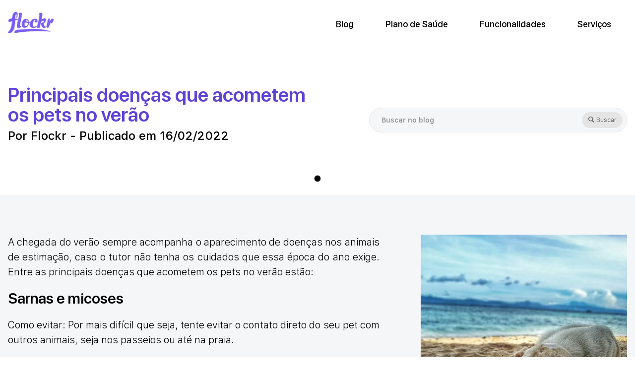

--- FILE ---
content_type: text/html; charset=utf-8
request_url: https://flockr.social/pt/blog/principais-doencas-que-acometem-os-pets-no-verao
body_size: 18360
content:
<!DOCTYPE html><html lang="pt"><head><meta charSet="utf-8"/><meta name="viewport" content="width=device-width"/><title>Flockr - Principais doenças que acometem os pets no verão - Por Flockr - Publicado em 16/02/2022 - Blog</title><meta name="description" content="A chegada do verão sempre acompanha o aparecimento de doenças nos animais de estimação, caso o tutor não tenha os cuidados que essa época do ano exige"/><meta name="keywords" content="pet,blog,dicas,saúde,bem,estar,treinamento,raças,cachorro,gato,vira,lata,srd,shihtzu,médico,veterinário,carrapato,pulga,vermes,treinamento,peso,adestramento,conteúdo,plano,assistência,pergunta"/><meta property="og:title" content="Flockr - Principais doenças que acometem os pets no verão - Por Flockr - Publicado em 16/02/2022 - Blog"/><meta property="og:site_name" content="Flockr - Principais doenças que acometem os pets no verão - Por Flockr - Publicado em 16/02/2022 - Blog"/><meta property="og:description" content="A chegada do verão sempre acompanha o aparecimento de doenças nos animais de estimação, caso o tutor não tenha os cuidados que essa época do ano exige"/><meta name="twitter:title" content="Flockr - Principais doenças que acometem os pets no verão - Por Flockr - Publicado em 16/02/2022 - Blog"/><meta name="twitter:description" content="A chegada do verão sempre acompanha o aparecimento de doenças nos animais de estimação, caso o tutor não tenha os cuidados que essa época do ano exige"/><meta name="twitter:image:alt" content="Flockr - Principais doenças que acometem os pets no verão - Por Flockr - Publicado em 16/02/2022 - Blog"/><meta name="apple-mobile-web-app-title" content="Flockr - Principais doenças que acometem os pets no verão - Por Flockr - Publicado em 16/02/2022 - Blog"/><meta name="application-name" content="Flockr - Principais doenças que acometem os pets no verão - Por Flockr - Publicado em 16/02/2022 - Blog"/><link rel="alternate" hrefLang="en" href="https://flockr.social/en/blog/principais-doencas-que-acometem-os-pets-no-verao"/><link rel="alternate" hrefLang="es" href="https://flockr.social/es/blog/principais-doencas-que-acometem-os-pets-no-verao"/><link rel="alternate" hrefLang="pt" href="https://flockr.social/blog/principais-doencas-que-acometem-os-pets-no-verao"/><link rel="alternate" hrefLang="x-default" href="https://flockr.social/blog/principais-doencas-que-acometem-os-pets-no-verao"/><link rel="canonical" href="https://flockr.social/blog/principais-doencas-que-acometem-os-pets-no-verao"/><link rel="preload" as="image" imagesrcset="/_next/image?url=%2Flogo-flockr.webp&amp;w=96&amp;q=75 1x, /_next/image?url=%2Flogo-flockr.webp&amp;w=256&amp;q=75 2x"/><meta name="next-head-count" content="19"/><noscript><img height="1" width="1" style="display:none" src="https://www.facebook.com/tr?id=1055683435319633&amp;ev=PageView&amp;noscript=1"/></noscript><meta name="ahrefs-site-verification" content="3e0bb7e6a9dfee6d38b251dab978711bfe44e5069196be593d5b05eb4cff192b"/><meta name="facebook-domain-verification" content="kmxwqctyiv87p2qzkfew73oydirxj9"/><meta property="al:ios:url" content="flockr://blog/principais-doencas-que-acometem-os-pets-no-verao"/><meta property="al:ios:app_store_id" content="976571672"/><meta property="al:ios:app_name" content="Flockr - Super app para pets"/><meta property="al:android:url" content="flockr://blog/principais-doencas-que-acometem-os-pets-no-verao"/><meta property="al:android:app_name" content="Flockr - Super app para pets"/><meta property="al:android:package" content="com.mocka.flockr"/><meta property="al:web:url" content="https://flockr.social/pt/blog/principais-doencas-que-acometem-os-pets-no-verao"/><meta property="og:locale" content="pt"/><meta property="og:locale:alternate" content="en"/><meta property="og:type" content="website"/><meta property="og:image" content="https://flockr.social/social-card.png"/><meta property="og:image:type" content="image/png"/><meta property="og:image:width" content="600"/><meta property="og:image:height" content="400"/><meta property="og:url" content="https://flockr.social/pt/blog/principais-doencas-que-acometem-os-pets-no-verao"/><meta name="twitter:card" content="summary_large_image"/><meta property="twitter:domain" content="flockr.social"/><meta property="twitter:url" content="https://flockr.social/pt/blog/principais-doencas-que-acometem-os-pets-no-verao"/><meta name="twitter:image" content="https://flockr.social/social-card.png"/><meta name="twitter:card" content="https://flockr.social/social-card.png"/><meta name="facebook-domain-verification" content="ouzy6guuse7e4a12bmfgiy8dbr60bz"/><meta name="msapplication-TileColor" content="#603cba"/><meta name="msapplication-TileImage" content="/favicon/mstile-144x144.png"/><meta name="msapplication-config" content="/favicon/browserconfig.xml"/><meta name="theme-color" content="#ffffff"/><link rel="shortcut icon" href="/favicon/favicon.ico"/><link rel="icon" type="image/png" sizes="16x16" href="/favicon/favicon-16x16.png"/><link rel="icon" type="image/png" sizes="32x32" href="/favicon/favicon-32x32.png"/><link rel="apple-touch-icon" sizes="180x180" href="/favicon/apple-touch-icon.png"/><link rel="icon" type="image/png" sizes="192x192" href="/favicon/android-chrome-192x192.png"/><link rel="manifest" href="/favicon/site.webmanifest"/><style data-emotion-css="vigocw 1d0qtlf 1rrdvgj 14vh85b 1ahlwj0 br4j63 8atqhb">.css-vigocw{padding-top:0;padding-bottom:0;}@media (min-width: 1280px){.css-1d0qtlf{top:0;left:0;padding-top:1.5rem;padding-bottom:1.5rem;text-align:left;background:white;width:100%;box-shadow:0px -4px 4px #00000008;}@media (max-width: 1279px){.css-1d0qtlf{padding:1rem 2rem;}}}.css-1rrdvgj{width:40px;height:40px;background:white;border-radius:50%;position:relative;display:inline-block;}.css-1rrdvgj>span{top:50%!important;left:50%!important;-webkit-transform:translate(-50%, -50%)!important;-moz-transform:translate(-50%, -50%)!important;-ms-transform:translate(-50%, -50%)!important;transform:translate(-50%, -50%)!important;max-width:50%!important;}.css-14vh85b{padding-top:0;padding-bottom:0;background:white;}.css-1ahlwj0{padding-top:0;padding-bottom:0;background-color:#F5F6F8;background-color:custom_bg;}.css-br4j63{padding-top:0;padding-bottom:0;background-color:#5C42D8;}.css-8atqhb{width:100%;}</style><link rel="preconnect stylesheet" data-href="https://fonts.googleapis.com/css2?family=Roboto+Mono:wght@400;700&amp;display=swap"/><link rel="preload" href="/_next/static/css/504c1d09aaa0585a.css" as="style"/><link rel="stylesheet" href="/_next/static/css/504c1d09aaa0585a.css" data-n-g=""/><link rel="preload" href="/_next/static/css/2d1b6fb70603dee6.css" as="style"/><link rel="stylesheet" href="/_next/static/css/2d1b6fb70603dee6.css" data-n-p=""/><noscript data-n-css=""></noscript><script defer="" nomodule="" src="/_next/static/chunks/polyfills-c67a75d1b6f99dc8.js"></script><script src="/_next/static/chunks/webpack-4ee69bf84e7193cd.js" defer=""></script><script src="/_next/static/chunks/framework-30e52a5d0f749ddd.js" defer=""></script><script src="/_next/static/chunks/main-aa61895f0996a59c.js" defer=""></script><script src="/_next/static/chunks/pages/_app-f7b10a4c18c46306.js" defer=""></script><script src="/_next/static/chunks/6038-dd556e2055827d4f.js" defer=""></script><script src="/_next/static/chunks/6666-53a70d768d3002b7.js" defer=""></script><script src="/_next/static/chunks/3330-5fda8466eed53666.js" defer=""></script><script src="/_next/static/chunks/1608-6cee078145bd7be8.js" defer=""></script><script src="/_next/static/chunks/1818-46dc35230100bddc.js" defer=""></script><script src="/_next/static/chunks/1949-a09ad0a525313bbb.js" defer=""></script><script src="/_next/static/chunks/5377-b74b761818ff828d.js" defer=""></script><script src="/_next/static/chunks/5106-0fdf45f751dc28cc.js" defer=""></script><script src="/_next/static/chunks/439-00e0483fb7543bdf.js" defer=""></script><script src="/_next/static/chunks/526-dc016e557c88a158.js" defer=""></script><script src="/_next/static/chunks/8484-4f18ddc672cfbe4f.js" defer=""></script><script src="/_next/static/chunks/9064-91fd44f09ec24be0.js" defer=""></script><script src="/_next/static/chunks/7674-d30bed4bd5de4e39.js" defer=""></script><script src="/_next/static/chunks/5589-f64489abd8e55864.js" defer=""></script><script src="/_next/static/chunks/6397-08d61bd4897db979.js" defer=""></script><script src="/_next/static/chunks/6643-c875d5abb9b3550b.js" defer=""></script><script src="/_next/static/chunks/7542-bdf431db990a1853.js" defer=""></script><script src="/_next/static/chunks/7677-878f11f87dd772c3.js" defer=""></script><script src="/_next/static/chunks/pages/blog/%5Bslug%5D-959aae329640fc0d.js" defer=""></script><script src="/_next/static/MWa1MSeSeRe4It3p-NONU/_buildManifest.js" defer=""></script><script src="/_next/static/MWa1MSeSeRe4It3p-NONU/_ssgManifest.js" defer=""></script></head><style data-emotion="css dkjh0k">.css-dkjh0k.modal-open{height:100vh;overflow:hidden;}</style><body class="css-dkjh0k e17gigz30"><div id="__next" data-reactroot=""><div id="page" class="css-0 evyqziw1"><style data-emotion="css 1log7i1">.css-1log7i1{position:fixed;width:4rem;height:4rem;background-color:#000000;z-index:20;left:0;top:0;border-radius:9999px;display:none;mix-blend-mode:exclusion;background:white;pointer-events:none;}@media (min-width: 1024px){.css-1log7i1{display:block;}}</style><div class="css-1log7i1 excr6380"></div><style data-emotion="css 1g4yje1">.css-1g4yje1{display:-webkit-box;display:-webkit-flex;display:-ms-flexbox;display:flex;-webkit-flex-direction:column;-ms-flex-direction:column;flex-direction:column;height:100%;}</style><div class="css-1g4yje1 evyqziw0"><style data-emotion="css 12pkx8e">.css-12pkx8e{position:fixed;width:100%;height:auto;top:0;left:0;z-index:20;pointer-events:none;background-color:#FFFFFF;box-shadow:0px 1px 4px rgba(0, 0, 0, 0.25);}@media (min-width: 1280px){.css-12pkx8e{z-index:10;}}</style><header class="css-12pkx8e ef2rrys5"><style data-emotion="css pnizi6">.css-pnizi6{display:inline-block;position:relative;}.css-pnizi6.mobile{pointer-events:auto;margin-top:1.2rem;left:2rem;}@media (max-width: 1279px){.css-pnizi6{margin-top:-0.8rem;margin-bottom:20px;margin-right:auto;}}@media (min-width: 1280px){.css-pnizi6{margin-right:auto;}}</style><a href="/" class="mobile css-pnizi6 ef2rrys2"><span style="box-sizing:border-box;display:inline-block;overflow:hidden;width:92px;height:43px;background:none;opacity:1;border:0;margin:0;padding:0;position:relative"><img alt="Flockr" srcSet="/_next/image?url=%2Flogo-flockr.webp&amp;w=96&amp;q=75 1x, /_next/image?url=%2Flogo-flockr.webp&amp;w=256&amp;q=75 2x" src="/_next/image?url=%2Flogo-flockr.webp&amp;w=256&amp;q=75" decoding="async" data-nimg="fixed" style="position:absolute;top:0;left:0;bottom:0;right:0;box-sizing:border-box;padding:0;border:none;margin:auto;display:block;width:0;height:0;min-width:100%;max-width:100%;min-height:100%;max-height:100%"/></span></a><style data-emotion="css 19q0rz0">.css-19q0rz0{position:fixed;width:100%;height:100%;left:0;top:0;z-index:10;display:-webkit-box;display:-webkit-flex;display:-ms-flexbox;display:flex;-webkit-flex-direction:column;-ms-flex-direction:column;flex-direction:column;-webkit-align-items:flex-start;-webkit-box-align:flex-start;-ms-flex-align:flex-start;align-items:flex-start;background-color:#ffffff;padding-top:2rem;padding-left:2rem;pointer-events:auto;box-sizing:border-box;visibility:hidden;-webkit-transition:all .5s cubic-bezier(.19,1,.22,1);transition:all .5s cubic-bezier(.19,1,.22,1);-webkit-transform:translate(0, 100%);-moz-transform:translate(0, 100%);-ms-transform:translate(0, 100%);transform:translate(0, 100%);}@media (min-width: 1280px){.css-19q0rz0{width:auto;height:auto;left:6rem;top:6rem;-webkit-flex-direction:row;-ms-flex-direction:row;flex-direction:row;-webkit-box-pack:start;-ms-flex-pack:start;-webkit-justify-content:flex-start;justify-content:flex-start;background-color:transparent;padding-left:0;padding-top:0;}}@media (min-width: 1280px){.css-19q0rz0{display:-webkit-box;display:-webkit-flex;display:-ms-flexbox;display:flex;-webkit-align-items:center;-webkit-box-align:center;-ms-flex-align:center;align-items:center;-webkit-transform:translateY(0%);-moz-transform:translateY(0%);-ms-transform:translateY(0%);transform:translateY(0%);visibility:visible;}.css-19q0rz0[data-direction="up"]{-webkit-transform:translateY(0%);-moz-transform:translateY(0%);-ms-transform:translateY(0%);transform:translateY(0%);}}</style><div class="menu css-1d0qtlf css-19q0rz0 ef2rrys4"><style data-emotion="css y3efpe">.css-y3efpe{width:100%;display:-webkit-box;display:-webkit-flex;display:-ms-flexbox;display:flex;-webkit-flex-direction:column;-ms-flex-direction:column;flex-direction:column;-webkit-align-items:flex-start;-webkit-box-align:flex-start;-ms-flex-align:flex-start;align-items:flex-start;}@media (min-width: 1280px){.css-y3efpe{-webkit-flex-direction:row;-ms-flex-direction:row;flex-direction:row;-webkit-align-items:center;-webkit-box-align:center;-ms-flex-align:center;align-items:center;max-width:1280px;padding-left:1rem;padding-right:1rem;margin-left:auto;margin-right:auto;}}</style><nav class="css-y3efpe ef2rrys3"><a href="/" class="css-pnizi6 ef2rrys2"><span style="box-sizing:border-box;display:inline-block;overflow:hidden;width:92px;height:43px;background:none;opacity:1;border:0;margin:0;padding:0;position:relative"><img alt="Flockr" srcSet="/_next/image?url=%2Flogo-flockr.webp&amp;w=96&amp;q=75 1x, /_next/image?url=%2Flogo-flockr.webp&amp;w=256&amp;q=75 2x" src="/_next/image?url=%2Flogo-flockr.webp&amp;w=256&amp;q=75" decoding="async" data-nimg="fixed" style="position:absolute;top:0;left:0;bottom:0;right:0;box-sizing:border-box;padding:0;border:none;margin:auto;display:block;width:0;height:0;min-width:100%;max-width:100%;min-height:100%;max-height:100%"/></span></a><style data-emotion="css 79elbk">.css-79elbk{position:relative;}</style><div class="css-79elbk e1wzeoii3"><style data-emotion="css 1jhkhsa">.css-1jhkhsa{color:#000000;cursor:pointer;margin-top:1rem;margin-bottom:1rem;font-family:'SF Pro Display';font-style:normal;font-weight:500;font-size:18px;line-height:24px;}@media (min-width: 1280px){.css-1jhkhsa{margin-top:0;margin-bottom:0;margin-left:2rem;margin-right:2rem;}}</style><a id="menu-item-0" href="/blog" class="css-1jhkhsa e1wzeoii2"><style data-emotion="css 1mg3kz6">.css-1mg3kz6{position:relative;display:-webkit-inline-box;display:-webkit-inline-flex;display:-ms-inline-flexbox;display:inline-flex;overflow:hidden;color:transparent;}.css-1mg3kz6:before,.css-1mg3kz6:after{position:absolute;top:0;left:0;color:black;-webkit-transform:translateY(0%);-moz-transform:translateY(0%);-ms-transform:translateY(0%);transform:translateY(0%);-webkit-transition:all 1s cubic-bezier(.19,1,.22,1);transition:all 1s cubic-bezier(.19,1,.22,1);content:'Blog';}.css-1mg3kz6:after{-webkit-text-stroke-width:0;-webkit-transform:translateY(145%) skewY(12deg);-moz-transform:translateY(145%) skewY(12deg);-ms-transform:translateY(145%) skewY(12deg);transform:translateY(145%) skewY(12deg);}.css-1mg3kz6:hover:before{-webkit-transform:translateY(-145%) skewY(12deg);-moz-transform:translateY(-145%) skewY(12deg);-ms-transform:translateY(-145%) skewY(12deg);transform:translateY(-145%) skewY(12deg);}.css-1mg3kz6:hover:after{-webkit-transform:translateY(0%) skewY(0deg);-moz-transform:translateY(0%) skewY(0deg);-ms-transform:translateY(0%) skewY(0deg);transform:translateY(0%) skewY(0deg);}</style><span title="Blog" color="black" class=" css-1mg3kz6 eclpnpv0">Blog</span></a></div><div class="css-79elbk e1wzeoii3"><a id="menu-item-1" href="/plano-de-saude-pet" class="css-1jhkhsa e1wzeoii2"><style data-emotion="css 19ccsfb">.css-19ccsfb{position:relative;display:-webkit-inline-box;display:-webkit-inline-flex;display:-ms-inline-flexbox;display:inline-flex;overflow:hidden;color:transparent;}.css-19ccsfb:before,.css-19ccsfb:after{position:absolute;top:0;left:0;color:black;-webkit-transform:translateY(0%);-moz-transform:translateY(0%);-ms-transform:translateY(0%);transform:translateY(0%);-webkit-transition:all 1s cubic-bezier(.19,1,.22,1);transition:all 1s cubic-bezier(.19,1,.22,1);content:'Plano de Saúde';}.css-19ccsfb:after{-webkit-text-stroke-width:0;-webkit-transform:translateY(145%) skewY(12deg);-moz-transform:translateY(145%) skewY(12deg);-ms-transform:translateY(145%) skewY(12deg);transform:translateY(145%) skewY(12deg);}.css-19ccsfb:hover:before{-webkit-transform:translateY(-145%) skewY(12deg);-moz-transform:translateY(-145%) skewY(12deg);-ms-transform:translateY(-145%) skewY(12deg);transform:translateY(-145%) skewY(12deg);}.css-19ccsfb:hover:after{-webkit-transform:translateY(0%) skewY(0deg);-moz-transform:translateY(0%) skewY(0deg);-ms-transform:translateY(0%) skewY(0deg);transform:translateY(0%) skewY(0deg);}</style><span title="Plano de Saúde" color="black" class=" css-19ccsfb eclpnpv0">Plano de Saúde</span></a></div><div class="css-79elbk e1wzeoii3"><style data-emotion="css 1qldcr0">.css-1qldcr0{color:#000000;cursor:pointer;font-family:'SF Pro Display';font-style:normal;font-weight:500;font-size:18px;line-height:24px;}@media (min-width: 1280px){.css-1qldcr0{margin-top:0;margin-bottom:0;margin-left:2rem;margin-right:2rem;}}.css-1qldcr0:focus{outline:transparent;}.css-1qldcr0:hover+.e1wzeoii1{display:-webkit-box;display:-webkit-flex;display:-ms-flexbox;display:flex;}</style><button id="menu-item-2" aria-haspopup="menu" aria-expanded="false" href="#" class="css-1qldcr0 e1wzeoii0"><style data-emotion="css 11ft1oj">.css-11ft1oj{position:relative;display:-webkit-inline-box;display:-webkit-inline-flex;display:-ms-inline-flexbox;display:inline-flex;overflow:hidden;color:transparent;}.css-11ft1oj:before,.css-11ft1oj:after{position:absolute;top:0;left:0;color:black;-webkit-transform:translateY(0%);-moz-transform:translateY(0%);-ms-transform:translateY(0%);transform:translateY(0%);-webkit-transition:all 1s cubic-bezier(.19,1,.22,1);transition:all 1s cubic-bezier(.19,1,.22,1);content:'Funcionalidades';}.css-11ft1oj:after{-webkit-text-stroke-width:0;-webkit-transform:translateY(145%) skewY(12deg);-moz-transform:translateY(145%) skewY(12deg);-ms-transform:translateY(145%) skewY(12deg);transform:translateY(145%) skewY(12deg);}.css-11ft1oj:hover:before{-webkit-transform:translateY(-145%) skewY(12deg);-moz-transform:translateY(-145%) skewY(12deg);-ms-transform:translateY(-145%) skewY(12deg);transform:translateY(-145%) skewY(12deg);}.css-11ft1oj:hover:after{-webkit-transform:translateY(0%) skewY(0deg);-moz-transform:translateY(0%) skewY(0deg);-ms-transform:translateY(0%) skewY(0deg);transform:translateY(0%) skewY(0deg);}</style><span title="Funcionalidades" color="black" class=" css-11ft1oj eclpnpv0">Funcionalidades</span></button><style data-emotion="css s23lmt">.css-s23lmt{background-color:#ffffff;width:auto;color:#000000;cursor:pointer;padding-left:1rem;font-family:'SF Pro Display';font-style:normal;font-weight:500;font-size:18px;line-height:24px;display:none;-webkit-flex-direction:column;-ms-flex-direction:column;flex-direction:column;gap:0.5em;}@media (min-width: 1280px){.css-s23lmt{margin-top:0;margin-bottom:0;}}.css-s23lmt:hover{display:-webkit-box;display:-webkit-flex;display:-ms-flexbox;display:flex;}.css-s23lmt a{margin-top:0;margin-bottom:0;line-height:1.2em;}.css-s23lmt span{margin-top:0.5rem;margin-bottom:0.5rem;white-space:nowrap;}@media (min-width: 1280px){.css-s23lmt{position:absolute;top:1.5rem;background-color:#ffffff;width:auto;color:#000000;cursor:pointer;padding-left:0;padding-right:1rem;padding-top:1rem;padding-bottom:1rem;}@media (min-width: 1280px){.css-s23lmt{margin-top:0;margin-bottom:0;}}}</style><div class=" css-s23lmt e1wzeoii1"><a href="/funcionalidades/carteira-de-saude-pet-digital" class="css-1jhkhsa e1wzeoii2"><style data-emotion="css 160h1qv">.css-160h1qv{position:relative;display:-webkit-inline-box;display:-webkit-inline-flex;display:-ms-inline-flexbox;display:inline-flex;overflow:hidden;color:transparent;}.css-160h1qv:before,.css-160h1qv:after{position:absolute;top:0;left:0;color:black;-webkit-transform:translateY(0%);-moz-transform:translateY(0%);-ms-transform:translateY(0%);transform:translateY(0%);-webkit-transition:all 1s cubic-bezier(.19,1,.22,1);transition:all 1s cubic-bezier(.19,1,.22,1);content:'Carteira de saúde';}.css-160h1qv:after{-webkit-text-stroke-width:0;-webkit-transform:translateY(145%) skewY(12deg);-moz-transform:translateY(145%) skewY(12deg);-ms-transform:translateY(145%) skewY(12deg);transform:translateY(145%) skewY(12deg);}.css-160h1qv:hover:before{-webkit-transform:translateY(-145%) skewY(12deg);-moz-transform:translateY(-145%) skewY(12deg);-ms-transform:translateY(-145%) skewY(12deg);transform:translateY(-145%) skewY(12deg);}.css-160h1qv:hover:after{-webkit-transform:translateY(0%) skewY(0deg);-moz-transform:translateY(0%) skewY(0deg);-ms-transform:translateY(0%) skewY(0deg);transform:translateY(0%) skewY(0deg);}</style><span title="Carteira de saúde" color="black" class=" css-160h1qv eclpnpv0">Carteira de saúde</span></a><a href="/funcionalidades/rede-social-pet" class="css-1jhkhsa e1wzeoii2"><style data-emotion="css 1tpk157">.css-1tpk157{position:relative;display:-webkit-inline-box;display:-webkit-inline-flex;display:-ms-inline-flexbox;display:inline-flex;overflow:hidden;color:transparent;}.css-1tpk157:before,.css-1tpk157:after{position:absolute;top:0;left:0;color:black;-webkit-transform:translateY(0%);-moz-transform:translateY(0%);-ms-transform:translateY(0%);transform:translateY(0%);-webkit-transition:all 1s cubic-bezier(.19,1,.22,1);transition:all 1s cubic-bezier(.19,1,.22,1);content:'Rede social';}.css-1tpk157:after{-webkit-text-stroke-width:0;-webkit-transform:translateY(145%) skewY(12deg);-moz-transform:translateY(145%) skewY(12deg);-ms-transform:translateY(145%) skewY(12deg);transform:translateY(145%) skewY(12deg);}.css-1tpk157:hover:before{-webkit-transform:translateY(-145%) skewY(12deg);-moz-transform:translateY(-145%) skewY(12deg);-ms-transform:translateY(-145%) skewY(12deg);transform:translateY(-145%) skewY(12deg);}.css-1tpk157:hover:after{-webkit-transform:translateY(0%) skewY(0deg);-moz-transform:translateY(0%) skewY(0deg);-ms-transform:translateY(0%) skewY(0deg);transform:translateY(0%) skewY(0deg);}</style><span title="Rede social" color="black" class=" css-1tpk157 eclpnpv0">Rede social</span></a><a href="/funcionalidades/seja-premium" class="css-1jhkhsa e1wzeoii2"><style data-emotion="css 16dwp1s">.css-16dwp1s{position:relative;display:-webkit-inline-box;display:-webkit-inline-flex;display:-ms-inline-flexbox;display:inline-flex;overflow:hidden;color:transparent;}.css-16dwp1s:before,.css-16dwp1s:after{position:absolute;top:0;left:0;color:black;-webkit-transform:translateY(0%);-moz-transform:translateY(0%);-ms-transform:translateY(0%);transform:translateY(0%);-webkit-transition:all 1s cubic-bezier(.19,1,.22,1);transition:all 1s cubic-bezier(.19,1,.22,1);content:'Flockr Premium';}.css-16dwp1s:after{-webkit-text-stroke-width:0;-webkit-transform:translateY(145%) skewY(12deg);-moz-transform:translateY(145%) skewY(12deg);-ms-transform:translateY(145%) skewY(12deg);transform:translateY(145%) skewY(12deg);}.css-16dwp1s:hover:before{-webkit-transform:translateY(-145%) skewY(12deg);-moz-transform:translateY(-145%) skewY(12deg);-ms-transform:translateY(-145%) skewY(12deg);transform:translateY(-145%) skewY(12deg);}.css-16dwp1s:hover:after{-webkit-transform:translateY(0%) skewY(0deg);-moz-transform:translateY(0%) skewY(0deg);-ms-transform:translateY(0%) skewY(0deg);transform:translateY(0%) skewY(0deg);}</style><span title="Flockr Premium" color="black" class=" css-16dwp1s eclpnpv0">Flockr Premium</span></a><a href="/funcionalidades/clube-de-beneficios" class="css-1jhkhsa e1wzeoii2"><style data-emotion="css 1tvrhsf">.css-1tvrhsf{position:relative;display:-webkit-inline-box;display:-webkit-inline-flex;display:-ms-inline-flexbox;display:inline-flex;overflow:hidden;color:transparent;}.css-1tvrhsf:before,.css-1tvrhsf:after{position:absolute;top:0;left:0;color:black;-webkit-transform:translateY(0%);-moz-transform:translateY(0%);-ms-transform:translateY(0%);transform:translateY(0%);-webkit-transition:all 1s cubic-bezier(.19,1,.22,1);transition:all 1s cubic-bezier(.19,1,.22,1);content:'Clube de Benefícios';}.css-1tvrhsf:after{-webkit-text-stroke-width:0;-webkit-transform:translateY(145%) skewY(12deg);-moz-transform:translateY(145%) skewY(12deg);-ms-transform:translateY(145%) skewY(12deg);transform:translateY(145%) skewY(12deg);}.css-1tvrhsf:hover:before{-webkit-transform:translateY(-145%) skewY(12deg);-moz-transform:translateY(-145%) skewY(12deg);-ms-transform:translateY(-145%) skewY(12deg);transform:translateY(-145%) skewY(12deg);}.css-1tvrhsf:hover:after{-webkit-transform:translateY(0%) skewY(0deg);-moz-transform:translateY(0%) skewY(0deg);-ms-transform:translateY(0%) skewY(0deg);transform:translateY(0%) skewY(0deg);}</style><span title="Clube de Benefícios" color="black" class=" css-1tvrhsf eclpnpv0">Clube de Benefícios</span></a></div></div><div class="css-79elbk e1wzeoii3"><button id="menu-item-3" aria-haspopup="menu" aria-expanded="false" href="#" class="css-1qldcr0 e1wzeoii0"><style data-emotion="css vendd2">.css-vendd2{position:relative;display:-webkit-inline-box;display:-webkit-inline-flex;display:-ms-inline-flexbox;display:inline-flex;overflow:hidden;color:transparent;}.css-vendd2:before,.css-vendd2:after{position:absolute;top:0;left:0;color:black;-webkit-transform:translateY(0%);-moz-transform:translateY(0%);-ms-transform:translateY(0%);transform:translateY(0%);-webkit-transition:all 1s cubic-bezier(.19,1,.22,1);transition:all 1s cubic-bezier(.19,1,.22,1);content:'Serviços';}.css-vendd2:after{-webkit-text-stroke-width:0;-webkit-transform:translateY(145%) skewY(12deg);-moz-transform:translateY(145%) skewY(12deg);-ms-transform:translateY(145%) skewY(12deg);transform:translateY(145%) skewY(12deg);}.css-vendd2:hover:before{-webkit-transform:translateY(-145%) skewY(12deg);-moz-transform:translateY(-145%) skewY(12deg);-ms-transform:translateY(-145%) skewY(12deg);transform:translateY(-145%) skewY(12deg);}.css-vendd2:hover:after{-webkit-transform:translateY(0%) skewY(0deg);-moz-transform:translateY(0%) skewY(0deg);-ms-transform:translateY(0%) skewY(0deg);transform:translateY(0%) skewY(0deg);}</style><span title="Serviços" color="black" class=" css-vendd2 eclpnpv0">Serviços</span></button><div class=" css-s23lmt e1wzeoii1"><a href="/assinatura/docg-box" class="css-1jhkhsa e1wzeoii2"><style data-emotion="css 1s2n2h2">.css-1s2n2h2{position:relative;display:-webkit-inline-box;display:-webkit-inline-flex;display:-ms-inline-flexbox;display:inline-flex;overflow:hidden;color:transparent;}.css-1s2n2h2:before,.css-1s2n2h2:after{position:absolute;top:0;left:0;color:black;-webkit-transform:translateY(0%);-moz-transform:translateY(0%);-ms-transform:translateY(0%);transform:translateY(0%);-webkit-transition:all 1s cubic-bezier(.19,1,.22,1);transition:all 1s cubic-bezier(.19,1,.22,1);content:'DOCG Box';}.css-1s2n2h2:after{-webkit-text-stroke-width:0;-webkit-transform:translateY(145%) skewY(12deg);-moz-transform:translateY(145%) skewY(12deg);-ms-transform:translateY(145%) skewY(12deg);transform:translateY(145%) skewY(12deg);}.css-1s2n2h2:hover:before{-webkit-transform:translateY(-145%) skewY(12deg);-moz-transform:translateY(-145%) skewY(12deg);-ms-transform:translateY(-145%) skewY(12deg);transform:translateY(-145%) skewY(12deg);}.css-1s2n2h2:hover:after{-webkit-transform:translateY(0%) skewY(0deg);-moz-transform:translateY(0%) skewY(0deg);-ms-transform:translateY(0%) skewY(0deg);transform:translateY(0%) skewY(0deg);}</style><span title="DOCG Box" color="black" class=" css-1s2n2h2 eclpnpv0">DOCG Box</span></a><a href="/plano-de-saude-pet/para-empresas" class="css-1jhkhsa e1wzeoii2"><style data-emotion="css rtvmee">.css-rtvmee{position:relative;display:-webkit-inline-box;display:-webkit-inline-flex;display:-ms-inline-flexbox;display:inline-flex;overflow:hidden;color:transparent;}.css-rtvmee:before,.css-rtvmee:after{position:absolute;top:0;left:0;color:black;-webkit-transform:translateY(0%);-moz-transform:translateY(0%);-ms-transform:translateY(0%);transform:translateY(0%);-webkit-transition:all 1s cubic-bezier(.19,1,.22,1);transition:all 1s cubic-bezier(.19,1,.22,1);content:'Para Empresas';}.css-rtvmee:after{-webkit-text-stroke-width:0;-webkit-transform:translateY(145%) skewY(12deg);-moz-transform:translateY(145%) skewY(12deg);-ms-transform:translateY(145%) skewY(12deg);transform:translateY(145%) skewY(12deg);}.css-rtvmee:hover:before{-webkit-transform:translateY(-145%) skewY(12deg);-moz-transform:translateY(-145%) skewY(12deg);-ms-transform:translateY(-145%) skewY(12deg);transform:translateY(-145%) skewY(12deg);}.css-rtvmee:hover:after{-webkit-transform:translateY(0%) skewY(0deg);-moz-transform:translateY(0%) skewY(0deg);-ms-transform:translateY(0%) skewY(0deg);transform:translateY(0%) skewY(0deg);}</style><span title="Para Empresas" color="black" class=" css-rtvmee eclpnpv0">Para Empresas</span></a><a href="/software-para-veterinarios" class="css-1jhkhsa e1wzeoii2"><style data-emotion="css 1vdur7k">.css-1vdur7k{position:relative;display:-webkit-inline-box;display:-webkit-inline-flex;display:-ms-inline-flexbox;display:inline-flex;overflow:hidden;color:transparent;}.css-1vdur7k:before,.css-1vdur7k:after{position:absolute;top:0;left:0;color:black;-webkit-transform:translateY(0%);-moz-transform:translateY(0%);-ms-transform:translateY(0%);transform:translateY(0%);-webkit-transition:all 1s cubic-bezier(.19,1,.22,1);transition:all 1s cubic-bezier(.19,1,.22,1);content:'Para Veterinários';}.css-1vdur7k:after{-webkit-text-stroke-width:0;-webkit-transform:translateY(145%) skewY(12deg);-moz-transform:translateY(145%) skewY(12deg);-ms-transform:translateY(145%) skewY(12deg);transform:translateY(145%) skewY(12deg);}.css-1vdur7k:hover:before{-webkit-transform:translateY(-145%) skewY(12deg);-moz-transform:translateY(-145%) skewY(12deg);-ms-transform:translateY(-145%) skewY(12deg);transform:translateY(-145%) skewY(12deg);}.css-1vdur7k:hover:after{-webkit-transform:translateY(0%) skewY(0deg);-moz-transform:translateY(0%) skewY(0deg);-ms-transform:translateY(0%) skewY(0deg);transform:translateY(0%) skewY(0deg);}</style><span title="Para Veterinários" color="black" class=" css-1vdur7k eclpnpv0">Para Veterinários</span></a></div></div></nav></div><style data-emotion="css u6rpkz">.css-u6rpkz{top:2rem;right:2rem;position:absolute;z-index:10;pointer-events:auto;width:24px;height:2px;margin-top:8px;background:black;-webkit-transition:all 0.2s cubic-bezier(0.19, 1, 0.22, 1);transition:all 0.2s cubic-bezier(0.19, 1, 0.22, 1);}@media (min-width: 1280px){.css-u6rpkz{display:none;}}.css-u6rpkz:before,.css-u6rpkz:after{content:"";display:block;background:black;height:2px;width:100%;position:absolute;-webkit-transition:all 0.5s cubic-bezier(0.19, 1, 0.22, 1);transition:all 0.5s cubic-bezier(0.19, 1, 0.22, 1);}.css-u6rpkz:before{top:-6px;}.css-u6rpkz:after{bottom:-6px;}</style><div class="css-u6rpkz ef2rrys1"></div></header><style data-emotion="css jt5wji">.css-jt5wji{background-color:#ffffff;margin-top:91px;}@media (min-width: 1281px){.css-jt5wji{margin-top:95px;}}</style><main class="css-jt5wji e10fh2xg0"><style data-emotion="css klijr5">.css-klijr5{position:relative;overflow:hidden;margin:auto;padding-top:2rem;padding-bottom:2rem;background-color:#ffffff;}@media (min-width: 1280px){.css-klijr5{padding-top:4rem;padding-bottom:4rem;}}</style><section class="css-vigocw css-klijr5 evblx2t0" data-scroll-repeat="true"><style data-emotion="css 1hrubdl">.css-1hrubdl{position:relative;max-width:1280px;padding-left:1rem;padding-right:1rem;margin-left:auto;margin-right:auto;-webkit-align-items:center;-webkit-box-align:center;-ms-flex-align:center;align-items:center;}@media (min-width: 1280px){.css-1hrubdl{-webkit-box-pack:start;-ms-flex-pack:start;-webkit-justify-content:flex-start;justify-content:flex-start;}}@media (min-width: 1152px){.css-1hrubdl:not(.h-full){position:relative;max-width:1280px;padding-left:1rem;padding-right:1rem;margin-left:auto;margin-right:auto;-webkit-align-items:center;-webkit-box-align:center;-ms-flex-align:center;align-items:center;min-height:calc(100vh - 56px);}@media (min-width: 1280px){.css-1hrubdl:not(.h-full){-webkit-box-pack:start;-ms-flex-pack:start;-webkit-justify-content:flex-start;justify-content:flex-start;}}}</style><div class="h-full css-1hrubdl eetbaai5"><style data-emotion="css 1oiqp0v">.css-1oiqp0v{position:relative;display:-webkit-box;display:-webkit-flex;display:-ms-flexbox;display:flex;-webkit-flex-direction:column;-ms-flex-direction:column;flex-direction:column;height:100%;margin-top:1.25rem;margin-bottom:1.25rem;}@media (min-width: 1280px){.css-1oiqp0v{margin-top:5rem;margin-bottom:5rem;-webkit-flex-direction:row;-ms-flex-direction:row;flex-direction:row;-webkit-box-pack:justify;-webkit-justify-content:space-between;justify-content:space-between;-webkit-align-items:center;-webkit-box-align:center;-ms-flex-align:center;align-items:center;}}</style><div class="css-1oiqp0v eetbaai4"><style data-emotion="css 16qq2j3">.css-16qq2j3{width:100%;height:100%;-webkit-align-items:center;-webkit-box-align:center;-ms-flex-align:center;align-items:center;margin-bottom:1.25rem;}@media (min-width: 1280px){.css-16qq2j3{margin-bottom:0;width:50%;}}</style><div class="css-16qq2j3 eetbaai3"><style data-emotion="css 6j8a1h">.css-6j8a1h{font-weight:600;margin-bottom:0.5rem;color:#5C42D8;font-family:"SF Pro Display";font-size:2rem;line-height:2rem;}@media (min-width: 640px){.css-6j8a1h{font-size:2.5rem;line-height:2.5rem;}}</style><h1 class="css-6j8a1h eetbaai1">Principais doenças que acometem os pets no verão</h1><style data-emotion="css i0c7gf">.css-i0c7gf{font-weight:500;font-size:1rem;line-height:1.375rem;}@media (min-width: 1024px){.css-i0c7gf{margin-bottom:1.5rem;}}@media (min-width: 640px){.css-i0c7gf{font-size:1.5rem;line-height:1.875rem;}}</style><h2 class="css-i0c7gf eetbaai0">Por Flockr - Publicado em 16/02/2022</h2></div><style data-emotion="css 1655tid">.css-1655tid{position:relative;width:100%;height:100%;}@media (min-width: 1280px){.css-1655tid{width:41.666667%;}}</style><div class="css-1655tid eetbaai2"><style data-emotion="css 8atqhb">.css-8atqhb{width:100%;}</style><div class="search css-8atqhb ewa7e7y4"><style data-emotion="css 1jke4yk">.css-1jke4yk{position:relative;width:100%;}</style><div class="css-1jke4yk ewa7e7y3"><style data-emotion="css uqk67n">.css-uqk67n{position:absolute;left:0;overflow:hidden;top:-500px;width:1px;height:1px;}</style><label for="search-input" class="css-uqk67n ewa7e7y2">Buscar</label><style data-emotion="css 1vpmo7r">.css-1vpmo7r{font-weight:600;margin:0;outline:0;width:100%;border-radius:40px;font-size:14px;line-height:20px;color:rgb(22, 20, 20);border:1px solid #E5E5E5;background-color:#F5F6F8;padding:14px 100px 14px 24px;}.css-1vpmo7r::-webkit-input-placeholder{color:rgb(149, 149, 149);}.css-1vpmo7r::-moz-placeholder{color:rgb(149, 149, 149);}.css-1vpmo7r:-ms-input-placeholder{color:rgb(149, 149, 149);}.css-1vpmo7r::placeholder{color:rgb(149, 149, 149);}.css-1vpmo7r:focus~button{color:#FFF;background:#785BFF;}.css-1vpmo7r:focus~button svg{color:#FFF;}</style><input type="text" name="searchInput" id="search-input" placeholder="Buscar no blog" value="" class="css-1vpmo7r ewa7e7y1"/><style data-emotion="css 1hpykr1">.css-1hpykr1{position:absolute;border-style:none;width:auto;cursor:pointer;outline:0;border-radius:16px;top:9px;right:9px;background:#E5E5E5;height:32px;padding:7px 12px;font-size:12px;line-height:18px;color:rgb(102, 101, 101);}.css-1hpykr1:hover{background:#6049CC;color:#FFF;}.css-1hpykr1:hover svg{color:#FFF;}.css-1hpykr1 svg{display:inline-block;color:rgb(102, 101, 101);margin-right:4px;margin-bottom:4px;}</style><button type="button" class="css-1hpykr1 ewa7e7y0"><svg width="13" height="13" viewBox="0 0 13 13" fill="none" xmlns="http://www.w3.org/2000/svg"><path d="M0.847656 5.73242C0.847656 8.4043 3.01562 10.5723 5.6875 10.5723C6.63672 10.5723 7.50977 10.291 8.24219 9.81641L10.791 12.3652C10.9844 12.5586 11.2422 12.6523 11.5117 12.6523C12.0859 12.6523 12.5078 12.2129 12.5078 11.6504C12.5078 11.3809 12.4082 11.1289 12.2207 10.9414L9.69531 8.4043C10.2227 7.64844 10.5273 6.72852 10.5273 5.73242C10.5273 3.05469 8.35938 0.886719 5.6875 0.886719C3.01562 0.886719 0.847656 3.05469 0.847656 5.73242ZM2.27734 5.73242C2.27734 3.8457 3.80078 2.31641 5.6875 2.31641C7.57422 2.31641 9.10352 3.8457 9.10352 5.73242C9.10352 7.61328 7.57422 9.14258 5.6875 9.14258C3.80078 9.14258 2.27734 7.61328 2.27734 5.73242Z" fill="currentColor"></path></svg>Buscar</button></div></div></div></div></div></section><section class="css-1ahlwj0 css-klijr5 evblx2t0" data-scroll-repeat="true"><style data-emotion="css g5fgep">.css-g5fgep{position:relative;max-width:1280px;margin-top:1rem;padding-left:1rem;padding-right:1rem;margin-left:auto;margin-right:auto;display:-webkit-box;display:-webkit-flex;display:-ms-flexbox;display:flex;-webkit-flex-direction:column-reverse;-ms-flex-direction:column-reverse;flex-direction:column-reverse;-webkit-box-pack:justify;-webkit-justify-content:space-between;justify-content:space-between;-webkit-box-flex-wrap:wrap;-webkit-flex-wrap:wrap;-ms-flex-wrap:wrap;flex-wrap:wrap;padding-top:4rem;padding-bottom:4rem;}@media (min-width: 1024px){.css-g5fgep{-webkit-flex-direction:row;-ms-flex-direction:row;flex-direction:row;}}</style><div class="css-g5fgep egagjl90"><style data-emotion="css 1e3bz82">.css-1e3bz82{width:100%;font-size:1.25rem;font-weight:300;text-align:justify;display:-webkit-box;display:-webkit-flex;display:-ms-flexbox;display:flex;-webkit-flex-direction:row;-ms-flex-direction:row;flex-direction:row;-webkit-box-flex-wrap:wrap;-webkit-flex-wrap:wrap;-ms-flex-wrap:wrap;flex-wrap:wrap;}@media (min-width: 1024px){.css-1e3bz82{width:60%;}}.css-1e3bz82 h1,.css-1e3bz82 h2,.css-1e3bz82 h3{font-family:SF Pro Display;width:100%;font-weight:600;}.css-1e3bz82 h1{font-size:2.25rem;}.css-1e3bz82 h2{font-size:1.875rem;}.css-1e3bz82 h3{font-size:1.5rem;}.css-1e3bz82 ul{list-style:initial;margin:initial;padding:revert;margin-top:1rem;margin-bottom:1rem;width:100%;}.css-1e3bz82 p{margin-top:1rem;margin-bottom:1rem;}.css-1e3bz82 p:first-of-type{margin-top:0;}.css-1e3bz82 p:last-of-type{margin-bottom:0;}.css-1e3bz82 p.coupon{display:none;}.css-1e3bz82 p.link-wrapper{margin-top:1rem;margin-bottom:1rem;width:100%;}@media (min-width: 768px){.css-1e3bz82 p.link-wrapper{margin:0;margin-right:0.5rem;max-width:calc(50% - 1rem);}.css-1e3bz82 p.link-wrapper:last-of-type{margin-left:0.5rem;margin-right:0;}}.css-1e3bz82 p.link-wrapper .link-button{width:100%;display:inline-block;border-width:1px;border-radius:0.5rem;font-weight:700;padding-top:0.5rem;padding-bottom:0.5rem;padding-left:1.5rem;padding-right:1.5rem;margin-left:0;margin-right:0;font-size:1rem;text-align:center;color:#785BFF;background-color:white;border-color:#785BFF;-webkit-transition:all 0.2s ease-in;transition:all 0.2s ease-in;}.css-1e3bz82 p.link-wrapper .link-button:disabled{opacity:0.5;cursor:not-allowed;}.css-1e3bz82 p.link-wrapper .link-button:not(:disabled):hover{color:white;background-color:#785BFF;border-color:#785BFF;}.css-1e3bz82 p.link-wrapper .link-button.not-premium{color:white;background-color:#785BFF;border-color:#785BFF;}.css-1e3bz82 p.link-wrapper .link-button.not-premium:not(:disabled):hover{color:#785BFF;background-color:white;border-color:#785BFF;}.css-1e3bz82 p+p{margin-top:0;}</style><article class="css-1e3bz82 eosmtbk2">

<p>
A chegada do verão sempre acompanha o aparecimento de doenças nos animais de estimação, caso o tutor não tenha os cuidados que essa época do ano exige. Entre as principais doenças que acometem os pets no verão estão:
</p>
<h2>Sarnas e micoses</h2>
<p>
Como evitar: Por mais difícil que seja, tente evitar o contato direto do seu pet com outros animais, seja nos passeios ou até na praia.
</p>
<h2>Doenças infectocontagiosas (parvovírus e leptospirose)</h2>
<p>
Como evitar: Deixando a vacinação do seu pet em dia. O Flockr possui uma ferramenta exclusiva para te ajudar a controlar o calendário vacinal do seu amigo.
</p>
<h2>Doenças gastrointestinais</h2>
<p>
Como evitar: Tenha cuidado com a alimentação do seu pet, pois o aumento da temperatura pode causar alterações nos alimentos.
</p>
<h2>Desidratação e insolação</h2>
<p>
Como evitar: Sempre deixe água à vontade e fresquinha à disposição do seu pet. O local em que o animal fica também precisa ser arejado e protegido do sol direto.
</p>
<h2>Doenças causadas por pulgas, carrapatos, mosquitos e moscas</h2>
<p>
Como evitar: Consulte um veterinário e peça para ele indicação de algum produto que proteja seu pet contra parasitas.
</p>
<h2>Verminoses</h2>
<p>
Como evitar: Desvermine o seu pet a cada 3 ou 4 meses. Dica: O Flockr também pode te ajudar nesse controle 😉
</p>
<p>
Todo o cuidado é pouco para manter o bem-estar e saúde do seu pet. Fique atento e, se perceber que o seu bichinho está muito quietinho, consulte um médico veterinário o quanto antes.
</p></article><style data-emotion="css 1rap4zn">.css-1rap4zn{width:100%;display:-webkit-box;display:-webkit-flex;display:-ms-flexbox;display:flex;-webkit-flex-direction:column;-ms-flex-direction:column;flex-direction:column;-webkit-align-items:center;-webkit-box-align:center;-ms-flex-align:center;align-items:center;}@media (min-width: 1024px){.css-1rap4zn{width:33.333333%;}}.css-1rap4zn h3{margin-top:0.5rem;margin-bottom:0.5rem;font-size:1.125rem;font-weight:600;}</style><aside class="css-1rap4zn eosmtbk1"><style data-emotion="css fzwid6">.css-fzwid6{width:100%;text-align:center;}</style><div class="css-fzwid6 eosmtbk0"><span style="box-sizing:border-box;display:inline-block;overflow:hidden;width:initial;height:initial;background:none;opacity:1;border:0;margin:0;padding:0;position:relative;max-width:100%"><span style="box-sizing:border-box;display:block;width:initial;height:initial;background:none;opacity:1;border:0;margin:0;padding:0;max-width:100%"><img style="display:block;max-width:100%;width:initial;height:initial;background:none;opacity:1;border:0;margin:0;padding:0" alt="" aria-hidden="true" src="data:image/svg+xml,%3csvg%20xmlns=%27http://www.w3.org/2000/svg%27%20version=%271.1%27%20width=%27416%27%20height=%27416%27/%3e"/></span><img alt="Principais doenças que acometem os pets no verão" src="[data-uri]" decoding="async" data-nimg="intrinsic" style="position:absolute;top:0;left:0;bottom:0;right:0;box-sizing:border-box;padding:0;border:none;margin:auto;display:block;width:0;height:0;min-width:100%;max-width:100%;min-height:100%;max-height:100%;object-fit:contain"/><noscript><img alt="Principais doenças que acometem os pets no verão" srcSet="/_next/image?url=https%3A%2F%2Fflockr.nyc3.cdn.digitaloceanspaces.com%2Ffbda3c9736039bf57aa14f674e747925_summer-illness.jpeg&amp;w=640&amp;q=75 1x, /_next/image?url=https%3A%2F%2Fflockr.nyc3.cdn.digitaloceanspaces.com%2Ffbda3c9736039bf57aa14f674e747925_summer-illness.jpeg&amp;w=1080&amp;q=75 2x" src="/_next/image?url=https%3A%2F%2Fflockr.nyc3.cdn.digitaloceanspaces.com%2Ffbda3c9736039bf57aa14f674e747925_summer-illness.jpeg&amp;w=1080&amp;q=75" decoding="async" data-nimg="intrinsic" style="position:absolute;top:0;left:0;bottom:0;right:0;box-sizing:border-box;padding:0;border:none;margin:auto;display:block;width:0;height:0;min-width:100%;max-width:100%;min-height:100%;max-height:100%;object-fit:contain" loading="lazy"/></noscript></span></div><h3>Compartilhar</h3><style data-emotion="css 1f5p6bt">.css-1f5p6bt{display:-webkit-box;display:-webkit-flex;display:-ms-flexbox;display:flex;grid-gap:1rem;gap:1rem;padding-bottom:2rem;}.css-1f5p6bt .social-icon circle{fill:black;}</style><div class="css-1f5p6bt e1ogjnbp0"><button aria-label="facebook" style="background-color:transparent;border:none;padding:0;font:inherit;color:inherit;cursor:pointer;outline:none"><svg viewBox="0 0 64 64" width="30" height="30" class="social-icon"><circle cx="32" cy="32" r="31" fill="#3b5998"></circle><path d="M34.1,47V33.3h4.6l0.7-5.3h-5.3v-3.4c0-1.5,0.4-2.6,2.6-2.6l2.8,0v-4.8c-0.5-0.1-2.2-0.2-4.1-0.2 c-4.1,0-6.9,2.5-6.9,7V28H24v5.3h4.6V47H34.1z" fill="white"></path></svg></button><button aria-label="twitter" style="background-color:transparent;border:none;padding:0;font:inherit;color:inherit;cursor:pointer;outline:none"><svg viewBox="0 0 64 64" width="30" height="30" class="social-icon"><circle cx="32" cy="32" r="31" fill="#00aced"></circle><path d="M48,22.1c-1.2,0.5-2.4,0.9-3.8,1c1.4-0.8,2.4-2.1,2.9-3.6c-1.3,0.8-2.7,1.3-4.2,1.6 C41.7,19.8,40,19,38.2,19c-3.6,0-6.6,2.9-6.6,6.6c0,0.5,0.1,1,0.2,1.5c-5.5-0.3-10.3-2.9-13.5-6.9c-0.6,1-0.9,2.1-0.9,3.3 c0,2.3,1.2,4.3,2.9,5.5c-1.1,0-2.1-0.3-3-0.8c0,0,0,0.1,0,0.1c0,3.2,2.3,5.8,5.3,6.4c-0.6,0.1-1.1,0.2-1.7,0.2c-0.4,0-0.8,0-1.2-0.1 c0.8,2.6,3.3,4.5,6.1,4.6c-2.2,1.8-5.1,2.8-8.2,2.8c-0.5,0-1.1,0-1.6-0.1c2.9,1.9,6.4,2.9,10.1,2.9c12.1,0,18.7-10,18.7-18.7 c0-0.3,0-0.6,0-0.8C46,24.5,47.1,23.4,48,22.1z" fill="white"></path></svg></button><button aria-label="linkedin" style="background-color:transparent;border:none;padding:0;font:inherit;color:inherit;cursor:pointer;outline:none"><svg viewBox="0 0 64 64" width="30" height="30" class="social-icon"><circle cx="32" cy="32" r="31" fill="#007fb1"></circle><path d="M20.4,44h5.4V26.6h-5.4V44z M23.1,18c-1.7,0-3.1,1.4-3.1,3.1c0,1.7,1.4,3.1,3.1,3.1 c1.7,0,3.1-1.4,3.1-3.1C26.2,19.4,24.8,18,23.1,18z M39.5,26.2c-2.6,0-4.4,1.4-5.1,2.8h-0.1v-2.4h-5.2V44h5.4v-8.6 c0-2.3,0.4-4.5,3.2-4.5c2.8,0,2.8,2.6,2.8,4.6V44H46v-9.5C46,29.8,45,26.2,39.5,26.2z" fill="white"></path></svg></button></div></aside></div></section><section class="css-br4j63 css-klijr5 e17k36t50"><style data-emotion="css 1b0qe76">.css-1b0qe76{position:relative;max-width:1280px;padding-left:1rem;padding-right:1rem;margin-left:auto;margin-right:auto;padding-top:8rem;padding-bottom:8rem;}</style><div class="css-1b0qe76 em9anf312"><style data-emotion="css avcnud">.css-avcnud{position:relative;display:-webkit-box;display:-webkit-flex;display:-ms-flexbox;display:flex;-webkit-flex-direction:column;-ms-flex-direction:column;flex-direction:column;}@media (min-width: 768px){.css-avcnud{-webkit-flex-direction:row;-ms-flex-direction:row;flex-direction:row;-webkit-box-pack:justify;-webkit-justify-content:space-between;justify-content:space-between;-webkit-align-items:center;-webkit-box-align:center;-ms-flex-align:center;align-items:center;}}</style><div class="css-avcnud em9anf311"><style data-emotion="css 1g84nl">.css-1g84nl{width:100%;-webkit-align-items:center;-webkit-box-align:center;-ms-flex-align:center;align-items:center;}@media (min-width: 768px){.css-1g84nl{width:75%;margin-right:6rem;}}@media (min-width: 1024px){.css-1g84nl{width:50%;}}</style><div class="css-1g84nl em9anf310"><style data-emotion="css 1laseb8">.css-1laseb8{font-weight:700;margin-bottom:1rem;color:#FFFFFF;font-family:"SF Pro Display";font-size:2rem;line-height:2.5rem;}@media (min-width: 640px){.css-1laseb8{font-size:2.5rem;line-height:3rem;}}</style><h2 class="css-1laseb8 em9anf38">DOCG Box Premium cães</h2><style data-emotion="css 1jnnhre">.css-1jnnhre{font-weight:500;margin-bottom:1.5rem;color:#FFFFFF;font-size:1.5rem;line-height:1.875rem;}@media (min-width: 640px){.css-1jnnhre{font-size:2rem;line-height:2.375rem;}}</style><h3 class="css-1jnnhre em9anf37">Produtos essenciais que promovem maior qualidade de vida e longevidade para seu cachorro, perfeitos para o seu dia a dia e do seu pet.</h3><style data-emotion="css 1maxgwy">.css-1maxgwy{margin-bottom:1rem;}</style><div class="css-1maxgwy em9anf32"><style data-emotion="css 1hf71cu">.css-1hf71cu{display:inline-block;border-width:1px;border-radius:0.5rem;font-weight:700;padding-top:0.5rem;padding-bottom:0.5rem;padding-left:1.5rem;padding-right:1.5rem;margin-left:0;margin-right:0;text-align:center;color:#5C42D8;background-color:#FFFFFF;border-color:#5C42D8;width:100%;max-width:350px;font-size:1rem;-webkit-transition:all 0.2s ease-in;transition:all 0.2s ease-in;}.css-1hf71cu:disabled{opacity:0.5;cursor:not-allowed;}.css-1hf71cu:not(:disabled):hover{color:#FFFFFF;background-color:#3CADBD;border-color:#3CADBD;}</style><a href="/assinatura/docg-box/planos" class="css-1hf71cu em9anf31">QUERO MUITO</a></div><div class="css-0 em9anf34"><style data-emotion="css cdt6i">.css-cdt6i{font-weight:600;display:-webkit-box;display:-webkit-flex;display:-ms-flexbox;display:flex;-webkit-align-items:center;-webkit-box-align:center;-ms-flex-align:center;align-items:center;color:#FFFFFF;font-size:1rem;line-height:1.1875rem;background-repeat:no-repeat;-webkit-background-position:0px 100%,100% 100%;background-position:0px 100%,100% 100%;-webkit-background-size:0px 8%,100% 8%;background-size:0px 8%,100% 8%;-webkit-transition:background-size 0.2s ease-in-out 0s;transition:background-size 0.2s ease-in-out 0s;background-image:linear-gradient(120deg, rgba(255, 255, 255, 1) 0%, rgba(255, 255, 255, 1) 100%),linear-gradient(120deg, transparent, transparent);}.css-cdt6i:hover,.css-cdt6i:focus{-webkit-text-decoration:none;text-decoration:none;-webkit-background-size:calc(100% - 0.75em) 8%,calc(100% - 0.75em) 8%;background-size:calc(100% - 0.75em) 8%,calc(100% - 0.75em) 8%;}.css-cdt6i>i{margin-left:0.25rem;display:inline-block;width:0.5em;height:0.8em;position:relative;}.css-cdt6i>i:before,.css-cdt6i>i:after{display:block;content:"";width:0;height:0em;border-style:solid;position:absolute;}.css-cdt6i>i:before{right:0;border-width:0.4em 0 0.4em 0.4em;border-color:transparent transparent transparent #FFFFFF;}.css-cdt6i>i:after{left:0;border-width:0.4em 0 0.4em 0.4em;border-color:transparent transparent transparent #5C42D8;}</style><button type="button" class="css-cdt6i em9anf33">Assista o unboxing<i></i></button></div></div><style data-emotion="css 1vy4py">.css-1vy4py{display:none;-webkit-align-items:center;-webkit-box-align:center;-ms-flex-align:center;align-items:center;max-width:640px;}@media (min-width: 768px){.css-1vy4py{display:block;}}</style><div class="css-1vy4py em9anf39"><style data-emotion="css 1x47tk6">.css-1x47tk6{width:100%;max-width:460px;}</style><img src="/docg/box3d.webp" alt="Logo da empresa DOCG" class="css-1x47tk6 em9anf30"/></div></div></div></section><section class="css-vigocw css-klijr5 evblx2t0" data-scroll-repeat="true"><style data-emotion="css 16oij69">.css-16oij69{position:relative;max-width:1280px;margin-top:1rem;padding-left:1rem;padding-right:1rem;margin-left:auto;margin-right:auto;padding-top:4rem;padding-bottom:4rem;}</style><div class="css-16oij69 egagjl90"><style data-emotion="css xshdcb">.css-xshdcb{font-weight:600;margin-bottom:2rem;color:#5C42D8;font-family:"SF Pro Display";font-size:2rem;line-height:2rem;}@media (min-width: 640px){.css-xshdcb{font-size:2.5rem;line-height:2.5rem;}}</style><h2 class="css-xshdcb ef0mmyg1">Mais artigos</h2><style data-emotion="css par25c">.css-par25c{display:-webkit-box;display:-webkit-flex;display:-ms-flexbox;display:flex;-webkit-flex-direction:column;-ms-flex-direction:column;flex-direction:column;-webkit-align-items:start;-webkit-box-align:start;-ms-flex-align:start;align-items:start;gap:1em;}@media (min-width: 768px){.css-par25c{display:grid;grid-template-columns:1fr 1fr;grid-template-rows:auto;grid-gap:1em;}}</style><div class="css-par25c ef0mmyg0"><style data-emotion="css zjuwki">.css-zjuwki{display:-webkit-box;display:-webkit-flex;display:-ms-flexbox;display:flex;-webkit-flex-direction:column;-ms-flex-direction:column;flex-direction:column;gap:1em;margin:0;padding:1rem;width:100%;}.css-zjuwki img{border-radius:12px;}.css-zjuwki p{font-size:1rem;}</style><div class="css-zjuwki egt4ofr1"><img alt="Como Ensinar Seu Cachorro a Cumprimentar Estranhos e Evitar Excesso de Excitação" layout="fixed" srcSet="/_next/image?url=https%3A%2F%2Fflockr.nyc3.cdn.digitaloceanspaces.com%2F9babbb69f25a5766b3fbf387baae582b_como-ensinar-seu-cachorro-a-cumprimentar-estranhos.jpg&amp;w=256&amp;q=75 1x, /_next/image?url=https%3A%2F%2Fflockr.nyc3.cdn.digitaloceanspaces.com%2F9babbb69f25a5766b3fbf387baae582b_como-ensinar-seu-cachorro-a-cumprimentar-estranhos.jpg&amp;w=384&amp;q=75 2x" src="/_next/image?url=https%3A%2F%2Fflockr.nyc3.cdn.digitaloceanspaces.com%2F9babbb69f25a5766b3fbf387baae582b_como-ensinar-seu-cachorro-a-cumprimentar-estranhos.jpg&amp;w=384&amp;q=75" width="180" height="180" decoding="async" data-nimg="future" loading="lazy" style="color:transparent"/><style data-emotion="css 14i0bs2">.css-14i0bs2{font-family:"SF Pro Display";font-weight:700;color:#5c42d8;font-size:1rem;line-height:1.5rem;}@media (min-width: 640px){.css-14i0bs2{font-size:1.5rem;line-height:2rem;}}</style><h3 class="css-14i0bs2 egt4ofr0">Como Ensinar Seu Cachorro a Cumprimentar Estranhos e Evitar Excesso de Excitação</h3><p>Aprenda a ensinar seu cachorro a cumprimentar estranhos de forma calma e educada, reduzindo a excitação e garantindo interações seguras e positivas.</p><div><style data-emotion="css eqiy22">.css-eqiy22{color:#785bff;font-weight:600;font-size:1.125rem;line-height:1.2;text-align:left;background-repeat:no-repeat;-webkit-background-position:0px 100%,100% 100%;background-position:0px 100%,100% 100%;-webkit-background-size:0px 8%,100% 8%;background-size:0px 8%,100% 8%;-webkit-transition:background-size 0.2s ease-in-out 0s;transition:background-size 0.2s ease-in-out 0s;background-image:linear-gradient(
      120deg,
      rgba(120, 91, 255, 1) 0%,
      rgba(130, 91, 255, 1) 100%
    ),linear-gradient(120deg, transparent, transparent);}.css-eqiy22:hover,.css-eqiy22:focus{-webkit-text-decoration:none;text-decoration:none;-webkit-background-size:100% 8%,100% 8%;background-size:100% 8%,100% 8%;}.css-eqiy22:after{content:"";margin:0px 0px 0px 0.5rem;min-width:10px;width:10px;height:10px;display:inline-block;-webkit-background-position:center;background-position:center;-webkit-background-size:contain;background-size:contain;background-repeat:no-repeat;background-image:url("/icon-right-thin-chevron.svg");}</style><a href="/blog/como-ensinar-seu-cachorro-a-cumprimentar-estranhos-e-evitar-excesso-de-excitacao" class="css-eqiy22 egt4ofr2">Ler mais</a></div></div><div class="css-zjuwki egt4ofr1"><img alt="O Que é Colágeno e Por Que Ele é Importante para Cães?" layout="fixed" srcSet="/_next/image?url=https%3A%2F%2Fflockr.nyc3.cdn.digitaloceanspaces.com%2F28cc7957e6a5f26374c7f673a674ce00_o-que-e-colageno-importante-para-caes.jpg&amp;w=256&amp;q=75 1x, /_next/image?url=https%3A%2F%2Fflockr.nyc3.cdn.digitaloceanspaces.com%2F28cc7957e6a5f26374c7f673a674ce00_o-que-e-colageno-importante-para-caes.jpg&amp;w=384&amp;q=75 2x" src="/_next/image?url=https%3A%2F%2Fflockr.nyc3.cdn.digitaloceanspaces.com%2F28cc7957e6a5f26374c7f673a674ce00_o-que-e-colageno-importante-para-caes.jpg&amp;w=384&amp;q=75" width="180" height="180" decoding="async" data-nimg="future" loading="lazy" style="color:transparent"/><h3 class="css-14i0bs2 egt4ofr0">O Que é Colágeno e Por Que Ele é Importante para Cães?</h3><p>Descubra o que é colágeno, seus benefícios para cães e como incluí-lo na dieta do seu pet para melhorar articulações, pele, pelagem e muito mais.</p><div><a href="/blog/o-que-e-colageno-e-por-que-ele-e-importante-para-caes" class="css-eqiy22 egt4ofr2">Ler mais</a></div></div></div></div></section><section class="css-14vh85b css-klijr5 e17k36t50"><style data-emotion="css iszzlx">.css-iszzlx{position:relative;max-width:1280px;padding-left:1rem;padding-right:1rem;margin-left:auto;margin-right:auto;padding-top:3.375rem;padding-bottom:3.375rem;}</style><div class="css-iszzlx e18pd6w13"><style data-emotion="css 7z5x1w">.css-7z5x1w{width:100%;margin-bottom:3.125rem;}@media (min-width: 1024px){.css-7z5x1w{width:53%;margin-top:4rem;margin-bottom:5.25rem;}}</style><div class="css-7z5x1w e18pd6w12"><style data-emotion="css 1he6hdr">.css-1he6hdr{color:#000;font-weight:600;font-size:2rem;line-height:2.5rem;}@media (min-width: 640px){.css-1he6hdr{font-size:2.5rem;line-height:3rem;}}</style><h3 class="css-1he6hdr e18pd6w11">Nós acreditamos que os pets são membros da nossa família e merecem os mesmos cuidados.</h3></div><style data-emotion="css fxtdit">.css-fxtdit{margin-bottom:4rem;}</style><div class="css-fxtdit e18pd6w10"><style data-emotion="css 10hqafl">.css-10hqafl{position:relative;overflow:hidden;max-width:1280px;margin-left:auto;margin-right:auto;margin-top:1rem;padding-bottom:1rem;}</style><div class="css-10hqafl e4feeyf6"><style data-emotion="css 2jqsjr">.css-2jqsjr{margin-bottom:1rem;font-weight:600;color:#000;font-size:24px;line-height:28px;}</style><h3 class="css-2jqsjr e4feeyf5">Flockr na mídia</h3><div class="keen-slider css-0 e4feeyf4"><style data-emotion="css 1ll297x">.css-1ll297x{display:-webkit-box;display:-webkit-flex;display:-ms-flexbox;display:flex;-webkit-align-content:center;-ms-flex-line-pack:center;align-content:center;-webkit-align-items:center;-webkit-box-align:center;-ms-flex-align:center;align-items:center;-webkit-box-pack:center;-ms-flex-pack:center;-webkit-justify-content:center;justify-content:center;}.css-1ll297x>div{margin:auto;max-width:70%!important;}@media (min-width: 1280px){.css-1ll297x>div{display:-webkit-box;display:-webkit-flex;display:-ms-flexbox;display:flex;-webkit-align-content:center;-ms-flex-line-pack:center;align-content:center;-webkit-align-items:center;-webkit-box-align:center;-ms-flex-align:center;align-items:center;-webkit-box-pack:center;-ms-flex-pack:center;-webkit-justify-content:center;justify-content:center;max-width:100%!important;}}</style><a class="keen-slider__slide css-1ll297x e4feeyf3" href="https://gauchazh.clicrbs.com.br/colunistas/giane-guerra/noticia/2021/07/empresa-gaucha-relanca-aplicativo-para-pets-ckraxcby0000g0193cmj9j8da.html" target="blank"><span style="box-sizing:border-box;display:inline-block;overflow:hidden;width:initial;height:initial;background:none;opacity:1;border:0;margin:0;padding:0;position:relative;max-width:100%"><span style="box-sizing:border-box;display:block;width:initial;height:initial;background:none;opacity:1;border:0;margin:0;padding:0;max-width:100%"><img style="display:block;max-width:100%;width:initial;height:initial;background:none;opacity:1;border:0;margin:0;padding:0" alt="" aria-hidden="true" src="data:image/svg+xml,%3csvg%20xmlns=%27http://www.w3.org/2000/svg%27%20version=%271.1%27%20width=%27140%27%20height=%2751%27/%3e"/></span><img alt="Gaúcha ZH" src="[data-uri]" decoding="async" data-nimg="intrinsic" style="position:absolute;top:0;left:0;bottom:0;right:0;box-sizing:border-box;padding:0;border:none;margin:auto;display:block;width:0;height:0;min-width:100%;max-width:100%;min-height:100%;max-height:100%"/><noscript><img alt="Gaúcha ZH" srcSet="/_next/image?url=%2Fmarcas%2Fgzh.webp&amp;w=256&amp;q=75 1x, /_next/image?url=%2Fmarcas%2Fgzh.webp&amp;w=384&amp;q=75 2x" src="/_next/image?url=%2Fmarcas%2Fgzh.webp&amp;w=384&amp;q=75" decoding="async" data-nimg="intrinsic" style="position:absolute;top:0;left:0;bottom:0;right:0;box-sizing:border-box;padding:0;border:none;margin:auto;display:block;width:0;height:0;min-width:100%;max-width:100%;min-height:100%;max-height:100%" loading="lazy"/></noscript></span></a><a class="keen-slider__slide css-1ll297x e4feeyf3" href="https://canaltech.com.br/startup/flockr-app-brasileiro-quer-ser-o-veterinario-de-bolso-do-seu-pet-191259/" target="blank"><span style="box-sizing:border-box;display:inline-block;overflow:hidden;width:initial;height:initial;background:none;opacity:1;border:0;margin:0;padding:0;position:relative;max-width:100%"><span style="box-sizing:border-box;display:block;width:initial;height:initial;background:none;opacity:1;border:0;margin:0;padding:0;max-width:100%"><img style="display:block;max-width:100%;width:initial;height:initial;background:none;opacity:1;border:0;margin:0;padding:0" alt="" aria-hidden="true" src="data:image/svg+xml,%3csvg%20xmlns=%27http://www.w3.org/2000/svg%27%20version=%271.1%27%20width=%27121%27%20height=%2727%27/%3e"/></span><img alt="Canaltech" src="[data-uri]" decoding="async" data-nimg="intrinsic" style="position:absolute;top:0;left:0;bottom:0;right:0;box-sizing:border-box;padding:0;border:none;margin:auto;display:block;width:0;height:0;min-width:100%;max-width:100%;min-height:100%;max-height:100%"/><noscript><img alt="Canaltech" srcSet="/_next/image?url=%2Fmarcas%2Fcanaltech.webp&amp;w=128&amp;q=75 1x, /_next/image?url=%2Fmarcas%2Fcanaltech.webp&amp;w=256&amp;q=75 2x" src="/_next/image?url=%2Fmarcas%2Fcanaltech.webp&amp;w=256&amp;q=75" decoding="async" data-nimg="intrinsic" style="position:absolute;top:0;left:0;bottom:0;right:0;box-sizing:border-box;padding:0;border:none;margin:auto;display:block;width:0;height:0;min-width:100%;max-width:100%;min-height:100%;max-height:100%" loading="lazy"/></noscript></span></a><a class="keen-slider__slide css-1ll297x e4feeyf3" href="https://startuplife.com.br/blog/noticias/empresa-brasileira-desenvolve-app-internacional-focado-no-universo-pet/" target="blank"><span style="box-sizing:border-box;display:inline-block;overflow:hidden;width:initial;height:initial;background:none;opacity:1;border:0;margin:0;padding:0;position:relative;max-width:100%"><span style="box-sizing:border-box;display:block;width:initial;height:initial;background:none;opacity:1;border:0;margin:0;padding:0;max-width:100%"><img style="display:block;max-width:100%;width:initial;height:initial;background:none;opacity:1;border:0;margin:0;padding:0" alt="" aria-hidden="true" src="data:image/svg+xml,%3csvg%20xmlns=%27http://www.w3.org/2000/svg%27%20version=%271.1%27%20width=%271200%27%20height=%27305%27/%3e"/></span><img alt="Startup Life" src="[data-uri]" decoding="async" data-nimg="intrinsic" style="position:absolute;top:0;left:0;bottom:0;right:0;box-sizing:border-box;padding:0;border:none;margin:auto;display:block;width:0;height:0;min-width:100%;max-width:100%;min-height:100%;max-height:100%"/><noscript><img alt="Startup Life" srcSet="/_next/image?url=%2Fmarcas%2Fstartuplife_alt.webp&amp;w=1200&amp;q=75 1x, /_next/image?url=%2Fmarcas%2Fstartuplife_alt.webp&amp;w=3840&amp;q=75 2x" src="/_next/image?url=%2Fmarcas%2Fstartuplife_alt.webp&amp;w=3840&amp;q=75" decoding="async" data-nimg="intrinsic" style="position:absolute;top:0;left:0;bottom:0;right:0;box-sizing:border-box;padding:0;border:none;margin:auto;display:block;width:0;height:0;min-width:100%;max-width:100%;min-height:100%;max-height:100%" loading="lazy"/></noscript></span></a><a class="keen-slider__slide css-1ll297x e4feeyf3" href="https://www.baguete.com.br/noticias/10/11/2021/mocka-aposta-em-pets-com-flockr" target="blank"><span style="box-sizing:border-box;display:inline-block;overflow:hidden;width:initial;height:initial;background:none;opacity:1;border:0;margin:0;padding:0;position:relative;max-width:100%"><span style="box-sizing:border-box;display:block;width:initial;height:initial;background:none;opacity:1;border:0;margin:0;padding:0;max-width:100%"><img style="display:block;max-width:100%;width:initial;height:initial;background:none;opacity:1;border:0;margin:0;padding:0" alt="" aria-hidden="true" src="data:image/svg+xml,%3csvg%20xmlns=%27http://www.w3.org/2000/svg%27%20version=%271.1%27%20width=%27430%27%20height=%27120%27/%3e"/></span><img alt="Baguete" src="[data-uri]" decoding="async" data-nimg="intrinsic" style="position:absolute;top:0;left:0;bottom:0;right:0;box-sizing:border-box;padding:0;border:none;margin:auto;display:block;width:0;height:0;min-width:100%;max-width:100%;min-height:100%;max-height:100%"/><noscript><img alt="Baguete" srcSet="/_next/image?url=%2Fmarcas%2Fbaguete.webp&amp;w=640&amp;q=75 1x, /_next/image?url=%2Fmarcas%2Fbaguete.webp&amp;w=1080&amp;q=75 2x" src="/_next/image?url=%2Fmarcas%2Fbaguete.webp&amp;w=1080&amp;q=75" decoding="async" data-nimg="intrinsic" style="position:absolute;top:0;left:0;bottom:0;right:0;box-sizing:border-box;padding:0;border:none;margin:auto;display:block;width:0;height:0;min-width:100%;max-width:100%;min-height:100%;max-height:100%" loading="lazy"/></noscript></span></a><a class="keen-slider__slide css-1ll297x e4feeyf3" href="https://www.projetodraft.com/flockr-uma-rede-social-para-pets-e-um-aplicativo-de-controle-de-saude-e-bem-estar-animal/" target="blank"><span style="box-sizing:border-box;display:inline-block;overflow:hidden;width:initial;height:initial;background:none;opacity:1;border:0;margin:0;padding:0;position:relative;max-width:100%"><span style="box-sizing:border-box;display:block;width:initial;height:initial;background:none;opacity:1;border:0;margin:0;padding:0;max-width:100%"><img style="display:block;max-width:100%;width:initial;height:initial;background:none;opacity:1;border:0;margin:0;padding:0" alt="" aria-hidden="true" src="data:image/svg+xml,%3csvg%20xmlns=%27http://www.w3.org/2000/svg%27%20version=%271.1%27%20width=%27230%27%20height=%2755%27/%3e"/></span><img alt="DRAFT" src="[data-uri]" decoding="async" data-nimg="intrinsic" style="position:absolute;top:0;left:0;bottom:0;right:0;box-sizing:border-box;padding:0;border:none;margin:auto;display:block;width:0;height:0;min-width:100%;max-width:100%;min-height:100%;max-height:100%"/><noscript><img alt="DRAFT" srcSet="/_next/image?url=%2Fmarcas%2Fdraft_alt.webp&amp;w=256&amp;q=75 1x, /_next/image?url=%2Fmarcas%2Fdraft_alt.webp&amp;w=640&amp;q=75 2x" src="/_next/image?url=%2Fmarcas%2Fdraft_alt.webp&amp;w=640&amp;q=75" decoding="async" data-nimg="intrinsic" style="position:absolute;top:0;left:0;bottom:0;right:0;box-sizing:border-box;padding:0;border:none;margin:auto;display:block;width:0;height:0;min-width:100%;max-width:100%;min-height:100%;max-height:100%" loading="lazy"/></noscript></span></a><a class="keen-slider__slide css-1ll297x e4feeyf3" href="https://revistapegn.globo.com/Banco-de-ideias/Pet/noticia/2021/11/rede-social-para-pets-ja-tem-20-mil-usuarios-no-rio-sao-paulo-e-rio-grande-do-sul.html" target="blank"><span style="box-sizing:border-box;display:inline-block;overflow:hidden;width:initial;height:initial;background:none;opacity:1;border:0;margin:0;padding:0;position:relative;max-width:100%"><span style="box-sizing:border-box;display:block;width:initial;height:initial;background:none;opacity:1;border:0;margin:0;padding:0;max-width:100%"><img style="display:block;max-width:100%;width:initial;height:initial;background:none;opacity:1;border:0;margin:0;padding:0" alt="" aria-hidden="true" src="data:image/svg+xml,%3csvg%20xmlns=%27http://www.w3.org/2000/svg%27%20version=%271.1%27%20width=%27200%27%20height=%2795%27/%3e"/></span><img alt="Pequenas Empresas &amp; Grandes Negócios" src="[data-uri]" decoding="async" data-nimg="intrinsic" style="position:absolute;top:0;left:0;bottom:0;right:0;box-sizing:border-box;padding:0;border:none;margin:auto;display:block;width:0;height:0;min-width:100%;max-width:100%;min-height:100%;max-height:100%"/><noscript><img alt="Pequenas Empresas &amp; Grandes Negócios" srcSet="/_next/image?url=%2Fmarcas%2Fpegn_alt.webp&amp;w=256&amp;q=75 1x, /_next/image?url=%2Fmarcas%2Fpegn_alt.webp&amp;w=640&amp;q=75 2x" src="/_next/image?url=%2Fmarcas%2Fpegn_alt.webp&amp;w=640&amp;q=75" decoding="async" data-nimg="intrinsic" style="position:absolute;top:0;left:0;bottom:0;right:0;box-sizing:border-box;padding:0;border:none;margin:auto;display:block;width:0;height:0;min-width:100%;max-width:100%;min-height:100%;max-height:100%" loading="lazy"/></noscript></span></a><a class="keen-slider__slide css-1ll297x e4feeyf3" href="https://www.tecmundo.com.br/redes-sociais/229674-veja-cadastrar-flockr-rede-social-pet.htm" target="blank"><span style="box-sizing:border-box;display:inline-block;overflow:hidden;width:initial;height:initial;background:none;opacity:1;border:0;margin:0;padding:0;position:relative;max-width:100%"><span style="box-sizing:border-box;display:block;width:initial;height:initial;background:none;opacity:1;border:0;margin:0;padding:0;max-width:100%"><img style="display:block;max-width:100%;width:initial;height:initial;background:none;opacity:1;border:0;margin:0;padding:0" alt="" aria-hidden="true" src="data:image/svg+xml,%3csvg%20xmlns=%27http://www.w3.org/2000/svg%27%20version=%271.1%27%20width=%27254%27%20height=%2760%27/%3e"/></span><img alt="Tecmundo" src="[data-uri]" decoding="async" data-nimg="intrinsic" style="position:absolute;top:0;left:0;bottom:0;right:0;box-sizing:border-box;padding:0;border:none;margin:auto;display:block;width:0;height:0;min-width:100%;max-width:100%;min-height:100%;max-height:100%"/><noscript><img alt="Tecmundo" srcSet="/_next/image?url=%2Fmarcas%2Ftecmundo.webp&amp;w=256&amp;q=75 1x, /_next/image?url=%2Fmarcas%2Ftecmundo.webp&amp;w=640&amp;q=75 2x" src="/_next/image?url=%2Fmarcas%2Ftecmundo.webp&amp;w=640&amp;q=75" decoding="async" data-nimg="intrinsic" style="position:absolute;top:0;left:0;bottom:0;right:0;box-sizing:border-box;padding:0;border:none;margin:auto;display:block;width:0;height:0;min-width:100%;max-width:100%;min-height:100%;max-height:100%" loading="lazy"/></noscript></span></a><a class="keen-slider__slide css-1ll297x e4feeyf3" href="https://macmagazine.com.br/post/2022/01/11/app-flockr-ganha-novos-recursos-voltados-para-a-saude-de-pets/" target="blank"><span style="box-sizing:border-box;display:inline-block;overflow:hidden;width:initial;height:initial;background:none;opacity:1;border:0;margin:0;padding:0;position:relative;max-width:100%"><span style="box-sizing:border-box;display:block;width:initial;height:initial;background:none;opacity:1;border:0;margin:0;padding:0;max-width:100%"><img style="display:block;max-width:100%;width:initial;height:initial;background:none;opacity:1;border:0;margin:0;padding:0" alt="" aria-hidden="true" src="data:image/svg+xml,%3csvg%20xmlns=%27http://www.w3.org/2000/svg%27%20version=%271.1%27%20width=%2753%27%20height=%2747%27/%3e"/></span><img alt="MacMagazine" src="[data-uri]" decoding="async" data-nimg="intrinsic" style="position:absolute;top:0;left:0;bottom:0;right:0;box-sizing:border-box;padding:0;border:none;margin:auto;display:block;width:0;height:0;min-width:100%;max-width:100%;min-height:100%;max-height:100%"/><noscript><img alt="MacMagazine" srcSet="/_next/image?url=%2Fmarcas%2Fmacmagazine_alt.webp&amp;w=64&amp;q=75 1x, /_next/image?url=%2Fmarcas%2Fmacmagazine_alt.webp&amp;w=128&amp;q=75 2x" src="/_next/image?url=%2Fmarcas%2Fmacmagazine_alt.webp&amp;w=128&amp;q=75" decoding="async" data-nimg="intrinsic" style="position:absolute;top:0;left:0;bottom:0;right:0;box-sizing:border-box;padding:0;border:none;margin:auto;display:block;width:0;height:0;min-width:100%;max-width:100%;min-height:100%;max-height:100%" loading="lazy"/></noscript></span></a></div></div><div class="css-10hqafl e4feeyf6"><h3 class="css-2jqsjr e4feeyf5">Parceiros e Investidores</h3><div class="keen-slider css-0 e4feeyf4"><a class="keen-slider__slide css-1ll297x e4feeyf3" href="https://www.wow.ac/" target="blank"><span style="box-sizing:border-box;display:inline-block;overflow:hidden;width:initial;height:initial;background:none;opacity:1;border:0;margin:0;padding:0;position:relative;max-width:100%"><span style="box-sizing:border-box;display:block;width:initial;height:initial;background:none;opacity:1;border:0;margin:0;padding:0;max-width:100%"><img style="display:block;max-width:100%;width:initial;height:initial;background:none;opacity:1;border:0;margin:0;padding:0" alt="" aria-hidden="true" src="data:image/svg+xml,%3csvg%20xmlns=%27http://www.w3.org/2000/svg%27%20version=%271.1%27%20width=%27488%27%20height=%2788%27/%3e"/></span><img alt="WOW Aceleradora: Aceleração de Startup e Investidores" src="[data-uri]" decoding="async" data-nimg="intrinsic" style="position:absolute;top:0;left:0;bottom:0;right:0;box-sizing:border-box;padding:0;border:none;margin:auto;display:block;width:0;height:0;min-width:100%;max-width:100%;min-height:100%;max-height:100%"/><noscript><img alt="WOW Aceleradora: Aceleração de Startup e Investidores" srcSet="/_next/image?url=%2Fmarcas%2Fwow.webp&amp;w=640&amp;q=75 1x, /_next/image?url=%2Fmarcas%2Fwow.webp&amp;w=1080&amp;q=75 2x" src="/_next/image?url=%2Fmarcas%2Fwow.webp&amp;w=1080&amp;q=75" decoding="async" data-nimg="intrinsic" style="position:absolute;top:0;left:0;bottom:0;right:0;box-sizing:border-box;padding:0;border:none;margin:auto;display:block;width:0;height:0;min-width:100%;max-width:100%;min-height:100%;max-height:100%" loading="lazy"/></noscript></span></a></div></div><div class="css-10hqafl e4feeyf6"><h3 class="css-2jqsjr e4feeyf5">Empresas que confiam</h3><div class="keen-slider css-0 e4feeyf4"><a class="keen-slider__slide css-1ll297x e4feeyf3" href="https://www2.gerdau.com.br/" target="blank"><span style="box-sizing:border-box;display:inline-block;overflow:hidden;width:initial;height:initial;background:none;opacity:1;border:0;margin:0;padding:0;position:relative;max-width:100%"><span style="box-sizing:border-box;display:block;width:initial;height:initial;background:none;opacity:1;border:0;margin:0;padding:0;max-width:100%"><img style="display:block;max-width:100%;width:initial;height:initial;background:none;opacity:1;border:0;margin:0;padding:0" alt="" aria-hidden="true" src="data:image/svg+xml,%3csvg%20xmlns=%27http://www.w3.org/2000/svg%27%20version=%271.1%27%20width=%27384%27%20height=%27101%27/%3e"/></span><img alt="Gerdau" src="[data-uri]" decoding="async" data-nimg="intrinsic" style="position:absolute;top:0;left:0;bottom:0;right:0;box-sizing:border-box;padding:0;border:none;margin:auto;display:block;width:0;height:0;min-width:100%;max-width:100%;min-height:100%;max-height:100%"/><noscript><img alt="Gerdau" srcSet="/_next/image?url=%2Fmarcas%2Fgerdau.webp&amp;w=384&amp;q=75 1x, /_next/image?url=%2Fmarcas%2Fgerdau.webp&amp;w=828&amp;q=75 2x" src="/_next/image?url=%2Fmarcas%2Fgerdau.webp&amp;w=828&amp;q=75" decoding="async" data-nimg="intrinsic" style="position:absolute;top:0;left:0;bottom:0;right:0;box-sizing:border-box;padding:0;border:none;margin:auto;display:block;width:0;height:0;min-width:100%;max-width:100%;min-height:100%;max-height:100%" loading="lazy"/></noscript></span></a><a class="keen-slider__slide css-1ll297x e4feeyf3" href="https://www.magazineluiza.com.br/" target="blank"><span style="box-sizing:border-box;display:inline-block;overflow:hidden;width:initial;height:initial;background:none;opacity:1;border:0;margin:0;padding:0;position:relative;max-width:100%"><span style="box-sizing:border-box;display:block;width:initial;height:initial;background:none;opacity:1;border:0;margin:0;padding:0;max-width:100%"><img style="display:block;max-width:100%;width:initial;height:initial;background:none;opacity:1;border:0;margin:0;padding:0" alt="" aria-hidden="true" src="data:image/svg+xml,%3csvg%20xmlns=%27http://www.w3.org/2000/svg%27%20version=%271.1%27%20width=%27364%27%20height=%27113%27/%3e"/></span><img alt="Magalu" src="[data-uri]" decoding="async" data-nimg="intrinsic" style="position:absolute;top:0;left:0;bottom:0;right:0;box-sizing:border-box;padding:0;border:none;margin:auto;display:block;width:0;height:0;min-width:100%;max-width:100%;min-height:100%;max-height:100%"/><noscript><img alt="Magalu" srcSet="/_next/image?url=%2Fmarcas%2Fmagalu.webp&amp;w=384&amp;q=75 1x, /_next/image?url=%2Fmarcas%2Fmagalu.webp&amp;w=750&amp;q=75 2x" src="/_next/image?url=%2Fmarcas%2Fmagalu.webp&amp;w=750&amp;q=75" decoding="async" data-nimg="intrinsic" style="position:absolute;top:0;left:0;bottom:0;right:0;box-sizing:border-box;padding:0;border:none;margin:auto;display:block;width:0;height:0;min-width:100%;max-width:100%;min-height:100%;max-height:100%" loading="lazy"/></noscript></span></a><a class="keen-slider__slide css-1ll297x e4feeyf3" href="https://www.locaweb.com.br/" target="blank"><span style="box-sizing:border-box;display:inline-block;overflow:hidden;width:initial;height:initial;background:none;opacity:1;border:0;margin:0;padding:0;position:relative;max-width:100%"><span style="box-sizing:border-box;display:block;width:initial;height:initial;background:none;opacity:1;border:0;margin:0;padding:0;max-width:100%"><img style="display:block;max-width:100%;width:initial;height:initial;background:none;opacity:1;border:0;margin:0;padding:0" alt="" aria-hidden="true" src="data:image/svg+xml,%3csvg%20xmlns=%27http://www.w3.org/2000/svg%27%20version=%271.1%27%20width=%27385%27%20height=%2793%27/%3e"/></span><img alt="Locaweb" src="[data-uri]" decoding="async" data-nimg="intrinsic" style="position:absolute;top:0;left:0;bottom:0;right:0;box-sizing:border-box;padding:0;border:none;margin:auto;display:block;width:0;height:0;min-width:100%;max-width:100%;min-height:100%;max-height:100%"/><noscript><img alt="Locaweb" srcSet="/_next/image?url=%2Fmarcas%2Flocaweb.webp&amp;w=640&amp;q=75 1x, /_next/image?url=%2Fmarcas%2Flocaweb.webp&amp;w=828&amp;q=75 2x" src="/_next/image?url=%2Fmarcas%2Flocaweb.webp&amp;w=828&amp;q=75" decoding="async" data-nimg="intrinsic" style="position:absolute;top:0;left:0;bottom:0;right:0;box-sizing:border-box;padding:0;border:none;margin:auto;display:block;width:0;height:0;min-width:100%;max-width:100%;min-height:100%;max-height:100%" loading="lazy"/></noscript></span></a><a class="keen-slider__slide css-1ll297x e4feeyf3" href="https://ri.via.com.br/" target="blank"><span style="box-sizing:border-box;display:inline-block;overflow:hidden;width:initial;height:initial;background:none;opacity:1;border:0;margin:0;padding:0;position:relative;max-width:100%"><span style="box-sizing:border-box;display:block;width:initial;height:initial;background:none;opacity:1;border:0;margin:0;padding:0;max-width:100%"><img style="display:block;max-width:100%;width:initial;height:initial;background:none;opacity:1;border:0;margin:0;padding:0" alt="" aria-hidden="true" src="data:image/svg+xml,%3csvg%20xmlns=%27http://www.w3.org/2000/svg%27%20version=%271.1%27%20width=%2765%27%20height=%2743%27/%3e"/></span><img alt="Via" src="[data-uri]" decoding="async" data-nimg="intrinsic" style="position:absolute;top:0;left:0;bottom:0;right:0;box-sizing:border-box;padding:0;border:none;margin:auto;display:block;width:0;height:0;min-width:100%;max-width:100%;min-height:100%;max-height:100%"/><noscript><img alt="Via" srcSet="/_next/image?url=%2Fmarcas%2Fvia.webp&amp;w=96&amp;q=75 1x, /_next/image?url=%2Fmarcas%2Fvia.webp&amp;w=256&amp;q=75 2x" src="/_next/image?url=%2Fmarcas%2Fvia.webp&amp;w=256&amp;q=75" decoding="async" data-nimg="intrinsic" style="position:absolute;top:0;left:0;bottom:0;right:0;box-sizing:border-box;padding:0;border:none;margin:auto;display:block;width:0;height:0;min-width:100%;max-width:100%;min-height:100%;max-height:100%" loading="lazy"/></noscript></span></a><a class="keen-slider__slide css-1ll297x e4feeyf3" href="https://www.yduqs.com.br/" target="blank"><span style="box-sizing:border-box;display:inline-block;overflow:hidden;width:initial;height:initial;background:none;opacity:1;border:0;margin:0;padding:0;position:relative;max-width:100%"><span style="box-sizing:border-box;display:block;width:initial;height:initial;background:none;opacity:1;border:0;margin:0;padding:0;max-width:100%"><img style="display:block;max-width:100%;width:initial;height:initial;background:none;opacity:1;border:0;margin:0;padding:0" alt="" aria-hidden="true" src="data:image/svg+xml,%3csvg%20xmlns=%27http://www.w3.org/2000/svg%27%20version=%271.1%27%20width=%27334%27%20height=%2773%27/%3e"/></span><img alt="YDUQS" src="[data-uri]" decoding="async" data-nimg="intrinsic" style="position:absolute;top:0;left:0;bottom:0;right:0;box-sizing:border-box;padding:0;border:none;margin:auto;display:block;width:0;height:0;min-width:100%;max-width:100%;min-height:100%;max-height:100%"/><noscript><img alt="YDUQS" srcSet="/_next/image?url=%2Fmarcas%2Fyduqs.webp&amp;w=384&amp;q=75 1x, /_next/image?url=%2Fmarcas%2Fyduqs.webp&amp;w=750&amp;q=75 2x" src="/_next/image?url=%2Fmarcas%2Fyduqs.webp&amp;w=750&amp;q=75" decoding="async" data-nimg="intrinsic" style="position:absolute;top:0;left:0;bottom:0;right:0;box-sizing:border-box;padding:0;border:none;margin:auto;display:block;width:0;height:0;min-width:100%;max-width:100%;min-height:100%;max-height:100%" loading="lazy"/></noscript></span></a><a class="keen-slider__slide css-1ll297x e4feeyf3" href="https://herospark.com/" target="blank"><span style="box-sizing:border-box;display:inline-block;overflow:hidden;width:initial;height:initial;background:none;opacity:1;border:0;margin:0;padding:0;position:relative;max-width:100%"><span style="box-sizing:border-box;display:block;width:initial;height:initial;background:none;opacity:1;border:0;margin:0;padding:0;max-width:100%"><img style="display:block;max-width:100%;width:initial;height:initial;background:none;opacity:1;border:0;margin:0;padding:0" alt="" aria-hidden="true" src="data:image/svg+xml,%3csvg%20xmlns=%27http://www.w3.org/2000/svg%27%20version=%271.1%27%20width=%27412%27%20height=%2781%27/%3e"/></span><img alt="HEROSPARK" src="[data-uri]" decoding="async" data-nimg="intrinsic" style="position:absolute;top:0;left:0;bottom:0;right:0;box-sizing:border-box;padding:0;border:none;margin:auto;display:block;width:0;height:0;min-width:100%;max-width:100%;min-height:100%;max-height:100%"/><noscript><img alt="HEROSPARK" srcSet="/_next/image?url=%2Fmarcas%2Fherospark.webp&amp;w=640&amp;q=75 1x, /_next/image?url=%2Fmarcas%2Fherospark.webp&amp;w=828&amp;q=75 2x" src="/_next/image?url=%2Fmarcas%2Fherospark.webp&amp;w=828&amp;q=75" decoding="async" data-nimg="intrinsic" style="position:absolute;top:0;left:0;bottom:0;right:0;box-sizing:border-box;padding:0;border:none;margin:auto;display:block;width:0;height:0;min-width:100%;max-width:100%;min-height:100%;max-height:100%" loading="lazy"/></noscript></span></a></div></div></div></div></section></main><style data-emotion="css 17o20tt">.css-17o20tt{padding-top:2rem;padding-bottom:2rem;color:#FFFFFF;font-weight:700;background-color:#24232B;z-index:1;}@media (min-width: 768px){.css-17o20tt{padding-top:4rem;padding-bottom:4rem;}}</style><footer class="css-17o20tt e1i6gm3w14"><style data-emotion="css 54bf2y">.css-54bf2y{display:-webkit-box;display:-webkit-flex;display:-ms-flexbox;display:flex;-webkit-flex-direction:row;-ms-flex-direction:row;flex-direction:row;-webkit-box-flex-wrap:wrap;-webkit-flex-wrap:wrap;-ms-flex-wrap:wrap;flex-wrap:wrap;-webkit-box-pack:justify;-webkit-justify-content:space-between;justify-content:space-between;padding:2rem;}@media (min-width: 768px){.css-54bf2y{padding-top:2rem;padding-bottom:2rem;}}@media (min-width: 1280px){.css-54bf2y{padding-left:14rem;padding-right:14rem;}}</style><div class="css-54bf2y e1i6gm3w13"><style data-emotion="css oemio">.css-oemio{display:-webkit-box;display:-webkit-flex;display:-ms-flexbox;display:flex;-webkit-flex-direction:column;-ms-flex-direction:column;flex-direction:column;-webkit-align-content:flex-start;-ms-flex-line-pack:flex-start;align-content:flex-start;-webkit-order:-9999;-ms-flex-order:-9999;order:-9999;width:100%;margin-bottom:2rem;}@media (min-width: 768px){.css-oemio{width:50%;margin-bottom:0;}}@media (min-width: 1024px){.css-oemio{width:33.333333%;}}</style><nav class="css-oemio e1i6gm3w12"><style data-emotion="css 189mqrt">.css-189mqrt{margin:0px 0px 32px;color:rgb(245, 245, 245);letter-spacing:-0.01em;font-size:1.125rem;line-height:1.32;}</style><span class="css-189mqrt e1i6gm3w11">Flockr</span><style data-emotion="css nvwlim">.css-nvwlim{display:-webkit-box;display:-webkit-flex;display:-ms-flexbox;display:flex;max-width:-webkit-fit-content;max-width:-moz-fit-content;max-width:fit-content;margin:0px;font-size:1.125rem;line-height:1.32;margin-bottom:0.5rem;color:rgb(255, 255, 255);background-repeat:no-repeat;-webkit-background-position:0px 100%,100% 100%;background-position:0px 100%,100% 100%;-webkit-background-size:0px 8%,100% 8%;background-size:0px 8%,100% 8%;-webkit-transition:background-size 0.2s ease-in-out 0s;transition:background-size 0.2s ease-in-out 0s;background-image:linear-gradient(120deg, rgba(120, 91, 255, 1) 0%, rgba(130, 91, 255, 1) 100%),linear-gradient(120deg, transparent, transparent);}.css-nvwlim:hover,.css-nvwlim:focus{-webkit-text-decoration:none;text-decoration:none;color:#886FFF;-webkit-background-size:100% 8%,100% 8%;background-size:100% 8%,100% 8%;}</style><a href="/contato" class="css-nvwlim e1i6gm3w10">Contato</a><a href="https://www.notion.so/Flockr-Media-Kit-7daaec463e51405e8f256ca5f17c7074" class="css-nvwlim e1i6gm3w10">Imprensa</a><a href="/politica_de_privacidade.pdf" class="css-nvwlim e1i6gm3w10">Políticas de privacidade</a><a href="/termos_de_uso.pdf" class="css-nvwlim e1i6gm3w10">Termos de Uso</a></nav><style data-emotion="css 39s3pr">.css-39s3pr{display:-webkit-box;display:-webkit-flex;display:-ms-flexbox;display:flex;-webkit-flex-direction:column;-ms-flex-direction:column;flex-direction:column;-webkit-order:4;-ms-flex-order:4;order:4;width:100%;}@media (min-width: 768px){.css-39s3pr{width:50%;margin-top:3rem;-webkit-align-content:flex-end;-ms-flex-line-pack:flex-end;align-content:flex-end;-webkit-align-items:flex-end;-webkit-box-align:flex-end;-ms-flex-align:flex-end;align-items:flex-end;}}@media (min-width: 1024px){.css-39s3pr{width:33.333333%;}}</style><div class="css-39s3pr e1i6gm3w9"><style data-emotion="css 12zkt5w">.css-12zkt5w{margin:0px 0px 32px;color:rgb(245, 245, 245);letter-spacing:-0.01em;font-size:1.125rem;line-height:1.32;margin-bottom:1rem;}@media (min-width: 768px){.css-12zkt5w{text-align:right;}}@media (min-width: 1280px){.css-12zkt5w{font-size:1.5rem;}}</style><span class="css-12zkt5w e1i6gm3w8">Baixe o app</span><style data-emotion="css 40shhl">.css-40shhl{display:-webkit-box;display:-webkit-flex;display:-ms-flexbox;display:flex;}@media (min-width: 768px){.css-40shhl{-webkit-box-pack:end;-ms-flex-pack:end;-webkit-justify-content:flex-end;justify-content:flex-end;}}@media (max-width: 335px){.css-40shhl{-webkit-flex-direction:column;-ms-flex-direction:column;flex-direction:column;}}</style><div class="css-40shhl e1i6gm3w7"><style data-emotion="css 5f2w4t">.css-5f2w4t{margin-right:0;height:40px;}.css-5f2w4t:first-of-type{margin-right:15px;}@media (max-width: 335px){.css-5f2w4t:last-of-type{margin-top:0.25rem;}}</style><a href="https://apps.apple.com/br/app/flockr/id976571672" target="blank" class="css-5f2w4t e1i6gm3w6"><span style="box-sizing:border-box;display:inline-block;overflow:hidden;width:initial;height:initial;background:none;opacity:1;border:0;margin:0;padding:0;position:relative;max-width:100%"><span style="box-sizing:border-box;display:block;width:initial;height:initial;background:none;opacity:1;border:0;margin:0;padding:0;max-width:100%"><img style="display:block;max-width:100%;width:initial;height:initial;background:none;opacity:1;border:0;margin:0;padding:0" alt="" aria-hidden="true" src="data:image/svg+xml,%3csvg%20xmlns=%27http://www.w3.org/2000/svg%27%20version=%271.1%27%20width=%27120%27%20height=%2740%27/%3e"/></span><img alt="App Store" src="[data-uri]" decoding="async" data-nimg="intrinsic" style="position:absolute;top:0;left:0;bottom:0;right:0;box-sizing:border-box;padding:0;border:none;margin:auto;display:block;width:0;height:0;min-width:100%;max-width:100%;min-height:100%;max-height:100%"/><noscript><img alt="App Store" srcSet="/_next/image?url=%2FAppStoreBlack.webp&amp;w=128&amp;q=75 1x, /_next/image?url=%2FAppStoreBlack.webp&amp;w=256&amp;q=75 2x" src="/_next/image?url=%2FAppStoreBlack.webp&amp;w=256&amp;q=75" decoding="async" data-nimg="intrinsic" style="position:absolute;top:0;left:0;bottom:0;right:0;box-sizing:border-box;padding:0;border:none;margin:auto;display:block;width:0;height:0;min-width:100%;max-width:100%;min-height:100%;max-height:100%" loading="lazy"/></noscript></span></a><a href="https://play.google.com/store/apps/details?id=com.mocka.flockr&amp;hl=pt_BR" target="blank" class="css-5f2w4t e1i6gm3w6"><span style="box-sizing:border-box;display:inline-block;overflow:hidden;width:initial;height:initial;background:none;opacity:1;border:0;margin:0;padding:0;position:relative;max-width:100%"><span style="box-sizing:border-box;display:block;width:initial;height:initial;background:none;opacity:1;border:0;margin:0;padding:0;max-width:100%"><img style="display:block;max-width:100%;width:initial;height:initial;background:none;opacity:1;border:0;margin:0;padding:0" alt="" aria-hidden="true" src="data:image/svg+xml,%3csvg%20xmlns=%27http://www.w3.org/2000/svg%27%20version=%271.1%27%20width=%27136%27%20height=%2740%27/%3e"/></span><img alt="Google Play" src="[data-uri]" decoding="async" data-nimg="intrinsic" style="position:absolute;top:0;left:0;bottom:0;right:0;box-sizing:border-box;padding:0;border:none;margin:auto;display:block;width:0;height:0;min-width:100%;max-width:100%;min-height:100%;max-height:100%"/><noscript><img alt="Google Play" srcSet="/_next/image?url=%2FGooglePlayBlack.webp&amp;w=256&amp;q=75 1x, /_next/image?url=%2FGooglePlayBlack.webp&amp;w=384&amp;q=75 2x" src="/_next/image?url=%2FGooglePlayBlack.webp&amp;w=384&amp;q=75" decoding="async" data-nimg="intrinsic" style="position:absolute;top:0;left:0;bottom:0;right:0;box-sizing:border-box;padding:0;border:none;margin:auto;display:block;width:0;height:0;min-width:100%;max-width:100%;min-height:100%;max-height:100%" loading="lazy"/></noscript></span></a></div><style data-emotion="css 17t5ffy">.css-17t5ffy{margin-top:1rem;margin-bottom:1rem;}</style><a href="https://www.producthunt.com/posts/flockr?utm_source=badge-featured&amp;utm_medium=badge&amp;utm_souce=badge-flockr" target="_blank" style="width:250px;height:54px" class="css-17t5ffy e1i6gm3w5"><span style="box-sizing:border-box;display:block;overflow:hidden;width:initial;height:initial;background:none;opacity:1;border:0;margin:0;padding:0;position:relative"><span style="box-sizing:border-box;display:block;width:initial;height:initial;background:none;opacity:1;border:0;margin:0;padding:0;padding-top:21.6%"></span><img alt="Flockr - Improve pet wellness and health | Product Hunt" src="[data-uri]" decoding="async" data-nimg="responsive" style="position:absolute;top:0;left:0;bottom:0;right:0;box-sizing:border-box;padding:0;border:none;margin:auto;display:block;width:0;height:0;min-width:100%;max-width:100%;min-height:100%;max-height:100%"/><noscript><img alt="Flockr - Improve pet wellness and health | Product Hunt" sizes="100vw" srcSet="/_next/image?url=https%3A%2F%2Fapi.producthunt.com%2Fwidgets%2Fembed-image%2Fv1%2Ffeatured.svg%3Fpost_id%3D362263%26theme%3Dlight&amp;w=640&amp;q=75 640w, /_next/image?url=https%3A%2F%2Fapi.producthunt.com%2Fwidgets%2Fembed-image%2Fv1%2Ffeatured.svg%3Fpost_id%3D362263%26theme%3Dlight&amp;w=750&amp;q=75 750w, /_next/image?url=https%3A%2F%2Fapi.producthunt.com%2Fwidgets%2Fembed-image%2Fv1%2Ffeatured.svg%3Fpost_id%3D362263%26theme%3Dlight&amp;w=828&amp;q=75 828w, /_next/image?url=https%3A%2F%2Fapi.producthunt.com%2Fwidgets%2Fembed-image%2Fv1%2Ffeatured.svg%3Fpost_id%3D362263%26theme%3Dlight&amp;w=1080&amp;q=75 1080w, /_next/image?url=https%3A%2F%2Fapi.producthunt.com%2Fwidgets%2Fembed-image%2Fv1%2Ffeatured.svg%3Fpost_id%3D362263%26theme%3Dlight&amp;w=1200&amp;q=75 1200w, /_next/image?url=https%3A%2F%2Fapi.producthunt.com%2Fwidgets%2Fembed-image%2Fv1%2Ffeatured.svg%3Fpost_id%3D362263%26theme%3Dlight&amp;w=1920&amp;q=75 1920w, /_next/image?url=https%3A%2F%2Fapi.producthunt.com%2Fwidgets%2Fembed-image%2Fv1%2Ffeatured.svg%3Fpost_id%3D362263%26theme%3Dlight&amp;w=2048&amp;q=75 2048w, /_next/image?url=https%3A%2F%2Fapi.producthunt.com%2Fwidgets%2Fembed-image%2Fv1%2Ffeatured.svg%3Fpost_id%3D362263%26theme%3Dlight&amp;w=3840&amp;q=75 3840w" src="/_next/image?url=https%3A%2F%2Fapi.producthunt.com%2Fwidgets%2Fembed-image%2Fv1%2Ffeatured.svg%3Fpost_id%3D362263%26theme%3Dlight&amp;w=3840&amp;q=75" decoding="async" data-nimg="responsive" style="position:absolute;top:0;left:0;bottom:0;right:0;box-sizing:border-box;padding:0;border:none;margin:auto;display:block;width:0;height:0;min-width:100%;max-width:100%;min-height:100%;max-height:100%" loading="lazy"/></noscript></span></a></div></div><style data-emotion="css 19aiuoy">.css-19aiuoy{padding:2rem;display:grid;row-gap:40px;}@media (min-width: 768px){.css-19aiuoy{padding-top:2rem;padding-bottom:2rem;}}@media (min-width: 1280px){.css-19aiuoy{padding-left:14rem;padding-right:14rem;}}@media (min-width: 768px){.css-19aiuoy{grid-template-columns:122px 5fr 2fr;}}</style><div class="css-19aiuoy e1i6gm3w4"><style data-emotion="css 1dnzbhn">.css-1dnzbhn{display:-webkit-box;display:-webkit-flex;display:-ms-flexbox;display:flex;-webkit-align-content:center;-ms-flex-line-pack:center;align-content:center;}</style><a href="/" class="css-1dnzbhn e1i6gm3w3"><span style="box-sizing:border-box;display:inline-block;overflow:hidden;width:92px;height:44px;background:none;opacity:1;border:0;margin:0;padding:0;position:relative"><img alt="Flockr" src="[data-uri]" decoding="async" data-nimg="fixed" style="position:absolute;top:0;left:0;bottom:0;right:0;box-sizing:border-box;padding:0;border:none;margin:auto;display:block;width:0;height:0;min-width:100%;max-width:100%;min-height:100%;max-height:100%"/><noscript><img alt="Flockr" srcSet="/_next/image?url=%2Flogo-flockr-white.webp&amp;w=96&amp;q=75 1x, /_next/image?url=%2Flogo-flockr-white.webp&amp;w=256&amp;q=75 2x" src="/_next/image?url=%2Flogo-flockr-white.webp&amp;w=256&amp;q=75" decoding="async" data-nimg="fixed" style="position:absolute;top:0;left:0;bottom:0;right:0;box-sizing:border-box;padding:0;border:none;margin:auto;display:block;width:0;height:0;min-width:100%;max-width:100%;min-height:100%;max-height:100%" loading="lazy"/></noscript></span></a><style data-emotion="css 1845hwe">.css-1845hwe{margin:0px;letter-spacing:-0.01em;font-size:1rem;line-height:1.5;}</style><div class="css-1845hwe e1i6gm3w2">© <!-- -->2026<!-- -->    Mocka Negocios Tecnologicos LTDA.    27.528.130/0001-58<br/>Porto Alegre, RS - Brasil</div><style data-emotion="css ktvv7r">.css-ktvv7r{display:-webkit-box;display:-webkit-flex;display:-ms-flexbox;display:flex;-webkit-align-content:center;-ms-flex-line-pack:center;align-content:center;-webkit-box-pack:center;-ms-flex-pack:center;-webkit-justify-content:center;justify-content:center;}@media (min-width: 1280px){.css-ktvv7r{-webkit-box-pack:end;-ms-flex-pack:end;-webkit-justify-content:flex-end;justify-content:flex-end;}}</style><ul class="css-ktvv7r e1i6gm3w1"><style data-emotion="css 3ux3q9">.css-3ux3q9{display:-webkit-box;display:-webkit-flex;display:-ms-flexbox;display:flex;margin-left:20px;}.css-3ux3q9:first-of-type{margin-left:0;}</style><li class="css-3ux3q9 e1i6gm3w0"><a href="https://www.instagram.com/flockrapp" class="css-1rrdvgj"><span style="box-sizing:border-box;display:inline-block;overflow:hidden;width:20px;height:20px;background:none;opacity:1;border:0;margin:0;padding:0;position:relative"><img alt="Instagram Link" src="[data-uri]" decoding="async" data-nimg="fixed" style="position:absolute;top:0;left:0;bottom:0;right:0;box-sizing:border-box;padding:0;border:none;margin:auto;display:block;width:0;height:0;min-width:100%;max-width:100%;min-height:100%;max-height:100%"/><noscript><img alt="Instagram Link" srcSet="/_next/image?url=%2Ficon-insta-black.svg&amp;w=32&amp;q=75 1x, /_next/image?url=%2Ficon-insta-black.svg&amp;w=48&amp;q=75 2x" src="/_next/image?url=%2Ficon-insta-black.svg&amp;w=48&amp;q=75" decoding="async" data-nimg="fixed" style="position:absolute;top:0;left:0;bottom:0;right:0;box-sizing:border-box;padding:0;border:none;margin:auto;display:block;width:0;height:0;min-width:100%;max-width:100%;min-height:100%;max-height:100%" loading="lazy"/></noscript></span></a></li><li class="css-3ux3q9 e1i6gm3w0"><a href="https://www.facebook.com/flockr" class="css-1rrdvgj"><span style="box-sizing:border-box;display:inline-block;overflow:hidden;width:20px;height:20px;background:none;opacity:1;border:0;margin:0;padding:0;position:relative"><img alt="Facebook Link" src="[data-uri]" decoding="async" data-nimg="fixed" style="position:absolute;top:0;left:0;bottom:0;right:0;box-sizing:border-box;padding:0;border:none;margin:auto;display:block;width:0;height:0;min-width:100%;max-width:100%;min-height:100%;max-height:100%"/><noscript><img alt="Facebook Link" srcSet="/_next/image?url=%2Ficon-fb-black.svg&amp;w=32&amp;q=75 1x, /_next/image?url=%2Ficon-fb-black.svg&amp;w=48&amp;q=75 2x" src="/_next/image?url=%2Ficon-fb-black.svg&amp;w=48&amp;q=75" decoding="async" data-nimg="fixed" style="position:absolute;top:0;left:0;bottom:0;right:0;box-sizing:border-box;padding:0;border:none;margin:auto;display:block;width:0;height:0;min-width:100%;max-width:100%;min-height:100%;max-height:100%" loading="lazy"/></noscript></span></a></li><li class="css-3ux3q9 e1i6gm3w0"><a href="https://www.linkedin.com/company/flockr/" class="css-1rrdvgj"><span style="box-sizing:border-box;display:inline-block;overflow:hidden;width:20px;height:20px;background:none;opacity:1;border:0;margin:0;padding:0;position:relative"><img alt="Linkedin Link" src="[data-uri]" decoding="async" data-nimg="fixed" style="position:absolute;top:0;left:0;bottom:0;right:0;box-sizing:border-box;padding:0;border:none;margin:auto;display:block;width:0;height:0;min-width:100%;max-width:100%;min-height:100%;max-height:100%"/><noscript><img alt="Linkedin Link" srcSet="/_next/image?url=%2Ficon-linkedin-black.svg&amp;w=32&amp;q=75 1x, /_next/image?url=%2Ficon-linkedin-black.svg&amp;w=48&amp;q=75 2x" src="/_next/image?url=%2Ficon-linkedin-black.svg&amp;w=48&amp;q=75" decoding="async" data-nimg="fixed" style="position:absolute;top:0;left:0;bottom:0;right:0;box-sizing:border-box;padding:0;border:none;margin:auto;display:block;width:0;height:0;min-width:100%;max-width:100%;min-height:100%;max-height:100%" loading="lazy"/></noscript></span></a></li></ul></div></footer></div></div></div><script id="__NEXT_DATA__" type="application/json">{"props":{"pageProps":{"data":{"publishDate":"2022-02-16T22:45:14.448Z","postedBy":{"specie":{"objectId":"Crz9QDIxy3"},"name":"Flockr","nickname":"flockr","pet":{"objectId":"MibNHulFCM"},"active":true,"followingCount":0,"followersCount":47,"postsCount":235,"seenPostsId":["9G0dKgH8uc","7zyejYTLGw","xsmWbWgZo5","dziO8AVwoM","oS2zypcxnV","fSYAunKTCi","Z312YcXUGE","e5H2nCap4g","17nEZCBYlm","F20JpLEbHJ","PDzeJbgT3V","4pTa2qbvF4","VCdWQu1nx3","jPaRNfXp9g","91iD1GOp22","JaNEmgCTbl","ZYlCDMbJdr","vC3gptKqIx","kCk4EZPs7e","nUgR7LLhSI","rGIJy75FOA","VXbU2GcSSv","QTzdm3uJT8","YDp1m6PkWs","fbV43bfG5T","ueBvfGhucK","qib7HvdQQE","OFpJlDedes","ZXFebwQUnU","QWADNFJz4G","9l9ngKhguP","kY7MbvrpCF","PnguytjNIO","KtqMQK76Dx","HJAH5bg2H2","DWXFJjm0rd","wHZySUVxZs","7tDRPg3Mxm","WO7JOF2ArO","sSMelaCSQa","Oz8uDJUwdO","nGmNvoTA4U","BOw8AEICTV","zYDkTPes9X","UP5W8VeXNh","FILY66xQNX","wFi58Ofl9h","VtqEGstf2z","v0G19Q1Oco","kAdzXJ9Xgm","R9bVBJiQrp","UPgXIsW0UL","vQ7P4s34IU","OBmOFXO1Qz","839ZaACg1b","kUTPyzuTvk","LSQoJXMiqG","4hNVHiUvbv","QeJIDOhK6j","6J5BKYRAkw","klXuman7or","gFweD1UDgy","HG05yU0MoC","R4RjQBJ9M0","NrC7v8pbOG","SziXGU2G43","B87R4e4T9b","ZfAF6WFbnC","kdPKRKnBT0","lPxQc6jO5r","UH2rxyskpd","9jthpTU8ol","9YYiwW0Fd3","HS4Gj6iFBK","z7u5Db9NIk","IaZ71RmdXG","NuPjM4IwKW","VFVUKjGWGs","ZxpNuZkTEt","ZUphwCZ2ew","tgFA5j44Ff","KYYu4iWejT","hm3ZcG7JLc","B5pnNs3LUU","4ptAE4hGSu","i4zI80yp3p","MjlSHzSRYf","0vw0KJm1yp","14voKuTmeD","jTKg3xmIN2","uXOdCfC69j","0X0LPBhBKK","TNjXlYlRo1","82I23rbqRG","DiBca8fpqJ","3690KhUGJS","8zvWZFQ26e","dVuTBolV4U","W85KvrFNfd","oOePrARrAZ","45yEDL0WGP","Fn04QgBexk","F0cz3e4n8E","1Ian4zMVn7","iBN1cEDOOe","2WW4mDtSbP","A1YvKULk68","Wy6jceLiDQ","P8Pefah7ah","1weCIFvNfF","nMP8RrxLtT","ev7lAEiFWm","tWNbCeIYui","lZEkqCRqXp","jjs7nSeMxF","0x57JmLFwD","voVOLFHKcl","D4h5V8f3NL","O9LHpMT679","STH2CZUJGy","qT542hw4WF","UMzAbYdTNC","5nUb6SrweL","gP0lodLUZX","dU7tIKQDTR","4gkkCFBjHr","CsxFkF3eNF","hbtSpe358n","GhE5mf7zJB","kug4Cw8ioM","U9JoAGwZ7b","2XOGHcxAdj","H9OhAfUSdx","PLchOfIGjq","t6cK04t2JE","10UvTeiOzR","DIIdwuNECT","lxSVPaoJz9","ilZgGEdw2O","uzB2bEuUzM","WPAKszQ8E6","XmLAJQOZ6h","fuP4CUWCRD","prEiYnlrNy","g0iXrg5hZk","nXtNCqUcHh","dDnD5LrJwF","O9uwluBgw0","LsJWwY4YvV","aLKpD7HwOI","g5AsRT36Ie","BOo7GYwfK7","BagBuCH1K2","voqVvfmMSQ","OtO7v18eRH","Q6lWYIHcBZ","DvaMARI7mM","aFFyW28MqZ","iw56svOhmL","CXCpSrQ51F","ZQmH3mWcsl","MOW6ybGb5U","1k9ywhUQ6Z","zr9AzaaAnU","JXNx0G2FFK","oJvNW40UbI","iqcL1Rmdt4","ls3mCoZTX8","AY9ayXJ3dc","ig4I2uAEJ1","AObavFv7NB"],"avatar":"https://flockr.nyc3.digitaloceanspaces.com/a9eafebca91634acb2b5ac086391afac_6309273604776633696.jpg","cover":"https://flockr.nyc3.digitaloceanspaces.com/41a9377b27ce5abfe3f079497ba836bf_6309273604776633696.jpg","breed":{"objectId":"XotK8G0pEY"},"verified":true,"isPremium":true,"follow":{"objectId":null,"followed":false},"block":{"objectId":null,"blocked":false},"type":"pet","allowSubs":false,"hasHealthPlan":false,"isBusiness":false,"tags":[],"objectId":"WughHbyKUj","__type":"Object","className":"Profile"},"createdBy":{"__type":"Pointer","className":"_User","objectId":"l5VpBrwK54"},"title":"Principais doenças que acometem os pets no verão","subtitle":"A chegada do verão sempre acompanha o aparecimento de doenças nos animais de estimação, caso o tutor não tenha os cuidados que essa época do ano exige","content":"\u003cimg src=\"https://flockr.nyc3.cdn.digitaloceanspaces.com/fbda3c9736039bf57aa14f674e747925_summer-illness.jpeg\" /\u003e\n\u003ch1\u003ePrincipais doenças que acometem os pets no verão\u003c/h1\u003e\n\u003cp\u003e\nA chegada do verão sempre acompanha o aparecimento de doenças nos animais de estimação, caso o tutor não tenha os cuidados que essa época do ano exige. Entre as principais doenças que acometem os pets no verão estão:\n\u003c/p\u003e\n\u003ch2\u003eSarnas e micoses\u003c/h2\u003e\n\u003cp\u003e\nComo evitar: Por mais difícil que seja, tente evitar o contato direto do seu pet com outros animais, seja nos passeios ou até na praia.\n\u003c/p\u003e\n\u003ch2\u003eDoenças infectocontagiosas (parvovírus e leptospirose)\u003c/h2\u003e\n\u003cp\u003e\nComo evitar: Deixando a vacinação do seu pet em dia. O Flockr possui uma ferramenta exclusiva para te ajudar a controlar o calendário vacinal do seu amigo.\n\u003c/p\u003e\n\u003ch2\u003eDoenças gastrointestinais\u003c/h2\u003e\n\u003cp\u003e\nComo evitar: Tenha cuidado com a alimentação do seu pet, pois o aumento da temperatura pode causar alterações nos alimentos.\n\u003c/p\u003e\n\u003ch2\u003eDesidratação e insolação\u003c/h2\u003e\n\u003cp\u003e\nComo evitar: Sempre deixe água à vontade e fresquinha à disposição do seu pet. O local em que o animal fica também precisa ser arejado e protegido do sol direto.\n\u003c/p\u003e\n\u003ch2\u003eDoenças causadas por pulgas, carrapatos, mosquitos e moscas\u003c/h2\u003e\n\u003cp\u003e\nComo evitar: Consulte um veterinário e peça para ele indicação de algum produto que proteja seu pet contra parasitas.\n\u003c/p\u003e\n\u003ch2\u003eVerminoses\u003c/h2\u003e\n\u003cp\u003e\nComo evitar: Desvermine o seu pet a cada 3 ou 4 meses. Dica: O Flockr também pode te ajudar nesse controle 😉\n\u003c/p\u003e\n\u003cp\u003e\nTodo o cuidado é pouco para manter o bem-estar e saúde do seu pet. Fique atento e, se perceber que o seu bichinho está muito quietinho, consulte um médico veterinário o quanto antes.\n\u003c/p\u003e\u003cstyle\u003e.coupon { display: none !important; }; .not-premium { display: block !important; }\u003c/style\u003e","image":"https://flockr.nyc3.cdn.digitaloceanspaces.com/fbda3c9736039bf57aa14f674e747925_summer-illness.jpeg","section":"blog","langage":"pt","country":"br","slug":"principais-doencas-que-acometem-os-pets-no-verao","language":"pt","active":true,"isPremium":false,"order":0,"createdAt":"2023-07-20T13:15:06.028Z","updatedAt":"2023-09-08T17:59:03.581Z","tags":["Doenças"],"ACL":{"*":{"read":true}},"objectId":"CQvlcbH81s"},"articles":[{"publishDate":"2025-09-15T21:31:56.650Z","postedBy":{"name":"Flockr","avatar":"https://flockr.nyc3.digitaloceanspaces.com/a9eafebca91634acb2b5ac086391afac_6309273604776633696.jpg","follow":{"objectId":null,"followed":false},"block":{"objectId":null,"blocked":false},"allowSubs":false,"verified":false,"hasHealthPlan":false,"isBusiness":false,"type":"pet","tags":[],"objectId":"WughHbyKUj","__type":"Object","className":"Profile"},"title":"Como Ensinar Seu Cachorro a Cumprimentar Estranhos e Evitar Excesso de Excitação","subtitle":"Aprenda a ensinar seu cachorro a cumprimentar estranhos de forma calma e educada, reduzindo a excitação e garantindo interações seguras e positivas.","image":"https://flockr.nyc3.cdn.digitaloceanspaces.com/9babbb69f25a5766b3fbf387baae582b_como-ensinar-seu-cachorro-a-cumprimentar-estranhos.jpg","slug":"como-ensinar-seu-cachorro-a-cumprimentar-estranhos-e-evitar-excesso-de-excitacao","isPremium":false,"createdAt":"2025-09-15T21:33:40.590Z","updatedAt":"2025-09-15T21:33:40.590Z","ACL":{"*":{"read":true}},"objectId":"jT4pLoFNrw"},{"publishDate":"2025-08-04T21:27:40.293Z","postedBy":{"name":"Flockr","avatar":"https://flockr.nyc3.digitaloceanspaces.com/a9eafebca91634acb2b5ac086391afac_6309273604776633696.jpg","follow":{"objectId":null,"followed":false},"block":{"objectId":null,"blocked":false},"allowSubs":false,"verified":false,"hasHealthPlan":false,"isBusiness":false,"type":"pet","tags":[],"objectId":"WughHbyKUj","__type":"Object","className":"Profile"},"title":"O Que é Colágeno e Por Que Ele é Importante para Cães?","subtitle":"Descubra o que é colágeno, seus benefícios para cães e como incluí-lo na dieta do seu pet para melhorar articulações, pele, pelagem e muito mais.","image":"https://flockr.nyc3.cdn.digitaloceanspaces.com/28cc7957e6a5f26374c7f673a674ce00_o-que-e-colageno-importante-para-caes.jpg","slug":"o-que-e-colageno-e-por-que-ele-e-importante-para-caes","isPremium":false,"createdAt":"2025-08-04T21:28:53.815Z","updatedAt":"2025-08-04T21:28:53.815Z","ACL":{"*":{"read":true}},"objectId":"enSjg42Ofx"},{"publishDate":"2025-07-21T20:52:29.231Z","postedBy":{"name":"Flockr","avatar":"https://flockr.nyc3.digitaloceanspaces.com/a9eafebca91634acb2b5ac086391afac_6309273604776633696.jpg","follow":{"objectId":null,"followed":false},"block":{"objectId":null,"blocked":false},"allowSubs":false,"verified":false,"hasHealthPlan":false,"isBusiness":false,"type":"pet","tags":[],"objectId":"WughHbyKUj","__type":"Object","className":"Profile"},"title":"Ansiedade de Separação em Cães: Causas, Sintomas e Soluções","subtitle":"Saiba o que é ansiedade de separação em cães, como identificá‑la, e descubra estratégias eficazes para prevenção e tratamento, com dicas práticas e apoio profissional.","image":"https://flockr.nyc3.cdn.digitaloceanspaces.com/7611e4dceac994e2a3b216642b30a456_ansiedade-de-separacao-em-caes.jpg","slug":"ansiedade-de-separacao-em-caes-causas-sintomas-e-solucoes","isPremium":false,"createdAt":"2025-07-21T20:58:54.238Z","updatedAt":"2025-07-21T20:58:54.238Z","ACL":{"*":{"read":true}},"objectId":"FtytmHEcao"}]},"__N_SSP":true},"page":"/blog/[slug]","query":{"slug":"principais-doencas-que-acometem-os-pets-no-verao"},"buildId":"MWa1MSeSeRe4It3p-NONU","isFallback":false,"gssp":true,"locale":"pt","locales":["pt","en","es"],"defaultLocale":"pt","scriptLoader":[]}</script><div id="modal-root"></div></body></html>

--- FILE ---
content_type: application/javascript; charset=UTF-8
request_url: https://flockr.social/_next/static/chunks/439-00e0483fb7543bdf.js
body_size: 1590
content:
"use strict";(self.webpackChunk_N_E=self.webpackChunk_N_E||[]).push([[439],{439:function(e,t,i){i.r(t);var n=i(6864),a=i(6695),r=i(9538),d=i(5675),s=i.n(d),m=i(5893);var l=(0,a.Z)("footer",{target:"e1i6gm3w14"})({name:"17o20tt",styles:"padding-top:2rem;padding-bottom:2rem;@media (min-width: 768px){padding-top:4rem;padding-bottom:4rem;} color:#FFFFFF;font-weight:700;background-color:#24232B;z-index:1"}),o=(0,a.Z)("div",{target:"e1i6gm3w13"})({name:"54bf2y",styles:"display:flex;flex-direction:row;flex-wrap:wrap;justify-content:space-between;padding:2rem;@media (min-width: 768px){padding-top:2rem;padding-bottom:2rem;}@media (min-width: 1280px){padding-left:14rem;padding-right:14rem;}"}),g=(0,a.Z)("nav",{target:"e1i6gm3w12"})({name:"oemio",styles:"display:flex;flex-direction:column;align-content:flex-start;order:-9999;width:100%;margin-bottom:2rem;@media (min-width: 768px){width:50%;margin-bottom:0;}@media (min-width: 1024px){width:33.333333%;}"}),h=(0,a.Z)("span",{target:"e1i6gm3w11"})({name:"189mqrt",styles:"margin:0px 0px 32px;color:rgb(245, 245, 245);letter-spacing:-0.01em;font-size:1.125rem;line-height:1.32"}),c=(0,a.Z)("a",{target:"e1i6gm3w10"})({name:"nvwlim",styles:"display:flex; max-width:fit-content;margin:0px;font-size:1.125rem;line-height:1.32;margin-bottom:0.5rem;color:rgb(255, 255, 255);background-repeat:no-repeat;background-position:0px 100%,100% 100%;background-size:0px 8%,100% 8%;transition:background-size 0.2s ease-in-out 0s;background-image:linear-gradient(120deg, rgba(120, 91, 255, 1) 0%, rgba(130, 91, 255, 1) 100%),linear-gradient(120deg, transparent, transparent);&:hover,&:focus{text-decoration:none;color:#886FFF;background-size:100% 8%,100% 8%;}"}),p=(0,a.Z)("div",{target:"e1i6gm3w9"})({name:"39s3pr",styles:"display:flex;flex-direction:column;order:4;width:100%;@media (min-width: 768px){width:50%;margin-top:3rem;align-content:flex-end;align-items:flex-end;}@media (min-width: 1024px){width:33.333333%;}"}),x=(0,a.Z)(h,{target:"e1i6gm3w8"})({name:"1xdyhou",styles:"margin-bottom:1rem;@media (min-width: 768px){text-align:right;}@media (min-width: 1280px){font-size:1.5rem;}"}),f=(0,a.Z)("div",{target:"e1i6gm3w7"})({name:"40shhl",styles:"display:flex;@media (min-width: 768px){justify-content:flex-end;}@media (max-width: 335px){flex-direction:column;}"}),w=(0,a.Z)("a",{target:"e1i6gm3w6"})({name:"5f2w4t",styles:"margin-right:0; height:40px;&:first-of-type{margin-right:15px;}@media (max-width: 335px){&:last-of-type{margin-top:0.25rem;;}}"}),u=(0,a.Z)("a",{target:"e1i6gm3w5"})({name:"17t5ffy",styles:"margin-top:1rem;margin-bottom:1rem;"}),y=(0,a.Z)("div",{target:"e1i6gm3w4"})({name:"19aiuoy",styles:"padding:2rem;@media (min-width: 768px){padding-top:2rem;padding-bottom:2rem;}@media (min-width: 1280px){padding-left:14rem;padding-right:14rem;} display:grid;row-gap:40px;@media (min-width: 768px){grid-template-columns:122px 5fr 2fr;}"}),b=(0,a.Z)("a",{target:"e1i6gm3w3"})({name:"1dnzbhn",styles:"display:flex;align-content:center;"}),k=(0,a.Z)("div",{target:"e1i6gm3w2"})({name:"1845hwe",styles:"margin:0px;letter-spacing:-0.01em;font-size:1rem;line-height:1.5"}),j=(0,a.Z)("ul",{target:"e1i6gm3w1"})({name:"ktvv7r",styles:"display:flex;align-content:center;justify-content:center;@media (min-width: 1280px){justify-content:flex-end;}"}),v=(0,a.Z)("li",{target:"e1i6gm3w0"})({name:"3ux3q9",styles:"display:flex; margin-left:20px;&:first-of-type{margin-left:0;}"}),Z=(0,r.iv)({name:"1rrdvgj",styles:"width:40px;height:40px;background:white;border-radius:50%;position:relative;display:inline-block;&>span{top:50%!important;left:50%!important;transform:translate(-50%, -50%)!important;max-width:50%!important;}"});t.default=function(e){var t=(0,n.Z)({},e),i=(new Date).getFullYear();return(0,m.jsxs)(l,{children:[(0,m.jsxs)(o,{children:[(0,m.jsxs)(g,{children:[(0,m.jsx)(h,{children:"Flockr"}),t.setup.links.map((function(e,t){return(0,m.jsx)(c,{href:e.href,locale:!1,children:e.label},t)}))]}),(0,m.jsxs)(p,{children:[(0,m.jsx)(x,{children:t.setup.title}),(0,m.jsx)(f,{children:t.setup.storeLinks.map((function(e,t){return(0,m.jsx)(w,{href:e.href,target:"blank",children:(0,m.jsx)(s(),{src:e.image.url,alt:e.title,width:e.image.width,height:e.image.height,layout:"intrinsic"})},t)}))}),(0,m.jsx)(u,{href:"https://www.producthunt.com/posts/flockr?utm_source=badge-featured&utm_medium=badge&utm_souce=badge-flockr",target:"_blank",style:{width:250,height:54},children:(0,m.jsx)(s(),{src:"https://api.producthunt.com/widgets/embed-image/v1/featured.svg?post_id=362263&theme=light",alt:"Flockr - Improve pet wellness and health | Product Hunt",width:"250",height:"54",layout:"responsive"})})]})]}),(0,m.jsxs)(y,{children:[(0,m.jsx)(b,{href:"/",children:(0,m.jsx)(s(),{src:"/logo-flockr-white.webp",alt:"Flockr",width:92,height:44,layout:"fixed"})}),(0,m.jsxs)(k,{children:["\xa9 ",i," \xa0\xa0 Mocka Negocios Tecnologicos LTDA. \xa0\xa0 27.528.130/0001-58",(0,m.jsx)("br",{}),"Porto Alegre, RS - Brasil"]}),(0,m.jsxs)(j,{children:[(0,m.jsx)(v,{children:(0,m.jsx)("a",{href:"https://www.instagram.com/flockrapp",className:(0,r.cx)(Z),children:(0,m.jsx)(s(),{src:"/icon-insta-black.svg",alt:"Instagram Link",width:20,height:20,layout:"fixed"})})}),(0,m.jsx)(v,{children:(0,m.jsx)("a",{href:"https://www.facebook.com/flockr",className:(0,r.cx)(Z),children:(0,m.jsx)(s(),{src:"/icon-fb-black.svg",alt:"Facebook Link",width:20,height:20,layout:"fixed"})})}),(0,m.jsx)(v,{children:(0,m.jsx)("a",{href:"https://www.linkedin.com/company/flockr/",className:(0,r.cx)(Z),children:(0,m.jsx)(s(),{src:"/icon-linkedin-black.svg",alt:"Linkedin Link",width:20,height:20,layout:"fixed"})})})]})]})]})}}}]);

--- FILE ---
content_type: application/javascript; charset=UTF-8
request_url: https://flockr.social/_next/static/chunks/pages/_app-f7b10a4c18c46306.js
body_size: 808
content:
(self.webpackChunk_N_E=self.webpackChunk_N_E||[]).push([[2888],{2551:function(t,e,n){"use strict";n.r(e);var r=n(9499),a=(n(4534),n(4298)),o=n.n(a),i=n(5893);function c(t,e){var n=Object.keys(t);if(Object.getOwnPropertySymbols){var r=Object.getOwnPropertySymbols(t);e&&(r=r.filter((function(e){return Object.getOwnPropertyDescriptor(t,e).enumerable}))),n.push.apply(n,r)}return n}function s(t){for(var e=1;e<arguments.length;e++){var n=null!=arguments[e]?arguments[e]:{};e%2?c(Object(n),!0).forEach((function(e){(0,r.Z)(t,e,n[e])})):Object.getOwnPropertyDescriptors?Object.defineProperties(t,Object.getOwnPropertyDescriptors(n)):c(Object(n)).forEach((function(e){Object.defineProperty(t,e,Object.getOwnPropertyDescriptor(n,e))}))}return t}e.default=function(t){var e=t.Component,n=t.pageProps;return(0,i.jsxs)(i.Fragment,{children:[(0,i.jsx)(o(),{strategy:"afterInteractive",src:"https://www.googletagmanager.com/gtag/js?id=AW-792228808"}),(0,i.jsx)(o(),{id:"gtag-init-one",strategy:"afterInteractive",dangerouslySetInnerHTML:{__html:"\n          window.dataLayer = window.dataLayer || [];\n          function gtag(){dataLayer.push(arguments);}\n          gtag('js', new Date());\n          gtag('config', 'AW-792228808');\n          "}}),(0,i.jsx)(o(),{strategy:"afterInteractive",src:"https://www.googletagmanager.com/gtag/js?id=G-6206C1JEWQ"}),(0,i.jsx)(o(),{id:"gtag-init-two",strategy:"afterInteractive",dangerouslySetInnerHTML:{__html:"\n          window.dataLayer = window.dataLayer || [];\n          function gtag(){dataLayer.push(arguments);}\n          gtag('js', new Date());\n          gtag('config', 'G-6206C1JEWQ');\n          "}}),(0,i.jsx)(o(),{id:"fb-pixel",strategy:"afterInteractive",dangerouslySetInnerHTML:{__html:"\n            !function(f,b,e,v,n,t,s)\n            {if(f.fbq)return;n=f.fbq=function(){n.callMethod?\n            n.callMethod.apply(n,arguments):n.queue.push(arguments)};\n            if(!f._fbq)f._fbq=n;n.push=n;n.loaded=!0;n.version='2.0';\n            n.queue=[];t=b.createElement(e);t.async=!0;\n            t.src=v;s=b.getElementsByTagName(e)[0];\n            s.parentNode.insertBefore(t,s)}(window, document,'script',\n            'https://connect.facebook.net/en_US/fbevents.js');\n            fbq('init', '1055683435319633');\n            fbq('track', 'PageView');\n          "}}),(0,i.jsx)(e,s({},n))]})}},1118:function(t,e,n){(window.__NEXT_P=window.__NEXT_P||[]).push(["/_app",function(){return n(2551)}])},4534:function(){},4298:function(t,e,n){t.exports=n(2189)},9499:function(t,e,n){"use strict";function r(t,e,n){return e in t?Object.defineProperty(t,e,{value:n,enumerable:!0,configurable:!0,writable:!0}):t[e]=n,t}n.d(e,{Z:function(){return r}})}},function(t){var e=function(e){return t(t.s=e)};t.O(0,[9774,179],(function(){return e(1118),e(9898)}));var n=t.O();_N_E=n}]);

--- FILE ---
content_type: application/javascript; charset=UTF-8
request_url: https://flockr.social/_next/static/chunks/7674-d30bed4bd5de4e39.js
body_size: 524
content:
"use strict";(self.webpackChunk_N_E=self.webpackChunk_N_E||[]).push([[7674],{7674:function(e,t,i){var n=i(6695),r=i(7294),o=i(3935),a=i(5893);var l=(0,n.Z)("div",{target:"e163i7p74"})({name:"16aad8m",styles:"display:flex;flex-direction:column;justify-content:center; background:transparent;width:calc(100vw - 2rem);height:calc(100vh - 2rem);padding:0;border-radius:6px;@media (min-width: 1280px){max-width:65%;}"}),d=(0,n.Z)("div",{target:"e163i7p73"})({name:"1935t1a",styles:"display:flex;justify-content:flex-end;margin-bottom:0.5rem; img{max-width:32px;}"}),s=(0,n.Z)("h1",{target:"e163i7p72"})(""),c=(0,n.Z)("div",{target:"e163i7p71"})({name:"zu2rom",styles:"font-size:1rem;a{color:#785BFF;font-weight:600; text-decoration-line:underline;}position:relative;overflow:hidden;height:0;padding-bottom:56.25%;padding-top:25px;margin-bottom:10px;& iframe{position:absolute;top:0;left:0;width:100%;height:100%;border:0;}"}),h=(0,n.Z)("div",{target:"e163i7p70"})({name:"jcrpwc",styles:"position:fixed;top:0;left:0;width:100%;height:100%;display:flex;justify-content:center;align-items:center;background-color:rgba(0, 0, 0, 0.5);z-index:99"});t.Z=function(e){var t=e.show,i=e.onClose,n=e.children,p=e.title,m=(0,r.useState)(!1),u=m[0],f=m[1];(0,r.useEffect)((function(){f(!0)}),[]);var g=t?(0,a.jsx)(h,{children:(0,a.jsxs)(l,{children:[(0,a.jsx)(d,{children:(0,a.jsx)("a",{href:"#",onClick:function(e){e.preventDefault(),i()},children:(0,a.jsx)("img",{src:"/close-button-32.png",alt:"Close"})})}),p&&(0,a.jsx)(s,{children:p}),(0,a.jsx)(c,{children:n})]})}):null;return u?o.createPortal(g,document.getElementById("modal-root")):null}}}]);

--- FILE ---
content_type: application/javascript; charset=UTF-8
request_url: https://flockr.social/_next/static/chunks/1608-6cee078145bd7be8.js
body_size: 2764
content:
(self.webpackChunk_N_E=self.webpackChunk_N_E||[]).push([[1608],{1432:function(e,t,i){"use strict";var n=i(930),r=i(5696),a=i(7980);Object.defineProperty(t,"__esModule",{value:!0}),t.default=function(e){var t,i=e.src,l=e.sizes,s=e.unoptimized,b=void 0!==s&&s,S=e.priority,z=void 0!==S&&S,C=e.loading,E=e.className,I=e.quality,j=e.width,k=e.height,L=e.fill,_=e.style,x=e.onLoadingComplete,R=e.placeholder,N=void 0===R?"empty":R,A=e.blurDataURL,q=c(e,["src","sizes","unoptimized","priority","loading","className","quality","width","height","fill","style","onLoadingComplete","placeholder","blurDataURL"]),M=u.useContext(h.ImageConfigContext),O=u.useMemo((function(){var e=m||M||g.imageConfigDefault,t=[].concat(a(e.deviceSizes),a(e.imageSizes)).sort((function(e,t){return e-t})),i=e.deviceSizes.sort((function(e,t){return e-t}));return o({},e,{allSizes:t,deviceSizes:i})}),[M]),B=q,D=y;if("loader"in B){if(B.loader){var W=B.loader;D=function(e){e.config;var t=c(e,["config"]);return W(t)}}delete B.loader}var P,T,U="",F=v(j),G=v(k);if(function(e){return"object"===typeof e&&(p(e)||function(e){return void 0!==e.src}(e))}(i)){var Z=p(i)?i.default:i;if(!Z.src)throw new Error("An object should only be passed to the image component src parameter if it comes from a static image import. It must include src. Received ".concat(JSON.stringify(Z)));if(!Z.height||!Z.width)throw new Error("An object should only be passed to the image component src parameter if it comes from a static image import. It must include height and width. Received ".concat(JSON.stringify(Z)));if(P=Z.blurWidth,T=Z.blurHeight,A=A||Z.blurDataURL,U=Z.src,!L)if(F||G){if(F&&!G){var H=F/Z.width;G=Math.round(Z.height*H)}else if(!F&&G){var V=G/Z.height;F=Math.round(Z.width*V)}}else F=Z.width,G=Z.height}var J=!z&&("lazy"===C||"undefined"===typeof C);((i="string"===typeof i?i:U).startsWith("data:")||i.startsWith("blob:"))&&(b=!0,J=!1);O.unoptimized&&(b=!0);var $=u.useState(!1),K=r($,2),Q=K[0],X=K[1],Y=u.useState(!1),ee=r(Y,2),te=ee[0],ie=ee[1],ne=v(I);0;var re=Object.assign(L?{position:"absolute",height:"100%",width:"100%",left:0,top:0,right:0,bottom:0}:{},te?{}:{color:"transparent"},_),ae="blur"===N&&A&&!Q?{backgroundSize:re.objectFit||"cover",backgroundPosition:re.objectPosition||"50% 50%",backgroundRepeat:"no-repeat",backgroundImage:'url("data:image/svg+xml;charset=utf-8,'.concat(f.getImageBlurSvg({widthInt:F,heightInt:G,blurWidth:P,blurHeight:T,blurDataURL:A}),'")')}:{};0;var oe=function(e){var t=e.config,i=e.src,n=e.unoptimized,r=e.width,o=e.quality,l=e.sizes,s=e.loader;if(n)return{src:i,srcSet:void 0,sizes:void 0};var c=function(e,t,i){var n=e.deviceSizes,r=e.allSizes;if(i){for(var o,l=/(^|\s)(1?\d?\d)vw/g,s=[];o=l.exec(i);o)s.push(parseInt(o[2]));if(s.length){var c=.01*Math.min.apply(Math,s);return{widths:r.filter((function(e){return e>=n[0]*c})),kind:"w"}}return{widths:r,kind:"w"}}if("number"!==typeof t)return{widths:n,kind:"w"};return{widths:a(new Set([t,2*t].map((function(e){return r.find((function(t){return t>=e}))||r[r.length-1]})))),kind:"x"}}(t,r,l),u=c.widths,d=c.kind,f=u.length-1;return{sizes:l||"w"!==d?l:"100vw",srcSet:u.map((function(e,n){return"".concat(s({config:t,src:i,quality:o,width:e})," ").concat("w"===d?e:n+1).concat(d)})).join(", "),src:s({config:t,src:i,quality:o,width:u[f]})}}({config:O,src:i,unoptimized:b,width:F,quality:ne,sizes:l,loader:D}),le=i;0;0;var se=(n(t={},"imagesrcset",oe.srcSet),n(t,"imagesizes",oe.sizes),t),ce=u.useRef(x);u.useEffect((function(){ce.current=x}),[x]);var ue=o({isLazy:J,imgAttributes:oe,heightInt:G,widthInt:F,qualityInt:ne,className:E,imgStyle:re,blurStyle:ae,loading:C,config:O,fill:L,unoptimized:b,placeholder:N,loader:D,srcString:le,onLoadingCompleteRef:ce,setBlurComplete:X,setShowAltText:ie},B);return u.default.createElement(u.default.Fragment,null,u.default.createElement(w,Object.assign({},ue)),z?u.default.createElement(d.default,null,u.default.createElement("link",Object.assign({key:"__nimg-"+oe.src+oe.srcSet+oe.sizes,rel:"preload",as:"image",href:oe.srcSet?void 0:oe.src},se))):null)};var o=i(6495).Z,l=i(2648).Z,s=i(1598).Z,c=i(7273).Z,u=s(i(7294)),d=l(i(2717)),f=i(8259),g=i(8187),h=i(9239);i(9475);var m={deviceSizes:[640,750,828,1080,1200,1920,2048,3840],imageSizes:[16,32,48,64,96,128,256,384],path:"/_next/image",loader:"default",dangerouslyAllowSVG:!0,unoptimized:!1};new Map;function p(e){return void 0!==e.default}function v(e){return"number"===typeof e||"undefined"===typeof e?e:"string"===typeof e&&/^[0-9]+$/.test(e)?parseInt(e,10):NaN}function b(e,t,i,n,r){e&&e["data-loaded-src"]!==t&&(e["data-loaded-src"]=t,("decode"in e?e.decode():Promise.resolve()).catch((function(){})).then((function(){e.parentNode&&("blur"===i&&r(!0),(null==n?void 0:n.current)&&n.current(e))})))}var w=function(e){var t=e.imgAttributes,i=e.heightInt,n=e.widthInt,r=(e.qualityInt,e.className),a=e.imgStyle,l=e.blurStyle,s=e.isLazy,d=e.fill,f=e.placeholder,g=e.loading,h=e.srcString,m=(e.config,e.unoptimized,e.loader,e.onLoadingCompleteRef),p=e.setBlurComplete,v=e.setShowAltText,w=e.onLoad,y=e.onError,S=c(e,["imgAttributes","heightInt","widthInt","qualityInt","className","imgStyle","blurStyle","isLazy","fill","placeholder","loading","srcString","config","unoptimized","loader","onLoadingCompleteRef","setBlurComplete","setShowAltText","onLoad","onError"]);return g=s?"lazy":g,u.default.createElement(u.default.Fragment,null,u.default.createElement("img",Object.assign({},S,t,{width:n,height:i,decoding:"async","data-nimg":"future".concat(d?"-fill":""),className:r,loading:g,style:o({},a,l),ref:u.useCallback((function(e){e&&(y&&(e.src=e.src),e.complete&&b(e,h,f,m,p))}),[h,f,m,p,y]),onLoad:function(e){b(e.currentTarget,h,f,m,p),w&&w(e)},onError:function(e){v(!0),"blur"===f&&p(!0),y&&y(e)}})))};function y(e){var t=e.config,i=e.src,n=e.width,r=e.quality;return i.endsWith(".svg")&&!t.dangerouslyAllowSVG?i:"".concat(t.path,"?url=").concat(encodeURIComponent(i),"&w=").concat(n,"&q=").concat(r||75)}("function"===typeof t.default||"object"===typeof t.default&&null!==t.default)&&"undefined"===typeof t.default.__esModule&&(Object.defineProperty(t.default,"__esModule",{value:!0}),Object.assign(t.default,t),e.exports=t.default)},8259:function(e,t){"use strict";Object.defineProperty(t,"__esModule",{value:!0}),t.getImageBlurSvg=function(e){var t=e.widthInt,i=e.heightInt,n=e.blurWidth,r=e.blurHeight,a=e.blurDataURL,o=n&&r?"1":"20",l=n||t,s=r||i,c=a.startsWith("data:image/jpeg")?"%3CfeComponentTransfer%3E%3CfeFuncA type='discrete' tableValues='1 1'/%3E%3C/feComponentTransfer%3E%":"";return"%3Csvg xmlns='http%3A//www.w3.org/2000/svg' viewBox='0 0 ".concat(l," ").concat(s,"'%3E%3Cfilter id='b' color-interpolation-filters='sRGB'%3E%3CfeGaussianBlur stdDeviation='").concat(o,"'/%3E").concat(c,"%3C/filter%3E%3Cimage filter='url(%23b)' x='0' y='0' height='100%25' width='100%25' href='").concat(a,"'/%3E%3C/svg%3E")}},1608:function(e,t,i){e.exports=i(1432)}}]);

--- FILE ---
content_type: application/javascript; charset=UTF-8
request_url: https://flockr.social/_next/static/chunks/5589-f64489abd8e55864.js
body_size: 1187
content:
"use strict";(self.webpackChunk_N_E=self.webpackChunk_N_E||[]).push([[5589],{5589:function(e,t,i){i.d(t,{Z:function(){return k}});var n=i(7812),r=i(6864),a=i(6695),o=i(9064),s=i(6835),d=(i(9409),i(2730)),l=i(7294),m=i(5675),c=i.n(m),g=i(5893);var u=(0,a.Z)("div",{target:"e4feeyf6"})({name:"10hqafl",styles:"position:relative;overflow:hidden;max-width:1280px;margin-left:auto;margin-right:auto;margin-top:1rem;padding-bottom:1rem;"}),p=(0,a.Z)("h3",{target:"e4feeyf5"})("margin-bottom:1rem;font-weight:600; ",(function(e){return e.textColor?"color: ".concat(e.textColor,";"):"color: white;"}),";font-size:24px;line-height:28px;"),h=(0,a.Z)("div",{target:"e4feeyf4"})(""),x=(0,a.Z)("a",{target:"e4feeyf3"})({display:"flex",alignContent:"center",alignItems:"center",justifyContent:"center"}," &>div{margin:auto; max-width:70%!important;@media (min-width: 1280px){display:flex;align-content:center;align-items:center;justify-content:center; &>div{}max-width:100%!important;}}"),f=((0,a.Z)("div",{target:"e4feeyf2"})({name:"1tjyi0o",styles:"margin:auto; max-width:70%;@media (min-width: 1280px){max-width:100%;}"}),(0,a.Z)("div",{target:"e4feeyf1"})({name:"1v699xt",styles:"display:flex;justify-content:center;margin:auto;margin-top:1rem; padding:10px 0"})),w=(0,a.Z)("button",{target:"e4feeyf0"})({name:"6gzc8p",styles:"border:none;width:10px;height:10px;background:#c5c5c5;border-radius:50%;margin:0 5px;padding:5px;cursor:pointer;&:focus{outline:none;}&.active{background:#000;}"});var v=function(e){var t=(0,r.Z)({},e),i=(0,l.useState)(0),a=i[0],o=i[1],m=(0,l.useState)(!1),v=m[0],y=m[1],Z=(0,l.useState)(!1),b=Z[0],j=Z[1],k=(0,d.E)({initial:0,slideChanged:function(e){o(e.track.details.rel)},updated:function(e){var t,i;j(null===(t=e.options)||void 0===t||null===(i=t.slides)||void 0===i?void 0:i.dots)},created:function(){y(!0)},breakpoints:{"(min-width: 400px)":{slides:{origin:"auto",perView:3,spacing:36,dots:!1}},"(min-width: 1000px)":{slides:{origin:"auto",perView:6,spacing:72,dots:!1}}},slides:{origin:"auto",perView:1,dots:!0}}),C=(0,s.Z)(k,2),z=C[0],S=C[1];return(0,g.jsxs)(u,{children:[t.title&&(0,g.jsx)(p,{textColor:t.textColor,children:t.title}),(0,g.jsx)(h,{ref:z,className:"keen-slider",children:(0,n.Z)(Array(t.slides.length).keys()).map((function(e){return(0,g.jsx)(x,{className:"keen-slider__slide",href:t.slides[e].link,target:t.slides[e].target,children:(0,g.jsx)(c(),{src:t.slides[e].img,alt:t.slides[e].alt,width:t.slides[e].imgWidth,height:t.slides[e].imgHeight,layout:"intrinsic"})},e)}))}),v&&b&&S.current&&(0,g.jsx)(f,{children:(0,n.Z)(Array(S.current.track.details.slides.length).keys()).map((function(e){return(0,g.jsx)(w,{onClick:function(){var t;null===(t=S.current)||void 0===t||t.moveToIdx(e)},className:"dot"+(a===e?" active":"")},e)}))})]})};var y=(0,a.Z)("div",{target:"e18pd6w13"})({name:"iszzlx",styles:"position:relative;max-width:1280px;padding-left:1rem;padding-right:1rem;margin-left:auto;margin-right:auto; padding-top:3.375rem;padding-bottom:3.375rem"}),Z=(0,a.Z)("div",{target:"e18pd6w12"})({name:"7z5x1w",styles:"width:100%; margin-bottom:3.125rem;@media (min-width: 1024px){width:53%;margin-top:4rem;margin-bottom:5.25rem;}"}),b=(0,a.Z)("h3",{target:"e18pd6w11"})((function(e){return e.textColor?"color: ".concat(e.textColor,";"):"color: white;"}),";font-weight:600; font-size:2rem;line-height:2.5rem;@media (min-width: 640px){font-size:2.5rem;line-height:3rem;}"),j=(0,a.Z)("div",{target:"e18pd6w10"})({name:"fxtdit",styles:"margin-bottom:4rem;"});var k=function(e){var t=(0,r.Z)({},e),i={paddingZero:t.setup.paddingZero,background:t.setup.bg};return(0,g.jsx)(o.Z,{setup:i,children:(0,g.jsxs)(y,{children:[(0,g.jsx)(Z,{children:(0,g.jsx)(b,{textColor:t.setup.textColor,children:t.setup.about})}),(0,g.jsx)(j,{children:(0,n.Z)(Array(t.setup.sectionSlides.length).keys()).map((function(e){return(0,g.jsx)(v,{textColor:t.setup.textColor,title:t.setup.sectionSlides[e].title,slides:t.setup.sectionSlides[e].slides},e)}))})]})})}}}]);

--- FILE ---
content_type: application/javascript; charset=UTF-8
request_url: https://flockr.social/_next/static/chunks/7677-878f11f87dd772c3.js
body_size: 1606
content:
"use strict";(self.webpackChunk_N_E=self.webpackChunk_N_E||[]).push([[7677],{7677:function(e,t,r){var o=r(6864),n=r(6695),i=r(7294),a=r(9064),l=r(7674),d=r(5893);var s=(0,n.Z)("div",{target:"em9anf312"})((function(e){return e.addMarginTop&&{marginTop:"4rem"}})," position:relative;max-width:1280px;padding-left:1rem;padding-right:1rem;margin-left:auto;margin-right:auto; padding-top:8rem;padding-bottom:8rem;"),c=(0,n.Z)("div",{target:"em9anf311"})({name:"avcnud",styles:"position:relative;display:flex;flex-direction:column;@media (min-width: 768px){flex-direction:row;justify-content:space-between;align-items:center;}"}),m=(0,n.Z)("div",{target:"em9anf310"})({name:"1g84nl",styles:"width:100%;align-items:center;@media (min-width: 768px){width:75%;margin-right:6rem;}@media (min-width: 1024px){width:50%;}"}),u=(0,n.Z)("div",{target:"em9anf39"})({name:"1vy4py",styles:"display:none;align-items:center;@media (min-width: 768px){display:block;} max-width:640px"}),g=(0,n.Z)("h2",{target:"em9anf38"})("font-weight:700;margin-bottom:1rem; ",(function(e){return e.titleColor?"color: ".concat(e.titleColor,";"):"text-custom_black"}),';font-family:"SF Pro Display";font-size:2rem;line-height:2.5rem;@media (min-width: 640px){font-size:2.5rem;line-height:3rem;}'),p=(0,n.Z)("h3",{target:"em9anf37"})("font-weight:500;margin-bottom:1.5rem; ",(function(e){return e.textColor?"color: ".concat(e.textColor,";"):"text-custom_black"}),";font-size:1.5rem;line-height:1.875rem;@media (min-width: 640px){font-size:2rem;line-height:2.375rem;}"),f=(0,n.Z)("ul",{target:"em9anf36"})({name:"2d969y",styles:"display:flex;flex-direction:column;grid-gap:0.25rem;gap:0.25rem;margin-bottom:1rem;"}),h=(0,n.Z)("li",{target:"em9anf35"})({name:"182gyrw",styles:"font-weight:600;display:flex;align-items:center;padding:0.25rem; font-size:1rem;line-height:1.125rem;color:#343434;&:before{margin-right:0.5rem;border-radius:9999px;color:#ffffff;display:flex;align-items:center; content:'\u2713';width:18px;height:18px;background:#785bff;border:2px solid #785bff;}"}),b=(0,n.Z)("div",{target:"em9anf34"})(""),x=(0,n.Z)("button",{target:"em9anf33"})("font-weight:600;display:flex;align-items:center; ",(function(e){return e.linkColor?"color: ".concat(e.linkColor,";"):"text-custom_purple-400"}),";font-size:1rem;line-height:1.1875rem;background-repeat:no-repeat;background-position:0px 100%,100% 100%;background-size:0px 8%,100% 8%;transition:background-size 0.2s ease-in-out 0s;",(function(e){return e.linkRGBAColor?"background-image: ".concat(e.linkRGBAColor,";"):"background-image: linear-gradient(120deg, rgba(120, 91, 255, 1) 0%, rgba(130, 91, 255, 1) 100%), linear-gradient(120deg, transparent, transparent);"}),';&:hover,&:focus{text-decoration:none;background-size:calc(100% - 0.75em) 8%,calc(100% - 0.75em) 8%;}&>i{margin-left:0.25rem; display:inline-block;width:0.5em;height:0.8em;position:relative;&:before,&:after{display:block;content:"";width:0;height:0em;border-style:solid;position:absolute;}&:before{right:0;border-width:0.4em 0 0.4em 0.4em;border-color:transparent transparent transparent ',(function(e){var t;return null!==(t=e.linkColor)&&void 0!==t?t:"#FFF"}),";}&:after{left:0;border-width:0.4em 0 0.4em 0.4em;border-color:transparent transparent transparent ",(function(e){var t;return null!==(t=e.linkBGColor)&&void 0!==t?t:"#FFF"}),";}}"),w=(0,n.Z)(b,{target:"em9anf32"})({name:"acwcvw",styles:"margin-bottom:1rem;"}),k=(0,n.Z)("a",{target:"em9anf31"})("display:inline-block;border-width:1px;border-radius:0.5rem;font-weight:700;padding-top:0.5rem;padding-bottom:0.5rem;padding-left:1.5rem;padding-right:1.5rem;margin-left:0;margin-right:0;text-align:center;&:disabled{opacity:0.5;cursor:not-allowed;} ",(function(e){return"color: ".concat(e.button.textColor,";")+"background-color: ".concat(e.button.bgColor,";")+"border-color: ".concat(e.button.borderColor,";")}),";width:100%;max-width:350px;font-size:1rem;transition:all 0.2s ease-in;&:not(:disabled){&:hover{",(function(e){return"color: ".concat(e.button.textColorHover,";")+"background-color: ".concat(e.button.bgColorHover,";")+"border-color: ".concat(e.button.borderColorHover,";")}),";}}"),y=(0,n.Z)("img",{target:"em9anf30"})({name:"1x47tk6",styles:"width:100%; max-width:460px"});t.Z=function(e){var t,r=(0,o.Z)({},e),n={paddingZero:r.setup.paddingZero,background_color:{color:r.setup.bgColor}},C=(0,i.useState)(!1),v=C[0],Z=C[1];return(0,d.jsxs)(a.Z,{setup:n,children:[(0,d.jsx)(s,{addMarginTop:r.addMarginTop,children:(0,d.jsxs)(c,{children:[(0,d.jsxs)(m,{children:[(0,d.jsx)(g,{titleColor:r.setup.titleColor,children:r.setup.title}),(0,d.jsx)(p,{textColor:r.setup.textColor,children:r.setup.subTitle}),r.setup.list&&(0,d.jsx)(f,{children:r.setup.list.map((function(e,t){return(0,d.jsx)(h,{children:e},t)}))}),(0,d.jsx)(w,{children:(0,d.jsx)(k,{href:r.setup.callToAction.url,button:r.setup.callToAction.button,children:r.setup.callToAction.label})}),(null===(t=r.setup.videoLink)||void 0===t?void 0:t.url)&&(0,d.jsx)(b,{children:(0,d.jsxs)(x,{linkColor:r.setup.linkColor,linkRGBAColor:r.setup.linkRGBAColor,linkBGColor:r.setup.bgColor,type:"button",onClick:function(){return Z(!0)},children:[r.setup.videoLink.label,(0,d.jsx)("i",{})]})})]}),(0,d.jsx)(u,{className:r.setup.classImage,children:(0,d.jsx)(y,{src:r.setup.image.url,alt:r.setup.image.alt})})]})}),(0,d.jsx)(l.Z,{onClose:function(){return Z(!1)},show:v,children:(0,d.jsx)("iframe",{width:"100%",height:"500",src:"".concat(r.setup.videoLink.url,"&amp;autoplay=1"),title:"Flockr",frameborder:"0",allow:"accelerometer; autoplay; clipboard-write; encrypted-media; gyroscope; picture-in-picture",allowfullscreen:!0})})]})}}}]);

--- FILE ---
content_type: application/javascript; charset=UTF-8
request_url: https://flockr.social/_next/static/chunks/6666-53a70d768d3002b7.js
body_size: 11018
content:
(self.webpackChunk_N_E=self.webpackChunk_N_E||[]).push([[6666],{4683:function(e,t,r){"use strict";r.d(t,{Z:function(){return oe}});var n=function(){function e(e){var t=this;this._insertTag=function(e){var r;r=0===t.tags.length?t.insertionPoint?t.insertionPoint.nextSibling:t.prepend?t.container.firstChild:t.before:t.tags[t.tags.length-1].nextSibling,t.container.insertBefore(e,r),t.tags.push(e)},this.isSpeedy=void 0===e.speedy||e.speedy,this.tags=[],this.ctr=0,this.nonce=e.nonce,this.key=e.key,this.container=e.container,this.prepend=e.prepend,this.insertionPoint=e.insertionPoint,this.before=null}var t=e.prototype;return t.hydrate=function(e){e.forEach(this._insertTag)},t.insert=function(e){this.ctr%(this.isSpeedy?65e3:1)===0&&this._insertTag(function(e){var t=document.createElement("style");return t.setAttribute("data-emotion",e.key),void 0!==e.nonce&&t.setAttribute("nonce",e.nonce),t.appendChild(document.createTextNode("")),t.setAttribute("data-s",""),t}(this));var t=this.tags[this.tags.length-1];if(this.isSpeedy){var r=function(e){if(e.sheet)return e.sheet;for(var t=0;t<document.styleSheets.length;t++)if(document.styleSheets[t].ownerNode===e)return document.styleSheets[t]}(t);try{r.insertRule(e,r.cssRules.length)}catch(n){0}}else t.appendChild(document.createTextNode(e));this.ctr++},t.flush=function(){this.tags.forEach((function(e){return e.parentNode&&e.parentNode.removeChild(e)})),this.tags=[],this.ctr=0},e}(),o=Math.abs,a=String.fromCharCode,i=Object.assign;function s(e){return e.trim()}function c(e,t,r){return e.replace(t,r)}function u(e,t){return e.indexOf(t)}function l(e,t){return 0|e.charCodeAt(t)}function f(e,t,r){return e.slice(t,r)}function d(e){return e.length}function p(e){return e.length}function m(e,t){return t.push(e),e}var y=1,h=1,v=0,g=0,b=0,k="";function w(e,t,r,n,o,a,i){return{value:e,root:t,parent:r,type:n,props:o,children:a,line:y,column:h,length:i,return:""}}function x(e,t){return i(w("",null,null,"",null,null,0),e,{length:-e.length},t)}function S(){return b=g>0?l(k,--g):0,h--,10===b&&(h=1,y--),b}function C(){return b=g<v?l(k,g++):0,h++,10===b&&(h=1,y++),b}function _(){return l(k,g)}function A(){return g}function O(e,t){return f(k,e,t)}function $(e){switch(e){case 0:case 9:case 10:case 13:case 32:return 5;case 33:case 43:case 44:case 47:case 62:case 64:case 126:case 59:case 123:case 125:return 4;case 58:return 3;case 34:case 39:case 40:case 91:return 2;case 41:case 93:return 1}return 0}function P(e){return y=h=1,v=d(k=e),g=0,[]}function M(e){return k="",e}function E(e){return s(O(g-1,N(91===e?e+2:40===e?e+1:e)))}function T(e){for(;(b=_())&&b<33;)C();return $(e)>2||$(b)>3?"":" "}function j(e,t){for(;--t&&C()&&!(b<48||b>102||b>57&&b<65||b>70&&b<97););return O(e,A()+(t<6&&32==_()&&32==C()))}function N(e){for(;C();)switch(b){case e:return g;case 34:case 39:34!==e&&39!==e&&N(b);break;case 40:41===e&&N(e);break;case 92:C()}return g}function R(e,t){for(;C()&&e+b!==57&&(e+b!==84||47!==_()););return"/*"+O(t,g-1)+"*"+a(47===e?e:C())}function I(e){for(;!$(_());)C();return O(e,g)}var z="-ms-",Z="-moz-",F="-webkit-",L="comm",U="rule",D="decl",H="@keyframes";function W(e,t){for(var r="",n=p(e),o=0;o<n;o++)r+=t(e[o],o,e,t)||"";return r}function q(e,t,r,n){switch(e.type){case"@import":case D:return e.return=e.return||e.value;case L:return"";case H:return e.return=e.value+"{"+W(e.children,n)+"}";case U:e.value=e.props.join(",")}return d(r=W(e.children,n))?e.return=e.value+"{"+r+"}":""}function B(e,t){switch(function(e,t){return(((t<<2^l(e,0))<<2^l(e,1))<<2^l(e,2))<<2^l(e,3)}(e,t)){case 5103:return F+"print-"+e+e;case 5737:case 4201:case 3177:case 3433:case 1641:case 4457:case 2921:case 5572:case 6356:case 5844:case 3191:case 6645:case 3005:case 6391:case 5879:case 5623:case 6135:case 4599:case 4855:case 4215:case 6389:case 5109:case 5365:case 5621:case 3829:return F+e+e;case 5349:case 4246:case 4810:case 6968:case 2756:return F+e+Z+e+z+e+e;case 6828:case 4268:return F+e+z+e+e;case 6165:return F+e+z+"flex-"+e+e;case 5187:return F+e+c(e,/(\w+).+(:[^]+)/,"-webkit-box-$1$2-ms-flex-$1$2")+e;case 5443:return F+e+z+"flex-item-"+c(e,/flex-|-self/,"")+e;case 4675:return F+e+z+"flex-line-pack"+c(e,/align-content|flex-|-self/,"")+e;case 5548:return F+e+z+c(e,"shrink","negative")+e;case 5292:return F+e+z+c(e,"basis","preferred-size")+e;case 6060:return F+"box-"+c(e,"-grow","")+F+e+z+c(e,"grow","positive")+e;case 4554:return F+c(e,/([^-])(transform)/g,"$1-webkit-$2")+e;case 6187:return c(c(c(e,/(zoom-|grab)/,F+"$1"),/(image-set)/,F+"$1"),e,"")+e;case 5495:case 3959:return c(e,/(image-set\([^]*)/,F+"$1$`$1");case 4968:return c(c(e,/(.+:)(flex-)?(.*)/,"-webkit-box-pack:$3-ms-flex-pack:$3"),/s.+-b[^;]+/,"justify")+F+e+e;case 4095:case 3583:case 4068:case 2532:return c(e,/(.+)-inline(.+)/,F+"$1$2")+e;case 8116:case 7059:case 5753:case 5535:case 5445:case 5701:case 4933:case 4677:case 5533:case 5789:case 5021:case 4765:if(d(e)-1-t>6)switch(l(e,t+1)){case 109:if(45!==l(e,t+4))break;case 102:return c(e,/(.+:)(.+)-([^]+)/,"$1-webkit-$2-$3$1"+Z+(108==l(e,t+3)?"$3":"$2-$3"))+e;case 115:return~u(e,"stretch")?B(c(e,"stretch","fill-available"),t)+e:e}break;case 4949:if(115!==l(e,t+1))break;case 6444:switch(l(e,d(e)-3-(~u(e,"!important")&&10))){case 107:return c(e,":",":"+F)+e;case 101:return c(e,/(.+:)([^;!]+)(;|!.+)?/,"$1"+F+(45===l(e,14)?"inline-":"")+"box$3$1"+F+"$2$3$1"+z+"$2box$3")+e}break;case 5936:switch(l(e,t+11)){case 114:return F+e+z+c(e,/[svh]\w+-[tblr]{2}/,"tb")+e;case 108:return F+e+z+c(e,/[svh]\w+-[tblr]{2}/,"tb-rl")+e;case 45:return F+e+z+c(e,/[svh]\w+-[tblr]{2}/,"lr")+e}return F+e+z+e+e}return e}function G(e){return M(X("",null,null,null,[""],e=P(e),0,[0],e))}function X(e,t,r,n,o,i,s,l,f){for(var p=0,y=0,h=s,v=0,g=0,b=0,k=1,w=1,x=1,O=0,$="",P=o,M=i,N=n,z=$;w;)switch(b=O,O=C()){case 40:if(108!=b&&58==z.charCodeAt(h-1)){-1!=u(z+=c(E(O),"&","&\f"),"&\f")&&(x=-1);break}case 34:case 39:case 91:z+=E(O);break;case 9:case 10:case 13:case 32:z+=T(b);break;case 92:z+=j(A()-1,7);continue;case 47:switch(_()){case 42:case 47:m(Y(R(C(),A()),t,r),f);break;default:z+="/"}break;case 123*k:l[p++]=d(z)*x;case 125*k:case 59:case 0:switch(O){case 0:case 125:w=0;case 59+y:g>0&&d(z)-h&&m(g>32?K(z+";",n,r,h-1):K(c(z," ","")+";",n,r,h-2),f);break;case 59:z+=";";default:if(m(N=V(z,t,r,p,y,o,l,$,P=[],M=[],h),i),123===O)if(0===y)X(z,t,N,N,P,i,h,l,M);else switch(v){case 100:case 109:case 115:X(e,N,N,n&&m(V(e,N,N,0,0,o,l,$,o,P=[],h),M),o,M,h,l,n?P:M);break;default:X(z,N,N,N,[""],M,0,l,M)}}p=y=g=0,k=x=1,$=z="",h=s;break;case 58:h=1+d(z),g=b;default:if(k<1)if(123==O)--k;else if(125==O&&0==k++&&125==S())continue;switch(z+=a(O),O*k){case 38:x=y>0?1:(z+="\f",-1);break;case 44:l[p++]=(d(z)-1)*x,x=1;break;case 64:45===_()&&(z+=E(C())),v=_(),y=h=d($=z+=I(A())),O++;break;case 45:45===b&&2==d(z)&&(k=0)}}return i}function V(e,t,r,n,a,i,u,l,d,m,y){for(var h=a-1,v=0===a?i:[""],g=p(v),b=0,k=0,x=0;b<n;++b)for(var S=0,C=f(e,h+1,h=o(k=u[b])),_=e;S<g;++S)(_=s(k>0?v[S]+" "+C:c(C,/&\f/g,v[S])))&&(d[x++]=_);return w(e,t,r,0===a?U:l,d,m,y)}function Y(e,t,r){return w(e,t,r,L,a(b),f(e,2,-2),0)}function K(e,t,r,n){return w(e,t,r,D,f(e,0,n),f(e,n+1,-1),n)}var Q=function(e,t,r){for(var n=0,o=0;n=o,o=_(),38===n&&12===o&&(t[r]=1),!$(o);)C();return O(e,g)},J=function(e,t){return M(function(e,t){var r=-1,n=44;do{switch($(n)){case 0:38===n&&12===_()&&(t[r]=1),e[r]+=Q(g-1,t,r);break;case 2:e[r]+=E(n);break;case 4:if(44===n){e[++r]=58===_()?"&\f":"",t[r]=e[r].length;break}default:e[r]+=a(n)}}while(n=C());return e}(P(e),t))},ee=new WeakMap,te=function(e){if("rule"===e.type&&e.parent&&!(e.length<1)){for(var t=e.value,r=e.parent,n=e.column===r.column&&e.line===r.line;"rule"!==r.type;)if(!(r=r.parent))return;if((1!==e.props.length||58===t.charCodeAt(0)||ee.get(r))&&!n){ee.set(e,!0);for(var o=[],a=J(t,o),i=r.props,s=0,c=0;s<a.length;s++)for(var u=0;u<i.length;u++,c++)e.props[c]=o[s]?a[s].replace(/&\f/g,i[u]):i[u]+" "+a[s]}}},re=function(e){if("decl"===e.type){var t=e.value;108===t.charCodeAt(0)&&98===t.charCodeAt(2)&&(e.return="",e.value="")}},ne=[function(e,t,r,n){if(e.length>-1&&!e.return)switch(e.type){case D:e.return=B(e.value,e.length);break;case H:return W([x(e,{value:c(e.value,"@","@"+F)})],n);case U:if(e.length)return function(e,t){return e.map(t).join("")}(e.props,(function(t){switch(function(e,t){return(e=t.exec(e))?e[0]:e}(t,/(::plac\w+|:read-\w+)/)){case":read-only":case":read-write":return W([x(e,{props:[c(t,/:(read-\w+)/,":-moz-$1")]})],n);case"::placeholder":return W([x(e,{props:[c(t,/:(plac\w+)/,":-webkit-input-$1")]}),x(e,{props:[c(t,/:(plac\w+)/,":-moz-$1")]}),x(e,{props:[c(t,/:(plac\w+)/,z+"input-$1")]})],n)}return""}))}}],oe=function(e){var t=e.key;if("css"===t){var r=document.querySelectorAll("style[data-emotion]:not([data-s])");Array.prototype.forEach.call(r,(function(e){-1!==e.getAttribute("data-emotion").indexOf(" ")&&(document.head.appendChild(e),e.setAttribute("data-s",""))}))}var o=e.stylisPlugins||ne;var a,i,s={},c=[];a=e.container||document.head,Array.prototype.forEach.call(document.querySelectorAll('style[data-emotion^="'+t+' "]'),(function(e){for(var t=e.getAttribute("data-emotion").split(" "),r=1;r<t.length;r++)s[t[r]]=!0;c.push(e)}));var u,l,f=[q,(l=function(e){u.insert(e)},function(e){e.root||(e=e.return)&&l(e)})],d=function(e){var t=p(e);return function(r,n,o,a){for(var i="",s=0;s<t;s++)i+=e[s](r,n,o,a)||"";return i}}([te,re].concat(o,f));i=function(e,t,r,n){u=r,W(G(e?e+"{"+t.styles+"}":t.styles),d),n&&(m.inserted[t.name]=!0)};var m={key:t,sheet:new n({key:t,container:a,nonce:e.nonce,speedy:e.speedy,prepend:e.prepend,insertionPoint:e.insertionPoint}),nonce:e.nonce,inserted:s,registered:{},insert:i};return m.sheet.hydrate(c),m}},7784:function(e,t,r){"use strict";r.d(t,{Ni:function(){return f},iv:function(){return m},Xn:function(){return l}});var n=r(7294),o=r(4683),a=r(7462),i=function(e){var t=new WeakMap;return function(r){if(t.has(r))return t.get(r);var n=e(r);return t.set(r,n),n}},s=(r(8679),r(8087)),c=r(7154),u=(0,n.createContext)("undefined"!==typeof HTMLElement?(0,o.Z)({key:"css"}):null),l=(u.Provider,function(e){return(0,n.forwardRef)((function(t,r){var o=(0,n.useContext)(u);return e(t,o,r)}))}),f=(0,n.createContext)({});i((function(e){return i((function(t){return function(e,t){return"function"===typeof t?t(e):(0,a.Z)({},e,{},t)}(e,t)}))}));var d="__EMOTION_TYPE_PLEASE_DO_NOT_USE__",p=Object.prototype.hasOwnProperty;l((function(e,t,r){var o=e.css;"string"===typeof o&&void 0!==t.registered[o]&&(o=t.registered[o]);var a=e[d],i=[o],u="";"string"===typeof e.className?u=(0,s.f)(t.registered,i,e.className):null!=e.className&&(u=e.className+" ");var l=(0,c.O)(i,void 0,"function"===typeof o||Array.isArray(o)?(0,n.useContext)(f):void 0);(0,s.M)(t,l,"string"===typeof a);u+=t.key+"-"+l.name;var m={};for(var y in e)p.call(e,y)&&"css"!==y&&y!==d&&(m[y]=e[y]);return m.ref=r,m.className=u,(0,n.createElement)(a,m)}));function m(){for(var e=arguments.length,t=new Array(e),r=0;r<e;r++)t[r]=arguments[r];return(0,c.O)(t)}},7154:function(e,t,r){"use strict";r.d(t,{O:function(){return m}});var n=function(e){for(var t,r=0,n=0,o=e.length;o>=4;++n,o-=4)t=1540483477*(65535&(t=255&e.charCodeAt(n)|(255&e.charCodeAt(++n))<<8|(255&e.charCodeAt(++n))<<16|(255&e.charCodeAt(++n))<<24))+(59797*(t>>>16)<<16),r=1540483477*(65535&(t^=t>>>24))+(59797*(t>>>16)<<16)^1540483477*(65535&r)+(59797*(r>>>16)<<16);switch(o){case 3:r^=(255&e.charCodeAt(n+2))<<16;case 2:r^=(255&e.charCodeAt(n+1))<<8;case 1:r=1540483477*(65535&(r^=255&e.charCodeAt(n)))+(59797*(r>>>16)<<16)}return(((r=1540483477*(65535&(r^=r>>>13))+(59797*(r>>>16)<<16))^r>>>15)>>>0).toString(36)},o={animationIterationCount:1,borderImageOutset:1,borderImageSlice:1,borderImageWidth:1,boxFlex:1,boxFlexGroup:1,boxOrdinalGroup:1,columnCount:1,columns:1,flex:1,flexGrow:1,flexPositive:1,flexShrink:1,flexNegative:1,flexOrder:1,gridRow:1,gridRowEnd:1,gridRowSpan:1,gridRowStart:1,gridColumn:1,gridColumnEnd:1,gridColumnSpan:1,gridColumnStart:1,msGridRow:1,msGridRowSpan:1,msGridColumn:1,msGridColumnSpan:1,fontWeight:1,lineHeight:1,opacity:1,order:1,orphans:1,tabSize:1,widows:1,zIndex:1,zoom:1,WebkitLineClamp:1,fillOpacity:1,floodOpacity:1,stopOpacity:1,strokeDasharray:1,strokeDashoffset:1,strokeMiterlimit:1,strokeOpacity:1,strokeWidth:1};var a=/[A-Z]|^ms/g,i=/_EMO_([^_]+?)_([^]*?)_EMO_/g,s=function(e){return 45===e.charCodeAt(1)},c=function(e){return null!=e&&"boolean"!==typeof e},u=function(e){var t={};return function(r){return void 0===t[r]&&(t[r]=e(r)),t[r]}}((function(e){return s(e)?e:e.replace(a,"-$&").toLowerCase()})),l=function(e,t){switch(e){case"animation":case"animationName":if("string"===typeof t)return t.replace(i,(function(e,t,r){return d={name:t,styles:r,next:d},t}))}return 1===o[e]||s(e)||"number"!==typeof t||0===t?t:t+"px"};function f(e,t,r,n){if(null==r)return"";if(void 0!==r.__emotion_styles)return r;switch(typeof r){case"boolean":return"";case"object":if(1===r.anim)return d={name:r.name,styles:r.styles,next:d},r.name;if(void 0!==r.styles){var o=r.next;if(void 0!==o)for(;void 0!==o;)d={name:o.name,styles:o.styles,next:d},o=o.next;return r.styles+";"}return function(e,t,r){var n="";if(Array.isArray(r))for(var o=0;o<r.length;o++)n+=f(e,t,r[o],!1);else for(var a in r){var i=r[a];if("object"!==typeof i)null!=t&&void 0!==t[i]?n+=a+"{"+t[i]+"}":c(i)&&(n+=u(a)+":"+l(a,i)+";");else if(!Array.isArray(i)||"string"!==typeof i[0]||null!=t&&void 0!==t[i[0]]){var s=f(e,t,i,!1);switch(a){case"animation":case"animationName":n+=u(a)+":"+s+";";break;default:n+=a+"{"+s+"}"}}else for(var d=0;d<i.length;d++)c(i[d])&&(n+=u(a)+":"+l(a,i[d])+";")}return n}(e,t,r);case"function":if(void 0!==e){var a=d,i=r(e);return d=a,f(e,t,i,n)}}if(null==t)return r;var s=t[r];return void 0===s||n?r:s}var d,p=/label:\s*([^\s;\n{]+)\s*;/g;var m=function(e,t,r){if(1===e.length&&"object"===typeof e[0]&&null!==e[0]&&void 0!==e[0].styles)return e[0];var o=!0,a="";d=void 0;var i=e[0];null==i||void 0===i.raw?(o=!1,a+=f(r,t,i,!1)):a+=i[0];for(var s=1;s<e.length;s++)a+=f(r,t,e[s],46===a.charCodeAt(a.length-1)),o&&(a+=i[s]);p.lastIndex=0;for(var c,u="";null!==(c=p.exec(a));)u+="-"+c[1];return{name:n(a)+u,styles:a,next:d}}},6695:function(e,t,r){"use strict";r.d(t,{Z:function(){return p}});var n=r(7462),o=r(7294);var a=/^((children|dangerouslySetInnerHTML|key|ref|autoFocus|defaultValue|defaultChecked|innerHTML|suppressContentEditableWarning|suppressHydrationWarning|valueLink|accept|acceptCharset|accessKey|action|allow|allowUserMedia|allowPaymentRequest|allowFullScreen|allowTransparency|alt|async|autoComplete|autoPlay|capture|cellPadding|cellSpacing|challenge|charSet|checked|cite|classID|className|cols|colSpan|content|contentEditable|contextMenu|controls|controlsList|coords|crossOrigin|data|dateTime|decoding|default|defer|dir|disabled|download|draggable|encType|form|formAction|formEncType|formMethod|formNoValidate|formTarget|frameBorder|headers|height|hidden|high|href|hrefLang|htmlFor|httpEquiv|id|inputMode|integrity|is|keyParams|keyType|kind|label|lang|list|loading|loop|low|marginHeight|marginWidth|max|maxLength|media|mediaGroup|method|min|minLength|multiple|muted|name|nonce|noValidate|open|optimum|pattern|placeholder|playsInline|poster|preload|profile|radioGroup|readOnly|referrerPolicy|rel|required|reversed|role|rows|rowSpan|sandbox|scope|scoped|scrolling|seamless|selected|shape|size|sizes|slot|span|spellCheck|src|srcDoc|srcLang|srcSet|start|step|style|summary|tabIndex|target|title|type|useMap|value|width|wmode|wrap|about|datatype|inlist|prefix|property|resource|typeof|vocab|autoCapitalize|autoCorrect|autoSave|color|itemProp|itemScope|itemType|itemID|itemRef|on|results|security|unselectable|accentHeight|accumulate|additive|alignmentBaseline|allowReorder|alphabetic|amplitude|arabicForm|ascent|attributeName|attributeType|autoReverse|azimuth|baseFrequency|baselineShift|baseProfile|bbox|begin|bias|by|calcMode|capHeight|clip|clipPathUnits|clipPath|clipRule|colorInterpolation|colorInterpolationFilters|colorProfile|colorRendering|contentScriptType|contentStyleType|cursor|cx|cy|d|decelerate|descent|diffuseConstant|direction|display|divisor|dominantBaseline|dur|dx|dy|edgeMode|elevation|enableBackground|end|exponent|externalResourcesRequired|fill|fillOpacity|fillRule|filter|filterRes|filterUnits|floodColor|floodOpacity|focusable|fontFamily|fontSize|fontSizeAdjust|fontStretch|fontStyle|fontVariant|fontWeight|format|from|fr|fx|fy|g1|g2|glyphName|glyphOrientationHorizontal|glyphOrientationVertical|glyphRef|gradientTransform|gradientUnits|hanging|horizAdvX|horizOriginX|ideographic|imageRendering|in|in2|intercept|k|k1|k2|k3|k4|kernelMatrix|kernelUnitLength|kerning|keyPoints|keySplines|keyTimes|lengthAdjust|letterSpacing|lightingColor|limitingConeAngle|local|markerEnd|markerMid|markerStart|markerHeight|markerUnits|markerWidth|mask|maskContentUnits|maskUnits|mathematical|mode|numOctaves|offset|opacity|operator|order|orient|orientation|origin|overflow|overlinePosition|overlineThickness|panose1|paintOrder|pathLength|patternContentUnits|patternTransform|patternUnits|pointerEvents|points|pointsAtX|pointsAtY|pointsAtZ|preserveAlpha|preserveAspectRatio|primitiveUnits|r|radius|refX|refY|renderingIntent|repeatCount|repeatDur|requiredExtensions|requiredFeatures|restart|result|rotate|rx|ry|scale|seed|shapeRendering|slope|spacing|specularConstant|specularExponent|speed|spreadMethod|startOffset|stdDeviation|stemh|stemv|stitchTiles|stopColor|stopOpacity|strikethroughPosition|strikethroughThickness|string|stroke|strokeDasharray|strokeDashoffset|strokeLinecap|strokeLinejoin|strokeMiterlimit|strokeOpacity|strokeWidth|surfaceScale|systemLanguage|tableValues|targetX|targetY|textAnchor|textDecoration|textRendering|textLength|to|transform|u1|u2|underlinePosition|underlineThickness|unicode|unicodeBidi|unicodeRange|unitsPerEm|vAlphabetic|vHanging|vIdeographic|vMathematical|values|vectorEffect|version|vertAdvY|vertOriginX|vertOriginY|viewBox|viewTarget|visibility|widths|wordSpacing|writingMode|x|xHeight|x1|x2|xChannelSelector|xlinkActuate|xlinkArcrole|xlinkHref|xlinkRole|xlinkShow|xlinkTitle|xlinkType|xmlBase|xmlns|xmlnsXlink|xmlLang|xmlSpace|y|y1|y2|yChannelSelector|z|zoomAndPan|for|class|autofocus)|(([Dd][Aa][Tt][Aa]|[Aa][Rr][Ii][Aa]|x)-.*))$/,i=function(e){var t={};return function(r){return void 0===t[r]&&(t[r]=e(r)),t[r]}}((function(e){return a.test(e)||111===e.charCodeAt(0)&&110===e.charCodeAt(1)&&e.charCodeAt(2)<91})),s=r(7784),c=r(8087),u=r(7154),l=i,f=function(e){return"theme"!==e},d=function(e){return"string"===typeof e&&e.charCodeAt(0)>96?l:f},p=function e(t,r){var a,i,l;void 0!==r&&(a=r.label,l=r.target,i=t.__emotion_forwardProp&&r.shouldForwardProp?function(e){return t.__emotion_forwardProp(e)&&r.shouldForwardProp(e)}:r.shouldForwardProp);var f=t.__emotion_real===t,p=f&&t.__emotion_base||t;"function"!==typeof i&&f&&(i=t.__emotion_forwardProp);var m=i||d(p),y=!m("as");return function(){var h=arguments,v=f&&void 0!==t.__emotion_styles?t.__emotion_styles.slice(0):[];if(void 0!==a&&v.push("label:"+a+";"),null==h[0]||void 0===h[0].raw)v.push.apply(v,h);else{0,v.push(h[0][0]);for(var g=h.length,b=1;b<g;b++)v.push(h[b],h[0][b])}var k=(0,s.Xn)((function(e,t,r){var n=y&&e.as||p,a="",f=[],h=e;if(null==e.theme){for(var g in h={},e)h[g]=e[g];h.theme=(0,o.useContext)(s.Ni)}"string"===typeof e.className?a=(0,c.f)(t.registered,f,e.className):null!=e.className&&(a=e.className+" ");var b=(0,u.O)(v.concat(f),t.registered,h);(0,c.M)(t,b,"string"===typeof n);a+=t.key+"-"+b.name,void 0!==l&&(a+=" "+l);var k=y&&void 0===i?d(n):m,w={};for(var x in e)y&&"as"===x||k(x)&&(w[x]=e[x]);return w.className=a,w.ref=r,(0,o.createElement)(n,w)}));return k.displayName=void 0!==a?a:"Styled("+("string"===typeof p?p:p.displayName||p.name||"Component")+")",k.defaultProps=t.defaultProps,k.__emotion_real=k,k.__emotion_base=p,k.__emotion_styles=v,k.__emotion_forwardProp=i,Object.defineProperty(k,"toString",{value:function(){return"."+l}}),k.withComponent=function(t,o){return e(t,void 0!==o?(0,n.Z)({},r||{},{},o):r).apply(void 0,v)},k}}},8087:function(e,t,r){"use strict";r.d(t,{M:function(){return o},f:function(){return n}});function n(e,t,r){var n="";return r.split(" ").forEach((function(r){void 0!==e[r]?t.push(e[r]+";"):n+=r+" "})),n}var o=function(e,t,r){var n=e.key+"-"+t.name;if(!1===r&&void 0===e.registered[n]&&(e.registered[n]=t.styles),void 0===e.inserted[t.name]){var o=t;do{e.insert(t===o?"."+n:"",o,e.sheet,!0);o=o.next}while(void 0!==o)}}},8679:function(e,t,r){"use strict";var n=r(9864),o={childContextTypes:!0,contextType:!0,contextTypes:!0,defaultProps:!0,displayName:!0,getDefaultProps:!0,getDerivedStateFromError:!0,getDerivedStateFromProps:!0,mixins:!0,propTypes:!0,type:!0},a={name:!0,length:!0,prototype:!0,caller:!0,callee:!0,arguments:!0,arity:!0},i={$$typeof:!0,compare:!0,defaultProps:!0,displayName:!0,propTypes:!0,type:!0},s={};function c(e){return n.isMemo(e)?i:s[e.$$typeof]||o}s[n.ForwardRef]={$$typeof:!0,render:!0,defaultProps:!0,displayName:!0,propTypes:!0},s[n.Memo]=i;var u=Object.defineProperty,l=Object.getOwnPropertyNames,f=Object.getOwnPropertySymbols,d=Object.getOwnPropertyDescriptor,p=Object.getPrototypeOf,m=Object.prototype;e.exports=function e(t,r,n){if("string"!==typeof r){if(m){var o=p(r);o&&o!==m&&e(t,o,n)}var i=l(r);f&&(i=i.concat(f(r)));for(var s=c(t),y=c(r),h=0;h<i.length;++h){var v=i[h];if(!a[v]&&(!n||!n[v])&&(!y||!y[v])&&(!s||!s[v])){var g=d(r,v);try{u(t,v,g)}catch(b){}}}}return t}},8e3:function(e,t,r){"use strict";Object.defineProperty(t,"__esModule",{value:!0}),t.AmpStateContext=void 0;var n=(0,r(2648).Z)(r(7294)).default.createContext({});t.AmpStateContext=n},9470:function(e,t){"use strict";Object.defineProperty(t,"__esModule",{value:!0}),t.isInAmpMode=function(){var e=arguments.length>0&&void 0!==arguments[0]?arguments[0]:{},t=e.ampFirst,r=void 0!==t&&t,n=e.hybrid,o=void 0!==n&&n,a=e.hasQuery,i=void 0!==a&&a;return r||o&&i}},2717:function(e,t,r){"use strict";Object.defineProperty(t,"__esModule",{value:!0}),t.defaultHead=l,t.default=void 0;var n=r(6495).Z,o=r(2648).Z,a=(0,r(1598).Z)(r(7294)),i=o(r(1585)),s=r(8e3),c=r(5850),u=r(9470);r(9475);function l(){var e=arguments.length>0&&void 0!==arguments[0]&&arguments[0],t=[a.default.createElement("meta",{charSet:"utf-8"})];return e||t.push(a.default.createElement("meta",{name:"viewport",content:"width=device-width"})),t}function f(e,t){return"string"===typeof t||"number"===typeof t?e:t.type===a.default.Fragment?e.concat(a.default.Children.toArray(t.props.children).reduce((function(e,t){return"string"===typeof t||"number"===typeof t?e:e.concat(t)}),[])):e.concat(t)}var d=["name","httpEquiv","charSet","itemProp"];function p(e,t){var r=t.inAmpMode;return e.reduce(f,[]).reverse().concat(l(r).reverse()).filter(function(){var e=new Set,t=new Set,r=new Set,n={};return function(o){var a=!0,i=!1;if(o.key&&"number"!==typeof o.key&&o.key.indexOf("$")>0){i=!0;var s=o.key.slice(o.key.indexOf("$")+1);e.has(s)?a=!1:e.add(s)}switch(o.type){case"title":case"base":t.has(o.type)?a=!1:t.add(o.type);break;case"meta":for(var c=0,u=d.length;c<u;c++){var l=d[c];if(o.props.hasOwnProperty(l))if("charSet"===l)r.has(l)?a=!1:r.add(l);else{var f=o.props[l],p=n[l]||new Set;"name"===l&&i||!p.has(f)?(p.add(f),n[l]=p):a=!1}}}return a}}()).reverse().map((function(e,t){var o=e.key||t;if(!r&&"link"===e.type&&e.props.href&&["https://fonts.googleapis.com/css","https://use.typekit.net/"].some((function(t){return e.props.href.startsWith(t)}))){var i=n({},e.props||{});return i["data-href"]=i.href,i.href=void 0,i["data-optimized-fonts"]=!0,a.default.cloneElement(e,i)}return a.default.cloneElement(e,{key:o})}))}var m=function(e){var t=e.children,r=a.useContext(s.AmpStateContext),n=a.useContext(c.HeadManagerContext);return a.default.createElement(i.default,{reduceComponentsToState:p,headManager:n,inAmpMode:u.isInAmpMode(r)},t)};t.default=m,("function"===typeof t.default||"object"===typeof t.default&&null!==t.default)&&"undefined"===typeof t.default.__esModule&&(Object.defineProperty(t.default,"__esModule",{value:!0}),Object.assign(t.default,t),e.exports=t.default)},1585:function(e,t,r){"use strict";Object.defineProperty(t,"__esModule",{value:!0}),t.default=function(e){var t=e.headManager,r=e.reduceComponentsToState;function s(){if(t&&t.mountedInstances){var o=n.Children.toArray(Array.from(t.mountedInstances).filter(Boolean));t.updateHead(r(o,e))}}if(o){var c;null==t||null==(c=t.mountedInstances)||c.add(e.children),s()}return a((function(){var r;return null==t||null==(r=t.mountedInstances)||r.add(e.children),function(){var r;null==t||null==(r=t.mountedInstances)||r.delete(e.children)}})),a((function(){return t&&(t._pendingUpdate=s),function(){t&&(t._pendingUpdate=s)}})),i((function(){return t&&t._pendingUpdate&&(t._pendingUpdate(),t._pendingUpdate=null),function(){t&&t._pendingUpdate&&(t._pendingUpdate(),t._pendingUpdate=null)}})),null};var n=(0,r(1598).Z)(r(7294));var o=!1,a=o?function(){}:n.useLayoutEffect,i=o?function(){}:n.useEffect},9008:function(e,t,r){e.exports=r(2717)},1163:function(e,t,r){e.exports=r(9898)},9921:function(e,t){"use strict";var r="function"===typeof Symbol&&Symbol.for,n=r?Symbol.for("react.element"):60103,o=r?Symbol.for("react.portal"):60106,a=r?Symbol.for("react.fragment"):60107,i=r?Symbol.for("react.strict_mode"):60108,s=r?Symbol.for("react.profiler"):60114,c=r?Symbol.for("react.provider"):60109,u=r?Symbol.for("react.context"):60110,l=r?Symbol.for("react.async_mode"):60111,f=r?Symbol.for("react.concurrent_mode"):60111,d=r?Symbol.for("react.forward_ref"):60112,p=r?Symbol.for("react.suspense"):60113,m=r?Symbol.for("react.suspense_list"):60120,y=r?Symbol.for("react.memo"):60115,h=r?Symbol.for("react.lazy"):60116,v=r?Symbol.for("react.block"):60121,g=r?Symbol.for("react.fundamental"):60117,b=r?Symbol.for("react.responder"):60118,k=r?Symbol.for("react.scope"):60119;function w(e){if("object"===typeof e&&null!==e){var t=e.$$typeof;switch(t){case n:switch(e=e.type){case l:case f:case a:case s:case i:case p:return e;default:switch(e=e&&e.$$typeof){case u:case d:case h:case y:case c:return e;default:return t}}case o:return t}}}function x(e){return w(e)===f}t.AsyncMode=l,t.ConcurrentMode=f,t.ContextConsumer=u,t.ContextProvider=c,t.Element=n,t.ForwardRef=d,t.Fragment=a,t.Lazy=h,t.Memo=y,t.Portal=o,t.Profiler=s,t.StrictMode=i,t.Suspense=p,t.isAsyncMode=function(e){return x(e)||w(e)===l},t.isConcurrentMode=x,t.isContextConsumer=function(e){return w(e)===u},t.isContextProvider=function(e){return w(e)===c},t.isElement=function(e){return"object"===typeof e&&null!==e&&e.$$typeof===n},t.isForwardRef=function(e){return w(e)===d},t.isFragment=function(e){return w(e)===a},t.isLazy=function(e){return w(e)===h},t.isMemo=function(e){return w(e)===y},t.isPortal=function(e){return w(e)===o},t.isProfiler=function(e){return w(e)===s},t.isStrictMode=function(e){return w(e)===i},t.isSuspense=function(e){return w(e)===p},t.isValidElementType=function(e){return"string"===typeof e||"function"===typeof e||e===a||e===f||e===s||e===i||e===p||e===m||"object"===typeof e&&null!==e&&(e.$$typeof===h||e.$$typeof===y||e.$$typeof===c||e.$$typeof===u||e.$$typeof===d||e.$$typeof===g||e.$$typeof===b||e.$$typeof===k||e.$$typeof===v)},t.typeOf=w},9864:function(e,t,r){"use strict";e.exports=r(9921)},7462:function(e,t,r){"use strict";function n(){return n=Object.assign||function(e){for(var t=1;t<arguments.length;t++){var r=arguments[t];for(var n in r)Object.prototype.hasOwnProperty.call(r,n)&&(e[n]=r[n])}return e},n.apply(this,arguments)}r.d(t,{Z:function(){return n}})},2587:function(e,t,r){"use strict";function n(e,t){(null==t||t>e.length)&&(t=e.length);for(var r=0,n=new Array(t);r<t;r++)n[r]=e[r];return n}r.d(t,{Z:function(){return n}})},29:function(e,t,r){"use strict";function n(e,t,r,n,o,a,i){try{var s=e[a](i),c=s.value}catch(u){return void r(u)}s.done?t(c):Promise.resolve(c).then(n,o)}function o(e){return function(){var t=this,r=arguments;return new Promise((function(o,a){var i=e.apply(t,r);function s(e){n(i,o,a,s,c,"next",e)}function c(e){n(i,o,a,s,c,"throw",e)}s(void 0)}))}}r.d(t,{Z:function(){return o}})},6864:function(e,t,r){"use strict";function n(){return n=Object.assign||function(e){for(var t=1;t<arguments.length;t++){var r=arguments[t];for(var n in r)Object.prototype.hasOwnProperty.call(r,n)&&(e[n]=r[n])}return e},n.apply(this,arguments)}r.d(t,{Z:function(){return n}})},4730:function(e,t,r){"use strict";function n(e,t){if(null==e)return{};var r,n,o=function(e,t){if(null==e)return{};var r,n,o={},a=Object.keys(e);for(n=0;n<a.length;n++)r=a[n],t.indexOf(r)>=0||(o[r]=e[r]);return o}(e,t);if(Object.getOwnPropertySymbols){var a=Object.getOwnPropertySymbols(e);for(n=0;n<a.length;n++)r=a[n],t.indexOf(r)>=0||Object.prototype.propertyIsEnumerable.call(e,r)&&(o[r]=e[r])}return o}r.d(t,{Z:function(){return n}})},7812:function(e,t,r){"use strict";r.d(t,{Z:function(){return a}});var n=r(2587);var o=r(2937);function a(e){return function(e){if(Array.isArray(e))return(0,n.Z)(e)}(e)||function(e){if("undefined"!==typeof Symbol&&null!=e[Symbol.iterator]||null!=e["@@iterator"])return Array.from(e)}(e)||(0,o.Z)(e)||function(){throw new TypeError("Invalid attempt to spread non-iterable instance.\nIn order to be iterable, non-array objects must have a [Symbol.iterator]() method.")}()}},2937:function(e,t,r){"use strict";r.d(t,{Z:function(){return o}});var n=r(2587);function o(e,t){if(e){if("string"===typeof e)return(0,n.Z)(e,t);var r=Object.prototype.toString.call(e).slice(8,-1);return"Object"===r&&e.constructor&&(r=e.constructor.name),"Map"===r||"Set"===r?Array.from(e):"Arguments"===r||/^(?:Ui|I)nt(?:8|16|32)(?:Clamped)?Array$/.test(r)?(0,n.Z)(e,t):void 0}}}}]);

--- FILE ---
content_type: application/javascript; charset=UTF-8
request_url: https://flockr.social/_next/static/MWa1MSeSeRe4It3p-NONU/_buildManifest.js
body_size: 2602
content:
self.__BUILD_MANIFEST=function(s,a,e,t,c,i,n,u,d,r,o,f,l,p,b,g,h,k,j,v,m,_,w,I,B,F,x,A,D,E,L,M,N,S,T,U,C,P,q,y,z,G,H,J,K,O,Q,R,V,W,X,Y,Z,$){return{__rewrites:{beforeFiles:[],afterFiles:[],fallback:[]},"/":[s,i,C,a,e,c,d,r,f,p,b,g,w,P,q,o,"static/chunks/pages/index-451e9d71bab2cc17.js"],"/404":[t,s,l,a,e,c,d,I,"static/chunks/pages/404-7c8874e689fb45e8.js"],"/_error":["static/chunks/pages/_error-e7024072f479084f.js"],"/assinatura":[t,s,l,a,e,c,I,"static/chunks/pages/assinatura-c84c685429b29795.js"],"/assinatura/[slug]":[t,s,i,a,e,c,n,u,d,r,f,b,g,j,m,w,F,A,N,y,o,"static/chunks/pages/assinatura/[slug]-2ee11c87f3045eba.js"],"/assinatura/[slug]/assinar":[t,s,a,e,B,D,M,K,"static/chunks/pages/assinatura/[slug]/assinar-ec24bfffaa9b9f26.js"],"/assinatura/[slug]/pet":[t,s,E,a,e,B,L,"static/chunks/pages/assinatura/[slug]/pet-c9a4a3319b24e169.js"],"/assinatura/[slug]/planos":[t,s,a,e,f,B,z,"static/chunks/pages/assinatura/[slug]/planos-a97bf617519c3ab2.js"],"/assinatura/[slug]/sucesso":[t,s,a,e,B,O,"static/chunks/pages/assinatura/[slug]/sucesso-bbf485292c062d45.js"],"/beneficios-pet/empresa/[slug]":[t,s,i,l,h,a,c,n,u,r,f,p,g,k,j,m,F,A,Q,o,"static/chunks/pages/beneficios-pet/empresa/[slug]-926cda91b1eadf68.js"],"/blog":[t,s,i,l,h,a,e,c,n,u,d,r,f,g,k,v,w,"static/chunks/pages/blog-9be74e800ebc698a.js"],"/blog/busca":[t,s,i,l,h,a,e,c,n,u,r,f,g,k,v,_,w,"static/chunks/pages/blog/busca-76c6aa8dfe128063.js"],"/blog/[slug]":[t,s,i,l,h,a,e,c,n,u,d,r,f,b,k,v,_,w,o,"static/chunks/pages/blog/[slug]-959aae329640fc0d.js"],"/contact":[t,s,i,a,e,n,u,d,R,"static/chunks/pages/contact-e1fa9d382e88bd12.js"],"/contato":[t,s,i,a,e,n,u,d,R,"static/chunks/pages/contato-aca3a0977502d509.js"],"/download":["static/chunks/pages/download-8077d3e14d5f6369.js"],"/encontrar-veterinarios":[t,s,i,a,e,c,n,u,d,r,p,b,j,v,A,S,V,o,"static/chunks/pages/encontrar-veterinarios-038a6f1d19024802.js"],"/encontrar-veterinarios/busca":[t,s,i,x,a,e,c,n,u,d,r,p,b,v,_,T,o,"static/chunks/pages/encontrar-veterinarios/busca-8ce6d16a7c298d88.js"],"/encontrar-veterinarios/detalhe/[...slug]":[t,s,i,l,h,x,a,e,c,n,u,d,r,f,p,b,g,k,v,_,G,o,"static/chunks/pages/encontrar-veterinarios/detalhe/[...slug]-bb082f8b2c4dac82.js"],"/encontrar-veterinarios/[slug]":[t,s,i,x,a,e,c,n,u,d,r,p,b,v,_,T,S,o,"static/chunks/pages/encontrar-veterinarios/[slug]-553d25e67abefc7f.js"],"/features/become-premium":[t,s,i,a,e,c,n,u,d,r,f,p,b,g,j,m,F,H,q,W,o,"static/chunks/pages/features/become-premium-3a864af5797d05ee.js"],"/features/benefits-club":[t,s,i,l,h,a,e,c,n,u,d,r,f,p,b,g,k,o,"static/chunks/pages/features/benefits-club-fa2f1855b86843ea.js"],"/features/benefits-club/[slug]":[t,s,i,l,h,a,e,c,n,u,d,r,f,b,k,w,o,"static/chunks/pages/features/benefits-club/[slug]-a28b18bcd504ab2d.js"],"/features/digital-pet-health-records":[t,s,i,a,e,c,n,u,d,r,f,p,b,g,j,m,F,H,o,"static/chunks/pages/features/digital-pet-health-records-06190ed758a2f366.js"],"/features/pet-social-network":[t,s,i,C,a,e,c,n,u,d,r,f,p,g,j,m,F,P,o,"static/chunks/pages/features/pet-social-network-051d895b6692bf29.js"],"/find-veterinarians":[t,s,i,a,e,c,n,u,d,r,p,b,j,v,A,S,V,o,"static/chunks/pages/find-veterinarians-1b57f1e20079625d.js"],"/find-veterinarians/detail/[...slug]":[t,s,i,l,h,x,a,e,c,n,u,d,r,f,p,b,g,k,v,_,G,o,"static/chunks/pages/find-veterinarians/detail/[...slug]-f2a91128a7398448.js"],"/find-veterinarians/search":[t,s,i,x,a,e,c,n,u,d,r,p,b,v,_,T,o,"static/chunks/pages/find-veterinarians/search-f97f911a13b18a40.js"],"/find-veterinarians/[slug]":[t,s,i,x,a,e,c,n,u,d,r,p,b,v,_,T,S,o,"static/chunks/pages/find-veterinarians/[slug]-7ad5fef4a82a6aa9.js"],"/funcionalidades/carteira-de-saude-pet-digital":[t,s,i,a,e,c,n,u,d,r,f,p,g,j,m,F,o,"static/chunks/pages/funcionalidades/carteira-de-saude-pet-digital-0084af4ae789527f.js"],"/funcionalidades/clube-de-beneficios":[t,s,i,l,h,a,e,c,n,u,d,r,f,p,b,g,k,o,"static/chunks/pages/funcionalidades/clube-de-beneficios-8e901b928c6b16e2.js"],"/funcionalidades/clube-de-beneficios/[slug]":[t,s,i,l,h,a,e,c,n,u,d,r,f,b,k,w,o,"static/chunks/pages/funcionalidades/clube-de-beneficios/[slug]-ef1fc4f5c11c5317.js"],"/funcionalidades/rede-social-pet":[t,s,i,C,a,e,c,n,u,d,r,f,p,g,j,m,F,P,o,"static/chunks/pages/funcionalidades/rede-social-pet-120e7d47a656b415.js"],"/funcionalidades/seja-premium":[t,s,i,a,e,c,n,u,d,r,f,p,b,g,j,m,F,H,q,W,o,"static/chunks/pages/funcionalidades/seja-premium-1e7b998335b01a06.js"],"/health":[t,s,l,a,e,c,I,"static/chunks/pages/health-50e8a4358cf3fc98.js"],"/health/insurance":[t,s,i,a,e,c,n,u,d,r,f,p,b,g,j,m,w,N,y,X,o,"static/chunks/pages/health/insurance-596a5969f859fa78.js"],"/health/[slug]":[t,s,l,a,e,c,I,"static/chunks/pages/health/[slug]-f054f155e76c6538.js"],"/notifications":[t,s,l,a,e,c,I,"static/chunks/pages/notifications-c325872faf2be5c9.js"],"/page":[t,s,l,a,e,c,I,"static/chunks/pages/page-9b7ae465308e77a4.js"],"/page/[slug]":[t,s,i,a,e,n,u,"static/chunks/pages/page/[slug]-831ffe2793f9612f.js"],"/plano-de-saude-pet":[t,s,i,a,e,c,n,u,d,r,f,p,b,g,j,m,w,N,y,X,o,"static/chunks/pages/plano-de-saude-pet-1dadac4f66e9ac4b.js"],"/plano-de-saude-pet/assinar":[t,s,a,e,B,D,K,"static/chunks/pages/plano-de-saude-pet/assinar-18654346209c56bb.js"],"/plano-de-saude-pet/escolher-plano":[t,s,a,e,B,z,Y,"static/chunks/pages/plano-de-saude-pet/escolher-plano-d29393d47d61de93.js"],"/plano-de-saude-pet/para-empresas":[t,s,i,a,e,c,n,u,d,r,f,p,b,g,j,m,N,Q,o,"static/chunks/pages/plano-de-saude-pet/para-empresas-3b0baaefb7e0e30c.js"],"/plano-de-saude-pet/pet":[t,s,E,a,e,B,L,"static/chunks/pages/plano-de-saude-pet/pet-0da7e8d97da7b38c.js"],"/plano-de-saude-pet/planos":[t,s,a,e,f,B,z,Y,"static/chunks/pages/plano-de-saude-pet/planos-a40b57a9566b9720.js"],"/plano-de-saude-pet/sucesso":[t,s,a,e,B,O,"static/chunks/pages/plano-de-saude-pet/sucesso-4154519edfe26f16.js"],"/post/[id]":[t,s,l,a,e,c,I,"static/chunks/pages/post/[id]-ac1a76fc8cae0a6e.js"],"/profile/[id]":[t,s,l,a,e,c,I,"static/chunks/pages/profile/[id]-8546750b1e536800.js"],"/sitemap.xml":["static/chunks/pages/sitemap.xml-1ad7b5779cd0774f.js"],"/software-for-veterinarians":[t,s,i,a,e,c,n,u,d,r,f,p,b,g,A,Z,o,"static/chunks/pages/software-for-veterinarians-f88c91463c87f81f.js"],"/software-para-veterinarios":[t,s,i,a,e,c,n,u,d,r,f,p,b,g,A,Z,o,"static/chunks/pages/software-para-veterinarios-1ad8c2a63709fd98.js"],"/subscribe":[t,s,l,a,e,c,I,"static/chunks/pages/subscribe-7605669d66773175.js"],"/veterinario/[slug]":[t,s,i,l,h,x,a,e,c,n,u,d,r,f,p,b,g,k,G,o,"static/chunks/pages/veterinario/[slug]-7526b55a27ff98a6.js"],"/veterinario/[slug]/agendamento":[t,s,i,l,h,E,a,e,c,n,u,d,r,k,D,M,U,J,L,"static/chunks/pages/veterinario/[slug]/agendamento-15f64becae2c818f.js"],"/veterinario/[slug]/agendamento/schedule":[t,s,i,l,h,E,a,e,c,n,u,d,r,k,D,M,U,J,L,"static/chunks/pages/veterinario/[slug]/agendamento/schedule-1af65d3af8f949cd.js"],"/veterinario/[slug]/agendamento/[eventId]/sucesso":[t,s,i,l,h,a,e,c,n,u,d,r,k,"static/chunks/pages/veterinario/[slug]/agendamento/[eventId]/sucesso-1820c139849976f0.js"],"/veterinario/[slug]/triagem":[t,s,i,l,h,E,a,e,c,n,u,d,r,k,D,M,U,J,$,L,"static/chunks/pages/veterinario/[slug]/triagem-00055e92950d9c4d.js"],"/veterinario/[slug]/triagem/prontuario":[t,s,i,l,h,E,a,e,c,n,u,d,r,k,v,_,D,M,U,$,L,"static/chunks/pages/veterinario/[slug]/triagem/prontuario-9b02795546fbbe0e.js"],"/veterinario/[slug]/triagem/sucesso":[t,s,i,l,h,a,e,c,n,u,d,r,k,v,_,"static/chunks/pages/veterinario/[slug]/triagem/sucesso-4654b06cc959a4e5.js"],sortedPages:["/","/404","/_app","/_error","/assinatura","/assinatura/[slug]","/assinatura/[slug]/assinar","/assinatura/[slug]/pet","/assinatura/[slug]/planos","/assinatura/[slug]/sucesso","/beneficios-pet/empresa/[slug]","/blog","/blog/busca","/blog/[slug]","/contact","/contato","/download","/encontrar-veterinarios","/encontrar-veterinarios/busca","/encontrar-veterinarios/detalhe/[...slug]","/encontrar-veterinarios/[slug]","/features/become-premium","/features/benefits-club","/features/benefits-club/[slug]","/features/digital-pet-health-records","/features/pet-social-network","/find-veterinarians","/find-veterinarians/detail/[...slug]","/find-veterinarians/search","/find-veterinarians/[slug]","/funcionalidades/carteira-de-saude-pet-digital","/funcionalidades/clube-de-beneficios","/funcionalidades/clube-de-beneficios/[slug]","/funcionalidades/rede-social-pet","/funcionalidades/seja-premium","/health","/health/insurance","/health/[slug]","/notifications","/page","/page/[slug]","/plano-de-saude-pet","/plano-de-saude-pet/assinar","/plano-de-saude-pet/escolher-plano","/plano-de-saude-pet/para-empresas","/plano-de-saude-pet/pet","/plano-de-saude-pet/planos","/plano-de-saude-pet/sucesso","/post/[id]","/profile/[id]","/sitemap.xml","/software-for-veterinarians","/software-para-veterinarios","/subscribe","/veterinario/[slug]","/veterinario/[slug]/agendamento","/veterinario/[slug]/agendamento/schedule","/veterinario/[slug]/agendamento/[eventId]/sucesso","/veterinario/[slug]/triagem","/veterinario/[slug]/triagem/prontuario","/veterinario/[slug]/triagem/sucesso"]}}("static/chunks/6666-53a70d768d3002b7.js","static/chunks/1949-a09ad0a525313bbb.js","static/chunks/5377-b74b761818ff828d.js","static/chunks/6038-dd556e2055827d4f.js","static/chunks/5106-0fdf45f751dc28cc.js","static/chunks/3330-5fda8466eed53666.js","static/chunks/439-00e0483fb7543bdf.js","static/chunks/526-dc016e557c88a158.js","static/chunks/8484-4f18ddc672cfbe4f.js","static/chunks/9064-91fd44f09ec24be0.js","static/css/2d1b6fb70603dee6.css","static/chunks/7674-d30bed4bd5de4e39.js","static/chunks/1608-6cee078145bd7be8.js","static/chunks/9222-09ce7b243bc3ce36.js","static/chunks/5589-f64489abd8e55864.js","static/chunks/7183-de0e092d2735b5cb.js","static/chunks/1818-46dc35230100bddc.js","static/chunks/6397-08d61bd4897db979.js","static/chunks/1599-4596ffe109eee07b.js","static/chunks/6643-c875d5abb9b3550b.js","static/chunks/9227-ebc4a891bfcc3595.js","static/chunks/7542-bdf431db990a1853.js","static/chunks/7677-878f11f87dd772c3.js","static/chunks/432-57f6a67ad624ab83.js","static/chunks/7854-e9990523be9efb51.js","static/chunks/8382-1e998ffce9afcb02.js","static/chunks/5448-db4155aac54072b9.js","static/chunks/9445-78ff4fab2b8e14a8.js","static/chunks/536-b7407993ba02fdc5.js","static/chunks/3489-6980f1b3cf54a991.js","static/css/f281a81a397c0f2a.css","static/chunks/9119-b8916f40f861c008.js","static/chunks/1305-8f9928558c111ea9.js","static/chunks/5808-82917cb0b4602987.js","static/chunks/8073-33a4d9e2e4426d05.js","static/chunks/5584-424350e129b8af84.js","static/chunks/9702-214bc96b7195af14.js","static/chunks/9498-1b0b686668e4eb42.js","static/chunks/1238-758296c729d5c77c.js","static/chunks/456-9840133985ce5da0.js","static/chunks/7082-4390cbc8998c28e2.js","static/chunks/5802-d7d6ac0e06e748f3.js","static/chunks/695-a4b30a72b97362c7.js","static/chunks/9812-454be68489936cae.js","static/chunks/2419-634939cc711628f9.js","static/chunks/7492-7104f8c0071a123d.js","static/chunks/7333-112d1de82a141cae.js","static/chunks/478-41b36426188f1d94.js","static/chunks/7484-f3979b5b2d255d79.js","static/chunks/4922-3d4e7fe0fac054e2.js","static/chunks/4039-17e7dc7dd8656ebe.js","static/chunks/7786-a0a3ef1d2f254c85.js","static/chunks/7122-c8c254752e98d3d0.js","static/chunks/9224-3eca61223861074e.js"),self.__BUILD_MANIFEST_CB&&self.__BUILD_MANIFEST_CB();

--- FILE ---
content_type: application/javascript; charset=UTF-8
request_url: https://flockr.social/_next/static/chunks/8484-4f18ddc672cfbe4f.js
body_size: 19862
content:
"use strict";(self.webpackChunk_N_E=self.webpackChunk_N_E||[]).push([[8484],{8484:function(e,a,o){o.d(a,{Z:function(){return M}});var i={tags:{title:"Flockr - Club de beneficios para mascotas, \xa1descuentos para perros, gatos y mucho m\xe1s!",description:"Los suscriptores de Flockr Premium u otros servicios obtienen acceso a descuentos y promociones en varios productos y servicios para mascotas. Los descuentos incluyen sitios de productos como ropa, accesorios, juguetes y servicios como entrenamiento, atenci\xf3n veterinaria, ba\xf1o y aseo y mucho m\xe1s para perros, gatos y otros.",keywords:"app,pet,club,beneficios,descuentos,servicios,acess\xf3rios,brinquedos,sa\xfade,bem,estar,vacina,vermifugos,medicamentos,banho,tosa,agendamento,veterin\xe1rio,m\xe9dico,pulga,carrapato,rede,social,prontu\xe1rio,peso,adestramento,conte\xfado,plano,assist\xeancia"},titleAux:"Club de beneficios para mascotas",relatedPosts:"M\xe1s beneficios",hero:{paddingZero:"vertical",classHeight:"h-full",title:"Club de beneficios para mascotas",about:"Los suscriptores de Flockr Premium u otros servicios obtienen acceso a descuentos y promociones en varios productos y servicios para mascotas.",link:{show:!1,title:"Conoce el club de beneficios",href:"/funcionalidades/clube-de-beneficios"},image:"/dog.webp",width:526,height:457,semicircle:!0,alt:"Ilustraci\xf3n de un perro.",layout:"intrinsic",classImage:"semicircle"},premium:{paddingZero:"vertical",classHeight:"h-full big-image",title:"Flockr Premium",about:"Para obtener descuentos en todas las tiendas del club de beneficios y mucho m\xe1s, suscr\xedbete y desbloquea varias novedades para tu mascota.",list:["Descuentos del club de beneficios;","Rutinas de mascotas;","Eventos recurrentes y registros m\xe9dicos;","Control de gastos;","\xa1Y mucho m\xe1s!"],link:{show:!0,title:"Conozca Flockr Premium",href:"/es/features/become-premium"},image:"/premium/flockr-premium-hero.webp",width:"723px",height:"684px",alt:"Captura de pantalla de la aplicaci\xf3n que muestra funciones premium",layout:"intrinsic",classImage:"big-image"}},t=o(5893),r=JSON.parse(JSON.stringify(i));r.hero.link.show=!0;var s={tags:{title:"Flockr: se convirti\xf3 en un usuario premium.",description:"Cuida a\xfan m\xe1s a tu mejor amigo, suscr\xedbete a Flockr y controla los gastos, agrega archivos, accede a contenido exclusivo, agrega eventos recurrentes y verifica tu perfil.",keywords:"mascota, premium, aplicaci\xf3n, blog, salud, bienestar, vacuna, desparasitaci\xf3n, medicaci\xf3n, ba\xf1o, aseo, programaci\xf3n, veterinario, m\xe9dico, pulgas, garrapatas, red, social, m\xe9dico, registro, peso, entrenamiento, contenido, plan ,asistencia"},hero:{paddingZero:"vertical",classHeight:"h-imagen grande completa",title:"Flockr Premium",about:"\xa1Pase al siguiente nivel con el cuidado de su mascota, realice un seguimiento de los gastos, agregue archivos y m\xe1s!",link:{show:!1,title:"Conozca Flockr Premium",href:"/es/features/become-premium"},image:"/premium/flockr-premium-hero.webp",width:"723px",height:"684px",alt:"Captura de pantalla de la aplicaci\xf3n que muestra funciones premium",layout:"intrinsic",classImage:"big-image"},howItWorks:{paddingZero:"vertical",bgColor:"#F5F6F8",colortitle:"# 5C42D8",title:"Para ti que le das todo lo mejor a tu mascota.",subtitle:"Con Flockr Premium tienes a\xfan m\xe1s control sobre la vida de tu mascota.",showTitle:!0,steps:[]},features:[{mainIcon:"/icons/calendar.svg",title:"La rutina de la mascota",description:(0,t.jsx)("p",{children:"Configura la rutina de tu mascota, horario de alimentaci\xf3n, salidas, etc., y recibe recordatorios."})},{mainIcon:"/icons/notification.svg",title:"Notificaciones recurrentes",description:(0,t.jsx)("p",{children:"Reg\xedstrate una vez y nunca olvides la fecha de las vacunas, desparasitaciones, antipulgas y dem\xe1s eventos importantes de tu mascota."})},{mainIcon:"/icons/spending.svg",title:"Gastos",description:(0,t.jsx)("p",{children:"Suma y organiza los gastos con tu mascota, descubre cu\xe1nto ha gastado en toda su vida y cu\xe1nto est\xe1 gastando al mes."})},{mainIcon:"/icons/health-records.svg",title:"Registros de Salud",description:(0,t.jsx)("p",{children:"Ten el historial m\xe9dico de tu mascota en la palma de tu mano siempre que lo necesites. \xbfSe quedar\xe1 su mascota con un cuidador de mascotas o tendr\xe1 una cita con un nuevo veterinario? Comparte la historia cl\xednica completa en PDF."})},{mainIcon:"/icons/files.svg",title:"Archivos",description:(0,t.jsx)("p",{children:"Cargue archivos PDF para que sus registros sean m\xe1s completos."})},{mainIcon:"/icons/appointments.svg",title:"Pregunte a los veterinarios",description:(0,t.jsx)("p",{children:"Como usuario Premium puedes hacer preguntas a nuestros veterinarios. Sus preguntas ser\xe1n respondidas dentro de nuestro blog junto con nuestro contenido semanal."})},{mainIcon:"/icons/verified.svg",title:"Perfil verificado",description:(0,t.jsx)("p",{children:"Muestre a toda la red que su mascota tiene el mejor cuidado posible con la insignia verificada en su perfil."})},{mainIcon:"/icons/camera.svg",title:"Personalizaci\xf3n de fotos",description:(0,t.jsx)("p",{children:"Adem\xe1s de publicar los mejores momentos con tu mascota, puedes personalizar tus fotos con nuestros stickers y marcos exclusivos."})}],benefitsClub:r.hero},n=JSON.parse(JSON.stringify(s));n.hero.link.show=!0,n.hero.about="Assinantes da DOCG Box ganham acesso a todas funcionalidades do Flockr Premium.";var l=JSON.parse(JSON.stringify(i));l.hero.link.show=!0,l.hero.about="Assinantes DOCG Box ganham acesso a descontos e promo\xe7\xf5es em diversos produtos e servi\xe7os pet.";var c,d={ads:{paddingZero:"vertical",bgColor:"#3CADBD",titleColor:"#FFFFFF",title:"Promo\xe7\xe3o de lan\xe7amento 20% de desconto, cupom: 3BOX20"},hero:{paddingZero:"vertical",bgColor:"#5C42D8",titleColor:"#FFFFFF",textColor:"#FFFFFF",linkColor:"#FFFFFF",linkRGBAColor:"linear-gradient(120deg, rgba(255, 255, 255, 1) 0%, rgba(255, 255, 255, 1) 100%), linear-gradient(120deg, transparent, transparent);",title:"DOCG Box Premium c\xe3es",subTitle:"Produtos essenciais que promovem maior qualidade de vida e longevidade para seu cachorro, perfeitos para o seu dia a dia e do seu pet.",videoLink:{url:"https://www.youtube.com/embed/UKo2Kq8uLy4?controls=0",label:"Assista o unboxing"},callToAction:{url:"/assinatura/docg-box/planos",label:"QUERO MUITO",button:{textColor:"#5C42D8",bgColor:"#FFFFFF",borderColor:"#5C42D8",textColorHover:"#FFFFFF",bgColorHover:"#3CADBD",borderColorHover:"#3CADBD"}},image:{url:"/docg/box3d.webp",alt:"Logo da empresa DOCG"}},howItWorks:{paddingZero:"vertical",bgColor:"#F5F6F8",titleColor:"#5C42D8",title:"Como funciona?",subtitle:"Voc\xea assina e recebe produtos todo m\xeas na sua casa.",showTitle:!0,steps:[{mainIcon:"/icons/star.svg",title:"Produtos sortidos",description:(0,t.jsx)("p",{children:"Se prepare para sempre ter petiscos novos e premium para seus cachorros."})},{mainIcon:"/icons/heart.svg",title:"Muitos itens",description:(0,t.jsx)("p",{children:"S\xe3o mais de 7 itens na box, ideal para quem tem pet comil\xe3o ou uma fam\xedlia grande."})},{mainIcon:"/icons/gift.svg",title:"Box a caminho!",description:(0,t.jsx)("p",{children:"S\xf3 aguardar pelos produtos de qualidade para alegrar toda a fam\xedlia!"})}]},products:{paddingZero:"vertical",bgColor:"#F5F6F8",titleColor:"#5C42D8",title:"O que vem na box?",subtitle:"7 itens premium da marca DOCG.",products:[{img:"/docg/produtos/prod1.webp",label:"Shampoo Nuvem De Algod\xe3o - 15ml"},{img:"/docg/produtos/prod2.webp",label:"Biscoito Super Premium Pra Ficar Zen - 150G"},{img:"/docg/produtos/prod3.webp",label:"Manteiga Hidratante de Focinho - 15g"},{img:"/docg/produtos/prod4.webp",label:"Biscoito Super Premium Pro-Health Prove Que Me Ama - 150G"},{img:"/docg/produtos/prod5.webp",label:"Condicionador Nuvem De Algod\xe3o - 15ml"},{img:"/docg/produtos/prod6.webp",label:"Ra\xe7\xe3o F\xf3rmula Natural 50g - 1 ou mais"},{img:"/docg/produtos/prod7.webp",label:"Ra\xe7\xe3o DG 100g - 1 ou mais"}]},alertTitleTextImg:{paddingZero:"",bgColor:"white",titleColor:"#5C42D8",alert:"",title:"O que vem na box?",textOne:"2 brinquedos incr\xedveis, 2 petiscos que seu pet vai amar e 1 acess\xf3rio SUPER diferente. Isso todo m\xeas na sua casa.",textTwo:"E al\xe9m disso, 2 \xedtens b\xf4nus na primeira caixa \u2764\ufe0f",image:"/flockr-box/box-sample.webp",width:"460px",height:"460px",imageAlt:"Ilustra\xe7\xe3o de uma caixa Flockr Box."},retTitleImgText:{paddingZero:"vertical",bgColor:"#F5F6F8",retBgColor:"#785BFF",title:"Por que assinar a docg box para o meu c\xe3o?",subtitle:"Produtos de qualidade",textOne:"Voc\xea vai receber produtos de qualidade e cuidar dos seus pet como eles merecem.",textTwo:"Comer comida boa e saborosa \xe9 tudo de bom!",image:"/flockr-box/dog_figure.webp",imageAlt:"Foto de frente de um gato"},plans:{paddingZero:"",bgColor:"#F5F6F8",titleColor:"#5C42D8",title:"Planos para cachorros",subtitle:"Conte sobre seu pet e n\xf3s vamos criar uma experi\xeancia super personalizada para voc\xea!",image1:"/flockr-box/box-1.webp",image2:"/flockr-box/box-2.webp",image3:"/flockr-box/box-3.webp",imageAlt:"Ilustra\xe7\xe3o de uma caixa de entrega",choosePlanLink:"/assinatura/docg-box/planos"},plansCallToAction:{paddingZero:"vertical",bgColor:"#F5F6F8",titleColor:"#5C42D8",title:"Planos para cachorros",subtitle:"Assinatura de produtos premium para voc\xea pode dividir com todos cachorros da fam\xedlia.",image:"/docg/photos.webp",width:"392px",height:"497px",imageAlt:"Ilustra\xe7\xe3o de um cachorro com o brinquedo.",callToAction:{url:"/assinatura/docg-box/planos",label:"Assine agora"},linkColor:"#785BFF",faq:{url:"/docg-box/planos",label:"Perguntas Frequentes"}},plansCheckout:{MockupTitle:"E ainda ganhe acesso a todos benef\xedcios do app",SelectPlanTitle:"Escolha o box ideal para o seu pet",SelectPlanVideoText:"Ainda com d\xfavidas que seu pet vai amar?",SelectPlanVideoLink:"Assista o v\xeddeo explicativo",SelectPlanSubtitle:"Ainda com d\xfavidas que seu pet vai amar?",SimulatePlanButton:"Ver planos para o meu pet",RegisterPetTitle:"Fale sobre seu pet",RegisterPetSubTitle:"Para continuar, cadastre o pet que vai receber o box <3",RegisterPersonalTitle:"Informa\xe7\xf5es do tutor e entrega",RegisterPersonalSubTitle:"Para continuar, cadastre os seus dados",stepTitles:["Etapa 1 de 4","Etapa 2 de 4","Etapa 3 de 4","Etapa 4 de 4"],stepBack:{A:[{url:"/assinatura/docg-box/planos",link:"Voltar"},{url:"/assinatura/docg-box/pet",link:"Voltar"}],B:[{url:"/assinatura/docg-box/escolher-plano",link:"Voltar"},{url:"/assinatura/docg-box/pet",link:"Voltar"}]},image1:"/docg-box/box-1.webp",image2:"/docg-box/box-2.webp",image3:"/docg-box/box-3.webp",imageAlt:"Ilustra\xe7\xe3o de uma caixa de entrega"},register:{title:"Dados do pet",titleInfo:"Para come\xe7ar, precisamos das informa\xe7\xf5es do seu pet.",buttonRegister:"Adicionar pet",loginInfo:"J\xe1 tem um cadastro no app Flockr?",loginCTAText:"Fa\xe7a Login",formButtonCreate:"Adicionar pet",formButtonContinue:"Continuar",formButtonEdit:"Salvar",name:"Nome do pet",nickname:"Apelido do pet",birthday:"Idade",birthdaySelect:[{name:"At\xe9 1 ano",value:"1",label:"birthday"},{name:"2 anos",value:"2",label:"birthday"},{name:"3 anos",value:"3",label:"birthday"},{name:"4 anos",value:"4",label:"birthday"},{name:"5 anos",value:"5",label:"birthday"},{name:"6 anos",value:"6",label:"birthday"},{name:"7 anos",value:"7",label:"birthday"},{name:"8 anos",value:"8",label:"birthday"},{name:"9 anos",value:"9",label:"birthday"},{name:"10 anos",value:"10",label:"birthday"},{name:"11 anos",value:"11",label:"birthday"},{name:"12 anos",value:"12",label:"birthday"},{name:"13 anos",value:"13",label:"birthday"},{name:"14 anos",value:"14",label:"birthday"},{name:"15 anos",value:"15",label:"birthday"}],specie:"Esp\xe9cie",breed:"Ra\xe7a",size:"Tamanho",petSizes:[{name:"Pequeno",value:"small",label:"size"},{name:"M\xe9dio",value:"medium",label:"size"},{name:"Grande",value:"large",label:"size"}],sex:"Sexo",petSex:[{name:"Macho",value:"M",label:"sex"},{name:"F\xeamea",value:"F",label:"sex"}],toy:"Qual brinquedo preferido do seu pet?",toysSelect:[{name:"Brinquedo 1",value:"1",label:"toy"},{name:"Brinquedo 2",value:"2",label:"toy"},{name:"Brinquedo 3",value:"3",label:"toy"},{name:"Brinquedo 4",value:"4",label:"toy"},{name:"Brinquedo 5",value:"5",label:"toy"},{name:"Brinquedo 6",value:"6",label:"toy"},{name:"Todos",value:"7",label:"toy"}],dietaryRestrictions:"Meu pet possui restri\xe7\xe3o alimentar",dietaryRestrictionsPlaceholder:"Informar restri\xe7\xf5es",dietaryRestrictionsDescription:"Caso tenha, informe as restri\xe7\xf5es aqui:",errors:{name:"Obrigat\xf3rio informar o nome do pet.",nickname:"Obrigat\xf3rio informar o apelido do pet.",birthday:"Obrigat\xf3rio informar a idade do pet.",birthdayInvalid:"A idade do pet ultrapassa o limite de 8 anos.",specie:"Obrigat\xf3rio informar a esp\xe9cie do pet.",breed:"Obrigat\xf3rio informar a ra\xe7a do pet.",dietaryRestrictionsDescription:"Obrigat\xf3rio informar a restri\xe7\xe3o alimentar.",size:"Obrigat\xf3rio informar o tamanho do pet.",sex:"Obrigat\xf3rio informar o sexo do pet.",toy:"Obrigat\xf3rio informar o brinquedo preferido do pet."}},checkout:{title:"Flockr - Assinatura",description:"A sa\xfade do seu pet \xe9 o que nos motiva. Comece a cuidar melhor da vida do seu pet com o Flockr, o melhor aplicativo para pets.",keywords:"pet,blog,sa\xfade,bem,estar,vacina,vermifugos,medicamentos,banho,tosa,agendamento,veterin\xe1rio,m\xe9dico,pulga,carrapato,rede,social,prontu\xe1rio,peso,adestramento,conte\xfado,plano,assist\xeancia",planTitle:"Plano escolhido",personalTitle:"Dados cadastrais",shippingRequired:!0,shippingTitle:"Endere\xe7o de entrega",shippingOptionsTitle:"Frete",shippingNoResults:"Preencha o CEP no Endere\xe7o de Entrega para calcular o frete",formName:"Nome",formDocument:"CPF",formPhone:"Telefone",formEmail:"Email",formPassword:"Senha",formCEP:"CEP",formStreet:"Endere\xe7o",formStreetNumber:"N\xfamero",formAddress2:"Complemento",formNeighborhood:"Bairro",formCity:"Cidade",formState:"Estado",formCountry:"Pa\xeds",formButtonPayment:"Ir para pagamento",formButtonCoupon:"Aplicar",couponTextAdd:"Adicionar Cupom de Desconto",couponTextRemove:"Remover Cupom de Desconto",couponInfo:"Preencha aqui o cupom de desconto da assinatura",errors:{generic:"Ocorreu um erro. Mas caso tenha recebido o email de bem-vindo finalize pelo app o processo de contrata\xe7\xe3o",accountExists:"A conta j\xe1 existe para este nome de usu\xe1rio.",fullName:"Obrigat\xf3rio informar o nome.",document:"Obrigat\xf3rio informar o CPF.",phone:"Obrigat\xf3rio informar o telefone.",email:"Obrigat\xf3rio informar o email.",password:"Obrigat\xf3rio informar a senha.",zipCode:"Obrigat\xf3rio informar o CEP.",street:"Obrigat\xf3rio informar o Endere\xe7o.",streetNumber:"Obrigat\xf3rio informar o n\xfamero.",neighborhood:"Obrigat\xf3rio informar o bairro.",city:"Obrigat\xf3rio informar a cidade.",state:"Obrigat\xf3rio informar o estado",country:"Obrigat\xf3rio informar o pa\xeds.",shipping:"Selecione a forma de entrega"}},premium:n.hero,benefitsClub:l.hero},m=o(9499),u=JSON.parse(JSON.stringify(i));u.hero.link.show=!0;var p={tags:{title:"Flockr - Plano de sa\xfade para pets",description:"Su mascota est\xe1 protegida en cualquier lugar de Brasil con el plan de salud para mascotas Flockr. Atendemos en todo Brasil mediante reembolso, consulte con el veterinario y la cl\xednica de su elecci\xf3n.",keywords:"mascota,blog,salud,bienestar,vacuna,desparasitaci\xf3n,medicamentos,ba\xf1o,aseo,programaci\xf3n,veterinario,m\xe9dico,pulgas,garrapatas,red,social,registro m\xe9dico,peso,entrenamiento,contenido,plan,asistencia"},hero:(c={paddingZero:"vertical",bgColor:"#FFFFFF",titleColor:"#5C42D8",textColor:"#232228",linkColor:"#785BFF",linkRGBAColor:"linear-gradient(120deg, rgba(120, 91, 255, 1) 0%, rgba(120, 91, 255, 1) 100%), linear-gradient(120deg, transparent, transparent);",title:"Seguro de Salud para mascotas",subtitle:(0,t.jsxs)("div",{children:[(0,t.jsx)("p",{children:"Dise\xf1ado exclusivamente para tu mascota. Moderno y pr\xe1ctico tambi\xe9n, paga con Apple Pay o Google Pay."}),(0,t.jsx)("p",{children:"* Solo disponible en brasil."})]}),about:"Dise\xf1ado exclusivamente para tu mascota. Moderna y pr\xe1ctica tambi\xe9n, paga con Apple Pay o Google Pay. \n\n* Solo disponible en brasil.",list:["Cita Veterinaria;","hospitalizaci\xf3n","Cirug\xedas;","\xa1Y m\xe1s!"],videoLink:{show:!0,href:"https://www.youtube.com/embed/QDp4k2OIoew?controls=0",title:"Ver video"},link:{show:!1,href:"https://www.youtube.com/embed/QDp4k2OIoew?controls=0",title:"Assista o v\xeddeo explicativo"},callToAction:{url:"/plano-de-saude-pet/planos",label:"Saber m\xe1s",button:{textColor:"#FFF",bgColor:"#785BFF",borderColor:"#785BFF",textColorHover:"#785BFF",bgColorHover:"#FFF",borderColorHover:"#785BFF"}},image:{url:"/app-multiview.webp",alt:"Imagem exibindo duas telas do aplicativo na se\xe7\xe3o plano de sa\xfade."}},(0,m.Z)(c,"image","/app-multiview.webp"),(0,m.Z)(c,"width","754px"),(0,m.Z)(c,"height","1169px"),(0,m.Z)(c,"alt","Imagem exibindo tela do aplicativo exibindo recursos dispon\xedveis."),(0,m.Z)(c,"layout","intrinsic"),(0,m.Z)(c,"classImage","big-image"),c),plansCallToAction:{paddingZero:"vertical",bgColor:"#F5F6F8",titleColor:"#5C42D8",textColor:"#232228",linkColor:"#785BFF",linkRGBAColor:"linear-gradient(120deg, rgba(120, 91, 255, 1) 0%, rgba(120, 91, 255, 1) 100%), linear-gradient(120deg, transparent, transparent);",title:"Plano de sa\xfade pet para cachorros e gatos",subtitle:"Assine o plano e fique tranquilo em emerg\xeancias com seu pet.",image:"/social-network/pet-walk.webp",width:"297px",height:"371px",imageAlt:"Ilustra\xe7\xe3o de um cachorro com o brinquedo.",buttonText:"Assinar agora",callToAction:{url:"/plano-de-saude-pet/planos",label:"Assinar agora"}},howItWorks:{paddingZero:"vertical",bgColor:"#F5F6F8",titleColor:"#5C42D8",title:"Use em qualquer lugar",subtitle:"Totalmente digital. Atendemos atrav\xe9s de reembolso em todas cl\xednicas do Brasil!",showTitle:!0,steps:[]},refund:{paddingZero:"",bgColor:"#F5F6F8",titleColor:"#5C42D8",title:"Como funciona?",textOne:"O plano de sa\xfade pet Flockr te ajuda a dar o melhor cuidado poss\xedvel ao seus filhos de quatro patas!",textTwo:"Caso ocorra algo com seu pet, fa\xe7a os procedimentos, realize o pagamento e envie a nota fiscal e laudo m\xe9dico para receber reembolso em at\xe9 5 dias \xfateis.",link:{rel:"help",href:"/page/refund",target:"_self",label:"Saiba mais"},invoice:{image:"/invoice_icon.webp",imageAlt:"Foto do perfil no Flockr",title:"Conta vet da Mel",linesOne:[{description:"Consulta",value:"R$ 120,00"},{description:"Interna\xe7\xe3o",value:"R$ 400,00"},{description:"Cirurgia",value:"R$ 750,00"}],linesTwo:[{description:"Total sem Flockr",value:"R$ 1270,00"},{description:"Total com Flockr*",value:"R$ 0,00"}],footer:"*A depender do plano escolhido"}},onlineVet:{paddingZero:"",classHeight:"h-full big-image",title:"Atendimento online 24h!",about:"Teleorienta\xe7\xe3o online, dispon\xedvel sempre que seu melhor amigo precisar!",link:{show:!0,title:"Como utilizar",href:"/page/tele-orientacao"},image:"/illustration_1.webp",width:"750px",height:"401px",imageAlt:"Ilustra\xe7\xe3o de um casal e os seus pets.",layout:"intrinsic",classImage:""},whyPurchase:{paddingZero:"vertical",bgColor:"#F5F6F8",retBgColor:"#785BFF",title:"Por que plano de sa\xfade pet vale a pena para seu pet?",subtitle:"Economize e cuide do seu pet!",textOne:"Doen\xe7as e enfermidades podem ocorrer, 1 entre 3 pets precisam de atendimento veterin\xe1rio por ano!",textTwo:"Com seu plano de sa\xfade pet Flockr seu pet e seu bolso v\xe3o estar seguros. A cobertura envolve exames, interna\xe7\xe3o e at\xe9 cirurgias!",textThree:"",image:"/cat_figure.webp",imageAlt:"Foto de frente de um gato"},benefitsClub:u.hero},g=JSON.parse(JSON.stringify(s));g.hero.link.show=!0,g.hero.title="Benef\xedcios liberados para voc\xea",g.hero.about="Al\xe9m dos descontos, voc\xea tem acesso gratuito as funcionalidades do Flockr Premium e seus benef\xedcios!",g.hero.list=["Descuentos del club de beneficios;","Rutinas de mascotas;","Eventos recurrentes y registros m\xe9dicos;","Control de gastos;","\xa1Y mucho m\xe1s!"];var b=JSON.parse(JSON.stringify(i));b.hero.link.show=!1,b.hero.title="Benef\xedcios para o seu pet",b.hero.about="Voc\xea tem acesso a desconto em diversos servi\xe7os pet fornecidos pela sua empresa.",JSON.parse(JSON.stringify(p)).hero.callToAction.url="/plano-de-saude-pet",JSON.parse(JSON.stringify(d)).hero.callToAction.url="/assinatura/docg-box";var h,v={hero:{title:"Benef\xedcios Pet %d",subtitle:"Servi\xe7os pet oferecidos com desconto para funcion\xe1rios %d em parceria com a Flockr",image:"/marcas/gerdau.webp"},alertTitleTextImg:{align:"center",paddingZero:"vertical",bgColor:"#F5F6F8",titleColor:"#5C42D8",title:"Carinho e amor com responsabilidade",about:(0,t.jsxs)("div",{children:[(0,t.jsx)("p",{children:"O que oferecemos n\xe3o \xe9 apenas um benef\xedcio, mas uma maneira de mostrar cuidado e responsabilidade com seu melhor amigo."}),(0,t.jsx)("p",{children:"Cuide da sa\xfade do seu pet com tranquilidade, fortale\xe7a sua rela\xe7\xe3o e desfrute de uma vida mais feliz e saud\xe1vel juntos."})]}),image:"/familia_abracando_pet.webp",alt:"Ilustra\xe7\xe3o de uma veterin\xe1ria aplicando vacina em um pet."},howItWorks:{paddingZero:"vertical",bgColor:"#F5F6F8",titleColor:"#5C42D8",title:"O que voc\xea e seu pet ganham com esse benef\xedcio?",subtitle:"Diversos servi\xe7os para cuidar do seu pet por toda sua vida!",showTitle:!0,steps:[]},features:[{mainIcon:"/icons/icon-money-back.svg",title:"Tranquilidad financiera",description:"Tener un plan de salud para mascotas significa que no tienes que preocuparte por gastos inesperados relacionados con la salud de tu mascota."},{mainIcon:"/icons/health-records.svg",title:"Salud gestionada",description:"Con la aplicaci\xf3n Flockr podr\xe1s organizar el historial m\xe9dico de tu mascota, adem\xe1s de tener el historial completo, estar\xe1s monitoreando de manera inteligente las fechas de las pr\xf3ximas vacunas, desparasitaciones, tratamientos antipulgas y medicamentos."},{mainIcon:"/icons/icon-relation.svg",title:"Relaci\xf3n fortalecida",description:"Cuidar la salud de tu mascota demuestra tu amor y compromiso, fortaleciendo a\xfan m\xe1s el v\xednculo entre vosotros. Adem\xe1s, una mascota sana es una mascota m\xe1s feliz, lo que hace que vuestra vida en com\xfan sea m\xe1s placentera."},{mainIcon:"/icons/icon-donate.svg",title:"Responsabilidad social",description:"Al cuidar la salud de tu mascota, tambi\xe9n contribuyes al bienestar animal y promueves la responsabilidad social. Una mascota sana es parte de una comunidad sana."}],products:[{mainIcon:"/icons/doctor.svg",title:"Flockr Premium",description:"\xa1Pase al siguiente nivel con el cuidado de su mascota, realice un seguimiento de los gastos, agregue archivos y m\xe1s!",link:{show:!0,title:"Saber m\xe1s",href:"/funcionalidades/seja-premium"}},{mainIcon:"/icons/icon-money-back.svg",title:"Club de beneficios para mascotas",description:"\xa1Descuentos y promociones en productos y servicios para mascotas, como atenci\xf3n veterinaria, capacitaci\xf3n, snacks naturales, ropa, accesorios y m\xe1s!",link:{show:!0,title:"Ver descuentos",href:"/funcionalidades/clube-de-beneficios"}}],howToUse:{paddingZero:"vertical",bgColor:"#F5F6F8",titleColor:"#5C42D8",title:"Como utilizar os benef\xedcios?",subtitle:"S\xe3o muitos benef\xedcios para voc\xea e seu pet, mas vamos lhe ajudar:",steps:[{mainIcon:"/icons/social.svg",title:"Baixe o aplicativo",description:(0,t.jsx)("p",{children:"Cadastre seus pets no app, assim voc\xea tera acesso a todas funcionalidades e detalhes dos servi\xe7os."})},{mainIcon:"/icons/doctor.svg",title:"Escolha o servi\xe7o",description:(0,t.jsx)("p",{children:"Analise os servi\xe7os oferecidos pelo Flockr e quais se encaixam nas necessidades do seu pet."})},{mainIcon:"/icons/icon-money-back.svg",title:"Aplique o cupom e aproveite!",description:(0,t.jsx)("p",{children:"Na hora de realizar o pagamento, voc\xea vai ter a op\xe7\xe3o de adicionar o cupom que vai lhe dar o desconto, aplique e assine, assim voc\xea vai ter acesso a servi\xe7os de qualidade e com um desconto incr\xedvel, parab\xe9ns por estar cuidando muito bem do seu pet!"})}],image:"/vets/illustration_notification.webp",width:"522px",height:"361px",imageAlt:"Ilustra\xe7\xe3o de uma pessoa cuidando do seu pet."},premium:g.hero,benefitsClub:b.hero,companies:{gerdau:{name:"Gerdau",logo:"/marcas/gerdau.webp",coupons:{insurance:"GERDAU",docgbox:"GERDAUBOX",televets:"TELEGERDAU"}},magalu:{name:"Magazine Luiza",logo:"/marcas/magalu.webp",coupons:{insurance:"MAGALU",docgbox:"MAGALUBOX",televets:"TELEMAGALU"}},locaweb:{name:"Locaweb",logo:"/marcas/locaweb.webp",coupons:{insurance:"LOCAWEB",docgbox:"LOCABOX",televets:"TELELOCA"}},lwsa:{name:"LWSA",logo:"/marcas/lwsa_logo.webp",coupons:{insurance:"LWSA",docgbox:"LWSABOX",televets:"TELELWSA"}},via:{name:"Via",logo:"/marcas/via.webp",coupons:{insurance:"VIA",docgbox:"VIABOX",televets:"TELEVIA"}},yduqs:{name:"YDUQS",logo:"/marcas/yduqs.webp",coupons:{insurance:"YDUQS",docgbox:"YDUQSBOX",televets:"TELEYDUQS"}},herospark:{name:"HEROSPARK",logo:"/marcas/herospark.webp",coupons:{insurance:"HEROSPARK",docgbox:"HEROBOX",televets:"TELEHERO"}}}},f=JSON.parse(JSON.stringify(v));f.howItWorks.title="\xbfQu\xe9 ganan sus empleados con este beneficio?",f.howItWorks.subtitle="\xa1Varios servicios para el cuidado de las mascotas de la familia!",f.benefitsClub.title="Beneficios para las mascotas",f.benefitsClub.about="Los empleados tienen acceso a descuentos en diversos servicios para mascotas a trav\xe9s de nuestra asociaci\xf3n",f.premium.title="Petpass",f.premium.about="Otorga acceso gratuito a las funciones Flockr Premium y sus beneficios para tus empleados",null===(h=f.services)||void 0===h||h.forEach((function(e){e.link.title="Saber m\xe1s"}));var y={tags:{title:"Flockr - Empresas con beneficios para mascotas",description:"Salud y bienestar para tu equipo y sus mascotas. Reduce el estr\xe9s y la ansiedad de tu equipo brindando seguridad a los ni\xf1os de cuatro patas de tus empleados.",keywords:"mascota,premium,aplicaci\xf3n,blog,salud,bienestar,vacuna,desparasitaci\xf3n,medicaci\xf3n,ba\xf1o,arreglopersonal,programaci\xf3n,veterinario,m\xe9dico,pulgas,garrapatas,red,social,m\xe9dico,registro,peso,entrenamiento,contenido,plan,asistencia"},hero:{paddingZero:"vertical",classHeight:"h-full",title:"Salud y bienestar para tu equipo y tus mascotas.",about:"Reduzca el estr\xe9s y la ansiedad de su equipo brindando seguridad a sus hijos de cuatro patas.",link:{show:!1,title:"",href:""},videoLink:{show:!1,href:"",title:""},callToAction:{url:"mailto:matheus@flockr.social",label:"Ponerse en contacto",button:{textColor:"#FFF",bgColor:"#785BFF",borderColor:"#785BFF",textColorHover:"#785BFF",bgColorHover:"#FFF",borderColorHover:"#785BFF"}},list:["Aplicaci\xf3n de salud y bienestar;","Seguro de mascotas para empresarios;","\xa1Club de beneficios para mascotas!"],image:"/dogclose.png",width:650,height:507,semicircle:!0,alt:"Ilustraci\xf3n de perro",layout:"intrinsic",classImage:"semicircle"},callToAction:{paddingZero:"vertical",bgColor:"#F5F6F8",titleColor:"#5C42D8",textColor:"#232228",linkColor:"#785BFF",linkRGBAColor:"linear-gradient(120deg, rgba(120, 91, 255, 1) 0%, rgba(120, 91, 255, 1) 100%), linear-gradient(120deg, transparent, transparent);",title:"Beneficio animal",subtitle:"\xa1S\xe9 parte del movimiento de mascotas ahora y ayuda a cuidar al miembro m\xe1s nuevo de la familia!",image:"/social-network/pet-walk.webp",width:"297px",height:"371px",imageAlt:"Ilustraci\xf3n de un cachorro con un cachorro.",buttonText:"Ponerse en contacto",callToAction:{url:"mailto:matheus@flockr.social",label:"Ponerse en contacto"}},metrics:{paddingZero:"vertical",bgColor:"#F5F6F8",title:"El siguiente paso para proteger a toda la familia.",subTitle:"\xbfPor qu\xe9 beneficios para mascotas?",boxes:[{title:"76%",text:"de las personas de entre 20 y 38 a\xf1os tienen mascotas"},{title:"87%",text:"preferir\xeda trabajar para una empresa que brinde beneficios para mascotas"},{title:"67%",text:"gastar\xeda lo que sea para salvar la vida de su mascota"},{title:"100%",text:"de las personas que tienen una mascota son m\xe1s felices :)"}],image:"/healthplan.svg",alt:"Imagen que muestra la pantalla del administrador del plan de salud."},companyBenefits:f},F={store:{paddingZero:"vertical",bgColor:"#F5F6F8",titleColor:"#5C42D8",title:"Miles de personas est\xe1n usando la aplicaci\xf3n.",subtitle:"Personas de todo el mundo usan y recomiendan Flockr",steps:[{title:"Amado por Apple",description:(0,t.jsx)("p",{children:"Nuestra aplicaci\xf3n aparece a menudo en la App Store debido a la calidad de nuestro producto."})},{title:"Amado por los usuarios",description:(0,t.jsx)("p",{children:"La aplicaci\xf3n tiene miles de rese\xf1as y una calificaci\xf3n de 4,9 sobre 5."})}],storeLinksTitle:"Descargar app",storeLinks:[{image:{url:"/AppStoreBlack.webp",width:120,height:40},title:"App Store",href:"https://apps.apple.com/br/app/flockr/id976571672"},{image:{url:"/GooglePlayBlack.webp",width:136,height:40},title:"Google Play",href:"https://play.google.com/store/apps/details?id=com.mocka.flockr&hl=pt_BR"}],storeRatings:[{image:{url:"/icons/appstore.svg",width:46,height:46},title:"App Store",currentPoint:4.9},{image:{url:"/icons/googleplay.svg",width:46,height:46},title:"Google Play",currentPoint:4.9}],testimonials:[{author:"Author 1",testimonial:'"Poder recopilar toda la informaci\xf3n de salud de mi perra en un solo lugar, ya que ella tiene una enfermedad cr\xf3nica (leishmaniasis visceral) y tiene muchos ex\xe1menes. Esta es informaci\xf3n que es de f\xe1cil acceso cuando la llevo a consulta cada 6 meses, como la fecha del celo, fecha de la \xfaltima medicaci\xf3n, fecha de cambio del collar antipulgas, nombre del alimento que est\xe1 comiendo, reacciones adversas, etc."'},{author:"Author 2",testimonial:'"He estado usando Flockr por un tiempo y me encanta. Me ayuda a hacer un seguimiento de mis 3 mascotas. \xa1Toda la informaci\xf3n que necesito est\xe1 ah\xed!"'},{author:"Author 3",testimonial:'"Muchas endorfinas al ver lindas mascotas Solo entrar y ver fotos de muchas mascotas hace que mi d\xeda sea mucho mejor"'},{author:"Author 4",testimonial:'"\xa1Me encanta esta aplicaci\xf3n! No dejo de gustar las fotos de diferentes animales que se recomiendan. las funciones son sencillas e intuitivas, sin mayores problemas para entender los comandos. el complejo tambi\xe9n es muy agradable. \u2764\ufe0f"'},{author:"Author 5",testimonial:'"\xa1Muy \xfatil! Su vida en la palma de nuestras manos, lo tengo instalado en mi celular y en el de mi hija, los dos estamos agregando cosas relacionadas con nuestro perro!"'}]}},k=JSON.parse(JSON.stringify(s));k.hero.link.show=!0;var w={tags:{title:"Flockr - Registros m\xe9dicos y tarjeta de vacunaci\xf3n digital para mascotas",description:"Con la aplicaci\xf3n Flockr, tendr\xe1 el control de la salud de su mascota, controlar\xe1 su peso, enfermedades, vacunas, medicamentos, alimentos, ba\xf1o, aseo y mucho m\xe1s.",keywords:"mascota,premium,aplicaci\xf3n,blog,salud,bienestar,vacuna,desparasitaci\xf3n,medicaci\xf3n,ba\xf1o,arreglopersonal,programaci\xf3n,veterinario,m\xe9dico,pulgas,garrapatas,red,social,m\xe9dico,registro,peso,entrenamiento,contenido,plan,asistencia"},hero:{bgColor:"#F5F6F8",paddingZero:"vertical",classHeight:"h-full big-image",title:"Registros de salud de mascotas",about:"La herramienta que te llevar\xe1 a controlar la salud de tu mascota.",link:{show:!1,title:"Ver registros de salud",href:"/es/features/digital-pet-health-records"},videoLink:{url:"https://www.youtube.com/embed/_KyEY-VQx2o?controls=0",label:"Assista o v\xeddeo explicativo"},image:"/app-mm.webp",width:"723px",height:"684px",alt:"Imagen que muestra la pantalla de la aplicaci\xf3n que muestra las funciones disponibles.",layout:"intrinsic",classImage:"big-image"},about:{paddingZero:"vertical",classHeight:"h-full big-image",title:"Cari\xf1o y amor con responsabilidad",about:(0,t.jsxs)("div",{children:[(0,t.jsx)("p",{children:"Y a veces, en medio de tanta informaci\xf3n, la tarea que ya no es f\xe1cil, se vuelve a\xfan m\xe1s dif\xedcil."}),(0,t.jsx)("p",{children:"Con Flockr nunca m\xe1s olvidar\xe1s las fechas de las vacunas y medicamentos importantes, adem\xe1s de tener toda la historia de vida de tu mascota, importante para futuras emergencias."})]}),link:{show:!1,title:"Conhecer Flockr Premium",href:"/es/features/become-premium"},image:"/social-network/tutor-and-pet.webp",width:"723px",height:"684px",alt:"Imagen que muestra la pantalla de la aplicaci\xf3n que muestra las funciones disponibles.",layout:"intrinsic",classImage:""},howItWorks:{paddingZero:"vertical",bgColor:"#F5F6F8",titleColor:"#5C42D8",title:"Una super app para tu mascota",subtitle:"\xa1Caracter\xedsticas incre\xedbles para ayudar a tu mascota a lo largo de su vida!",showTitle:!0,steps:[]},features:[{mainIcon:"/icons/health-records.svg",title:"Registros m\xe9dicos",description:(0,t.jsx)("p",{children:"Resumen completo de la vida de tu mascota en un solo lugar y listo para compartir con tu veterinario."})},{mainIcon:"/icons/calendar.svg",title:"Calendario",description:(0,t.jsxs)("p",{children:["Organiza toda la agenda de tu mejor amigo y controla de forma inteligente las fechas de las pr\xf3ximas ",(0,t.jsx)("strong",{children:"vacunas, desparasitaciones, antipulgas y medicaci\xf3n."})]})},{mainIcon:"/icons/profile.svg",title:"Enfermedades y Alergias",description:(0,t.jsx)("p",{children:"Registra las enfermedades de tu mascota, completa los s\xedntomas y tratamientos."})},{mainIcon:"/icons/weight.svg",title:"Control de peso",description:(0,t.jsx)("p",{children:"Historial del peso de tu mascota, con un gr\xe1fico que muestra la evoluci\xf3n en el tiempo."})},{mainIcon:"/icons/appointments.svg",title:"Citas veterinarias",description:(0,t.jsxs)("p",{children:["Registre todas las visitas al veterinario, como ",(0,t.jsx)("strong",{children:"ex\xe1menes, cirug\xedas y citas de rutina."})]})},{mainIcon:"/icons/foam.svg",title:"Ba\xf1o y aseo",description:(0,t.jsx)("p",{children:"Registra todas las visitas al Pet Shop y lleva el control de la higiene de tu mascota."})}],premium:k.hero},C=JSON.parse(JSON.stringify(s));C.hero.link.show=!0;var x={tags:{title:"Flockr - Red social para mascotas",description:"Registra los mejores momentos de tu mascota, agrega tus fotos, obt\xe9n muchos Me gusta y seguidores en Flockr, la red social para mascotas m\xe1s grande del mundo.",keywords:"mascota, fotos, momentos, aplicaci\xf3n, blog, salud, bienestar, vacuna, desparasitaci\xf3n, medicaci\xf3n, ba\xf1o, arreglo personal, programaci\xf3n, veterinario, m\xe9dico, pulgas, garrapatas, red, social, m\xe9dico, registro, peso, entrenamiento, contenido, plan ,asistencia"},hero:{paddingZero:"vertical",bgColor:"#F5F6F8",title:"Red Social para mascotas",about:"Los mejores momentos de tu mascota siempre estar\xe1n contigo.",link:{show:!1,title:"Ver todas las funciones sociales",href:"/es/features/pet-social-network"}},howItWorks:{paddingZero:"vertical",bgColor:"#F5F6F8",titleColor:"# 5C42D8",title:"Una super app para tu mascota",subtitle:"\xa1Caracter\xedsticas incre\xedbles para ayudar a tu mascota a lo largo de su vida!",showTitle:!0,steps:[]},reasons1:{title:"\xbfHay algo m\xe1s divertido que las fotos de mascotas?",about:"En la red social de Flockr, te olvidas de los problemas con la l\xednea de tiempo m\xe1s linda.",image:"/social-network/tutor-and-pet.webp",alt:"Mascota y due\xf1o jugando."},reasons2:{title:"\xa1Pasear a tu mascota es muy importante!",about:"Los paseos son de gran importancia para los animales y aportan muchos beneficios. Mientras disfrutas del paseo con tu mascota, Flockr registra esta informaci\xf3n y tienes el resumen del paseo para compartir con amigos, adem\xe1s de mantener tu salud al d\xeda.",image:"/social-network/pet-walk.webp",alt:"Ilustraci\xf3n"},features:[{mainIcon:"/icons/home.svg",title:"Feed",description:(0,t.jsx)("p",{children:"\xa1Interact\xfaa con mascotas de todo el mundo! \xa1Publica las mejores fotos de tu mascota y distribuye Me gusta y comentarios!"})},{mainIcon:"/icons/notification.svg",title:"Notificaciones",description:(0,t.jsx)("p",{children:"\xbfTu mascota recibi\xf3 un me gusta? te enteras Nuevo seguidor? \xa1Tambi\xe9n! Mant\xe9ngase al tanto del perfil de su mascota con notificaciones"})},{mainIcon:"/icons/profile.svg",title:"Perfil",description:(0,t.jsx)("p",{children:"Todas las fotos, organizadas, en un hermoso perfil! Adem\xe1s, mostramos la raza y especie junto con la biograf\xeda de tu mascota."})},{mainIcon:"/icons/pet.svg",title:"Paseos",description:(0,t.jsx)("p",{children:"Los paseos con tu mascota ahora son a\xfan m\xe1s divertidos, registra el tiempo y la distancia del paseo a trav\xe9s de Flockr y comp\xe1rtelo con tus amigos en la app y en todas las redes sociales!"})}],premium:C.hero},A=JSON.parse(JSON.stringify(w));A.hero.link.show=!0,A.hero.link.title="Ver aplicaci\xf3n de clientes",A.hero.about="Tus clientes cada vez m\xe1s informados sobre la salud de las mascotas y con toda la informaci\xf3n organizada.";var P={tags:{title:"Flockr: Plataforma de Participaci\xf3n y Comunicaci\xf3n para Veterinarios | Gestiona Historias Cl\xednicas, Automatiza Notificaciones y M\xe1s",description:"Flockr es una plataforma integral para veterinarios que desean organizar historias cl\xednicas de sus clientes y automatizar notificaciones y recordatorios importantes, incluyendo vacunas y citas. Ahorra tiempo, comun\xedcate de manera eficiente y mant\xe9n a tus clientes informados. Registra mascotas, guarda datos, recibe notificaciones autom\xe1ticas y disfruta de una carpeta de salud digital. Miles de personas alrededor del mundo ya est\xe1n utilizando y recomendando Flockr, una aplicaci\xf3n querida por Apple, con rese\xf1as incre\xedbles y una calificaci\xf3n promedio de 4.9/5.",keywords:"Veterinario, Plataforma de participaci\xf3n para veterinarios, Historias cl\xednicas veterinarias, Automatizaci\xf3n de notificaciones para veterinarios, Vacunas para mascotas, Salud de mascotas, Bienestar animal, Desparasitantes para mascotas, Medicamentos veterinarios, Peluquer\xeda para mascotas, Citas veterinarias, Pulgas y garrapatas en mascotas, Redes sociales para veterinarios, Carpeta de salud de mascotas, Registros veterinarios, Notificaciones autom\xe1ticas para veterinarios, Aplicaci\xf3n querida por veterinarios, Rese\xf1as de veterinarios, Eficiencia en la gesti\xf3n veterinaria, Plan de asistencia para mascotas"},hero:{paddingZero:"vertical",bgColor:"#5C42D8",titleColor:"#FFFFFF",textColor:"#FFFFFF",linkColor:"#FFFFFF",linkRGBAColor:"linear-gradient(120deg, rgba(255, 255, 255, 1) 0%, rgba(255, 255, 255, 1) 100%), linear-gradient(120deg, transparent, transparent);",title:"Plataforma de participaci\xf3n y comunicaci\xf3n para veterinarios",subTitle:"\xa1Organice los registros m\xe9dicos de sus clientes y automatice las notificaciones y recordatorios sobre vacunas, citas y m\xe1s!",slides:[{img:"/vets/frame1.webp",imgWidth:986,imgHeight:515,alt:"Pantalla del sistema para veterinarios respecto al manejo de mascotas."},{img:"/vets/frame2.webp",imgWidth:986,imgHeight:515,alt:"Sistema de pantalla para veterinarios referente a los datos veterinarios de la mascota."},{img:"/vets/frame3.webp",imgWidth:986,imgHeight:515,alt:"Pantalla del sistema para veterinarios referente al calendario de eventos de la mascota."}]},howItWorks:{paddingZero:"vertical",bgColor:"#F5F6F8",titleColor:"#5C42D8",title:"\xbfC\xf3mo funciona?",subtitle:"\xa1Ahorre tiempo y comun\xedquese m\xe1s con sus clientes!",steps:[{mainIcon:"/icons/social.svg",title:"Registro de mascotas",description:(0,t.jsx)("p",{children:"Registra a tus clientes y mascotas, ellos recibir\xe1n una invitaci\xf3n para descargar la app y completar y dar seguimiento a la informaci\xf3n."})},{mainIcon:"/icons/health-records.svg",title:"Registrar los datos",description:(0,t.jsx)("p",{children:"Haz planes para tus clientes, agrega datos y recurrencia: Chequeo cada 6 meses, vacuna cada a\xf1o, etc."})},{mainIcon:"/icons/notification.svg",title:"Notificaciones autom\xe1ticas",description:(0,t.jsx)("p",{children:"T\xfa y tu cliente recibir\xe1n recordatorios autom\xe1ticos d\xedas antes de la fecha programada, \xa1aumentando el flujo de llamadas!"})}],image:"/vets/illustration_notification.webp",width:"522px",height:"361px",imageAlt:"Ilustraci\xf3n de un tutor con la mascota e im\xe1genes de la aplicaci\xf3n relacionadas con la parte de notificaciones de la aplicaci\xf3n."},plansCallToAction:{paddingZero:"vertical",bgColor:"#F5F6F8",titleColor:"#5C42D8",title:"Haz tu vida m\xe1s f\xe1cil",subtitle:"Con la herramienta, organizas toda la informaci\xf3n de una manera f\xe1cil y te comunicas a\xfan mejor con tu cliente.",image:"/app-mm2.webp",width:"392px",height:"497px",imageAlt:"Ilustraci\xf3n de un perro con un juguete.",classImage:"big-image",callToAction:{target:"_blank",url:"https://vet.flockr.social/login",label:"\xdanete ahora"},linkColor:"#785BFF"},health:A.hero},S=o(1815);function q(e,a){var o=Object.keys(e);if(Object.getOwnPropertySymbols){var i=Object.getOwnPropertySymbols(e);a&&(i=i.filter((function(a){return Object.getOwnPropertyDescriptor(e,a).enumerable}))),o.push.apply(o,i)}return o}var O=function(e){for(var a=1;a<arguments.length;a++){var o=null!=arguments[a]?arguments[a]:{};a%2?q(Object(o),!0).forEach((function(a){(0,m.Z)(e,a,o[a])})):Object.getOwnPropertyDescriptors?Object.defineProperties(e,Object.getOwnPropertyDescriptors(o)):q(Object(o)).forEach((function(a){Object.defineProperty(e,a,Object.getOwnPropertyDescriptor(o,a))}))}return e}({},P.howItWorks);O.title="\xbfEs veterinario y/o tiene una cl\xednica?",O.subtitle="\xa1Le ayudamos a trabajar de manera m\xe1s eficiente, comun\xedquese m\xe1s y mejor con sus clientes!",O.link={show:!0,title:"Conoce la aplicaci\xf3n",href:"/es/software-for-veterinarians"};var B=[],I=[];for(var T in S.Z)S.Z.hasOwnProperty(T)&&("state"===S.Z[T].type?B.push({name:S.Z[T].name,slug:"/es/find-veterinarians/veterinarians-".concat(S.Z[T].slug)}):I.push({name:S.Z[T].name,slug:"/es/find-veterinarians/veterinarians-".concat(S.Z[T].slug)}));B.sort((function(e,a){return e.name.localeCompare(a.name)})),I.sort((function(e,a){return e.name.localeCompare(a.name)}));var j={searchBaseUrl:"/es/find-veterinarians/search/",slugBaseUrl:"/es/find-veterinarians/veterinarians-",slugPrefix:/veterinarians-|veterinarios-/g,tags:{title:"Flockr - Plataforma de Compromiso y Comunicaci\xf3n para Veterinarios | Administre Historiales M\xe9dicos, Automatice Notificaciones y M\xe1s",titleState:"Flockr - Encontrar Veterinarios en %trimmedSlug%",titleCity:"Flockr - Resultados de la b\xfasqueda para %trimmedSlug% - Encontrar Veterinarios",titleSearch:"Flockr - Resultados de la b\xfasqueda para %trimmedSlug% - Encontrar Veterinarios",titleDetail:"Flockr - Detalles de %trimmedSlug% - Servicios y Rese\xf1as",description:"Flockr es una plataforma completa para veterinarios que desean organizar los historiales m\xe9dicos de sus clientes y automatizar notificaciones y recordatorios importantes, incluyendo vacunas y consultas. Ahorre tiempo, comunique de manera eficiente y mantenga informados a sus clientes. Registre mascotas, ingrese datos, reciba notificaciones autom\xe1ticas y disfrute de una cartera de salud digital. Miles de personas en todo el mundo ya est\xe1n utilizando y recomendando Flockr, una aplicaci\xf3n querida por Apple, con rese\xf1as incre\xedbles y una calificaci\xf3n promedio de 4.9/5.",keywords:"Veterinario, Plataforma de compromiso para veterinarios, Historial m\xe9dico veterinario, Automatizaci\xf3n de notificaciones para veterinarios, Vacunas para mascotas, Salud de mascotas, Bienestar animal, Desparasitantes para mascotas, Medicamentos veterinarios, Ba\xf1o y aseo para mascotas, Citas veterinarias, Pulgas y garrapatas en mascotas, Redes sociales para veterinarios, Cartera de salud para mascotas, Registros veterinarios, Notificaciones autom\xe1ticas para veterinarios, Aplicaci\xf3n amada por veterinarios, Rese\xf1as de veterinarios, Eficiencia en la gesti\xf3n veterinaria, Plan de asistencia para mascotas"},hero:{paddingZero:"vertical",classHeight:"h-full",title:{tag:"h1",text:"Encuentra un veterinario cerca de ti"},about:{tag:"h2",text:"Obt\xe9n la mejor atenci\xf3n veterinaria para tu mascota con el Buscador Vet Flockr"},search:{placeholder:"Buscar por veterinario, cl\xednica o direcci\xf3n",button:"Buscar"},image:"/vetfinder/vetfinder.webp",width:530,height:499,semicircle:!0,alt:"Ilustraci\xf3n de un perro.",layout:"intrinsic",classImage:"semicircle"},headerSubheader:{paddingZero:"vertical",bgColor:"#F5F6F8",titleColor:"#5C42D8",title:"\xbfC\xf3mo funciona el buscador de veterinarios?",subtitle:"Encontrar un veterinario de confianza puede ayudar a prevenir enfermedades en tu mascota y brindar m\xe1s comodidad y seguridad."},howItWorks:[{mainIcon:"/icons/place.svg",title:"Busca veterinarios cercanos",description:(0,t.jsx)("p",{children:"Busca veterinarios en la zona donde vives o trabajas seg\xfan las necesidades de tu mascota, desde vacunas hasta castraci\xf3n."})},{mainIcon:"/icons/doctor.svg",title:"Selecciona al veterinario",description:(0,t.jsx)("p",{children:"Decide qu\xe9 veterinario quieres para una cita, ya sea una consulta presencial o una atenci\xf3n en l\xednea."})},{mainIcon:"/icons/calendar.svg",title:"Programa una cita",description:(0,t.jsx)("p",{children:"Aseg\xfarate de tener suficiente tiempo libre para llevar a tu mascota a la cita, haciendo todo con calma."})},{mainIcon:"/icons/heart.svg",title:"Mant\xe9n a tu mascota saludable",description:(0,t.jsx)("p",{children:"Cuidar de tu mascota es un proceso continuo. Registra toda la informaci\xf3n de tu mascota en la aplicaci\xf3n Flockr y mantente al tanto de todas sus necesidades."})}],howItWorksVets:O,searchState:{paddingZero:"vertical",bgColor:"#f5f6f8",titleColor:"#5C42D8",title:"Encontrar veterinarios por estado",list:B},searchCity:{paddingZero:"vertical",bgColor:"#FFF",titleColor:"#5C42D8",title:"Encontrar veterinarios por ciudad",list:I}},R=JSON.parse(JSON.stringify(s));R.hero.link.show=!0;var E=JSON.parse(JSON.stringify(p));E.hero.callToAction.url="/plano-de-saude-pet";var D=JSON.parse(JSON.stringify(w));D.hero.link.show=!0;var H=JSON.parse(JSON.stringify(x));H.hero.link.show=!0;var N={tags:{title:"Flockr - Pet App - Salud y bienestar para mascotas",description:"La salud de tu mascota es lo que nos motiva. Empieza a cuidar mejor la vida de tu mascota con Flockr, la mejor app para mascotas.",keywords:"aplicaci\xf3n, mascota, blog, salud, bienestar, vacuna, gusanos, medicamentos, ba\xf1o, arreglo personal, programaci\xf3n, veterinario, m\xe9dico, pulgas, garrapatas, red, social, registro m\xe9dico, peso, entrenamiento, contenido, plan, asistencia"},hero:{title:"La App m\xe1s completa para tu mascota",about:"Con la app de Flockr puedes garantizar que la salud de tu mascota est\xe9 al d\xeda, con nuestras herramientas garantizamos el mejor cuidado para una mascota saludable!"},premium:R.hero,healthInsurance:E.hero,health:D.hero,social:H.hero};JSON.parse(JSON.stringify(p)).hero.callToAction.url="/es/plano-de-saude-pet",JSON.parse(JSON.stringify(d)).hero.callToAction.url="/es/assinatura/docg-box";var z=JSON.parse(JSON.stringify(s));z.hero.link.show=!0,z.hero.about="Assinantes da Box Bichos ganham acesso a todas funcionalidades do Flockr Premium.";var Z=JSON.parse(JSON.stringify(i));Z.hero.link.show=!0,Z.hero.about="Assinantes Box Bichos ganham acesso a descontos e promo\xe7\xf5es em diversos produtos e servi\xe7os pet.";var M={forCompanies:y,healthInsurance:p,partnersMidia:{content:{paddingZero:"vertical",bg:"white",textColor:"#000",about:"Creemos que las mascotas son miembros de nuestra familia y merecen el mismo cuidado.",sectionSlides:[{title:"Flockr en los medios",slides:[{link:"https://gauchazh.clicrbs.com.br/colunistas/giane-guerra/noticia/2021/07/empresa-gaucha-relanca-aplicativo-para-pets-ckraxcby0000g0193cmj9j8da.html",target:"blank",img:"/marcas/gzh.webp",imgWidth:140,imgHeight:51,alt:"Ga\xfacha ZH"},{link:"https://canaltech.com.br/startup/flockr-app-brasileiro-quer-ser-o-veterinario-de-bolso-do-seu-pet-191259/",target:"blank",img:"/marcas/canaltech.webp",imgWidth:121,imgHeight:27,alt:"Canaltech"},{link:"https://startuplife.com.br/blog/noticias/empresa-brasileira-desenvolve-app-internacional-focado-no-universo-pet/",target:"blank",img:"/marcas/startuplife_alt.webp",imgWidth:1200,imgHeight:305,alt:"Startup Life"},{link:"https://www.baguete.com.br/noticias/10/11/2021/mocka-aposta-em-pets-com-flockr",target:"blank",img:"/marcas/baguete.webp",imgWidth:430,imgHeight:120,alt:"Baguete"},{link:"https://www.projetodraft.com/flockr-uma-rede-social-para-pets-e-um-aplicativo-de-controle-de-saude-e-bem-estar-animal/",target:"blank",img:"/marcas/draft_alt.webp",imgWidth:230,imgHeight:55,alt:"DRAFT"},{link:"https://revistapegn.globo.com/Banco-de-ideias/Pet/noticia/2021/11/rede-social-para-pets-ja-tem-20-mil-usuarios-no-rio-sao-paulo-e-rio-grande-do-sul.html",target:"blank",img:"/marcas/pegn_alt.webp",imgWidth:200,imgHeight:95,alt:"Pequenas Empresas & Grandes Neg\xf3cios"},{link:"https://www.tecmundo.com.br/redes-sociais/229674-veja-cadastrar-flockr-rede-social-pet.htm",target:"blank",img:"/marcas/tecmundo.webp",imgWidth:254,imgHeight:60,alt:"Tecmundo"},{link:"https://macmagazine.com.br/post/2022/01/11/app-flockr-ganha-novos-recursos-voltados-para-a-saude-de-pets/",target:"blank",img:"/marcas/macmagazine_alt.webp",imgWidth:53,imgHeight:47,alt:"MacMagazine"}]},{title:"Socios e inversores",slides:[{link:"https://www.wow.ac/",target:"blank",img:"/marcas/wow.webp",imgWidth:488,imgHeight:88,alt:"WOW Aceleradora: Acelera\xe7\xe3o de Startup e Investidores"}]},{title:"Empresas que conf\xedan en nosotros",slides:[{link:"https://www2.gerdau.com.br/",target:"blank",img:"/marcas/gerdau.webp",imgWidth:384,imgHeight:101,alt:"Gerdau"},{link:"https://www.magazineluiza.com.br/",target:"blank",img:"/marcas/magalu.webp",imgWidth:364,imgHeight:113,alt:"Magalu"},{link:"https://www.locaweb.com.br/",target:"blank",img:"/marcas/locaweb.webp",imgWidth:385,imgHeight:93,alt:"Locaweb"},{link:"https://ri.via.com.br/",target:"blank",img:"/marcas/via.webp",imgWidth:65,imgHeight:43,alt:"Via"},{link:"https://www.yduqs.com.br/",target:"blank",img:"/marcas/yduqs.webp",imgWidth:334,imgHeight:73,alt:"YDUQS"},{link:"https://herospark.com/",target:"blank",img:"/marcas/herospark.webp",imgWidth:412,imgHeight:81,alt:"HEROSPARK"}]}]}},benefitsClub:i,testimonials:F,premium:s,health:w,social:x,vets:P,vetFinder:j,vetFinderResult:{searchBaseUrl:"/es/encontrar-veterinarios/busca/",tags:{title:"Flockr - Plataforma de Compromiso y Comunicaci\xf3n para Veterinarios | Administre Historiales M\xe9dicos, Automatice Notificaciones y M\xe1s",titleState:"Flockr - Encontrar Veterin\xe1rios no Rio de Janeiro",titleCity:"Flockr - Encontrar Veterin\xe1rios em Rio de Janeiro, RJ",titleSearch:"Flockr - Encontrar Veterin\xe1rios para Petshop com Tosa e Banho",titleDetail:"Flockr - Detalhes do Petvip - Veterin\xe1rios em [Localiza\xe7\xe3o] - Servi\xe7os e Avalia\xe7\xf5es",description:"Flockr es una plataforma completa para veterinarios que desean organizar los historiales m\xe9dicos de sus clientes y automatizar notificaciones y recordatorios importantes, incluyendo vacunas y consultas. Ahorre tiempo, comunique de manera eficiente y mantenga informados a sus clientes. Registre mascotas, ingrese datos, reciba notificaciones autom\xe1ticas y disfrute de una cartera de salud digital. Miles de personas en todo el mundo ya est\xe1n utilizando y recomendando Flockr, una aplicaci\xf3n querida por Apple, con rese\xf1as incre\xedbles y una calificaci\xf3n promedio de 4.9/5.",keywords:"Veterinario, Plataforma de compromiso para veterinarios, Historial m\xe9dico veterinario, Automatizaci\xf3n de notificaciones para veterinarios, Vacunas para mascotas, Salud de mascotas, Bienestar animal, Desparasitantes para mascotas, Medicamentos veterinarios, Ba\xf1o y aseo para mascotas, Citas veterinarias, Pulgas y garrapatas en mascotas, Redes sociales para veterinarios, Cartera de salud para mascotas, Registros veterinarios, Notificaciones autom\xe1ticas para veterinarios, Aplicaci\xf3n amada por veterinarios, Rese\xf1as de veterinarios, Eficiencia en la gesti\xf3n veterinaria, Plan de asistencia para mascotas"},headingSearch:{paddingZero:"vertical",classHeight:"h-full",title:"Resultados de la b\xfasqueda para",search:{placeholder:"Buscar por veterinario, cl\xednica o direcci\xf3n",button:"Buscar"},empty:"\xa1No se definieron t\xe9rminos!"},results:{paddingZero:"vertical",bgColor:"#F5F6F8",notFound:{title:"\xa1No se definieron t\xe9rminos!",description:"Intente otra b\xfasqueda.",image:{url:"/illustration_1.webp",width:"878px",height:"470px",alt:"Imagen que muestra a una pareja buscando en l\xednea servicios para mascotas.",layout:"intrinsic"}},open:"Abierto",close:"Cerrado",rating:"evaluaci\xf3n",ratings:"evaluaciones",redirectUrl:"/es/find-veterinarians/detail"},sectionTitle:{paddingZero:"vertical",title:"Noticias del mundo de las mascotas.",color:"#5C42D8",background_color:"green"},pageDetail:{bgColor:"#F5F6F8",detail:{about:"Acerca de",openings:"Horas de oficina",localization:"Ubicaci\xf3n",open:"Abierto",close:"Cerrado",rating:"evaluaci\xf3n",ratings:"evaluaciones"},side:{contact:{title:"Contactos",mapLabel:"Abrir en el mapa"},noregister:{title:"No registrado en Flickr",message:"%{vet}% A\xfan no est\xe1s registrado en Flockr, si esta es tu cl\xednica, \xa1reg\xedstrate para gestionar la informaci\xf3n y recibir citas!",goToVetSystemLabel:"Reg\xedstrate en Flickr"}}}},home:N,blog:{tags:{title:"Flockr - Blog y consejos para la salud y el bienestar de las mascotas",description:"Mantente informado sobre las mejores pr\xe1cticas en el cuidado de tu mascota, aqu\xed en el Blog ver\xe1s contenido sobre salud, bienestar, entrenamiento y mucho m\xe1s.",keywords:"pet,blog,sa\xfade,bem,estar,vacina,vermifugos,medicamentos,banho,tosa,agendamento,veterin\xe1rio,m\xe9dico,pulga,carrapato,rede,social,prontu\xe1rio,peso,adestramento,conte\xfado,plano,assist\xeancia"},hero:{paddingZero:"vertical",classHeight:"h-full",title:"Blog de Flockr",searchedPageTitle:"Resultados de b\xfasqueda para:",about:"Mantente informado sobre las mejores pr\xe1cticas en el cuidado de tu mascota, aqu\xed en el Blog ver\xe1s contenidos sobre salud, bienestar, adiestramiento y mucho m\xe1s.",aboutAlt:"Por %author% - Publicado el %publishDate%",search:{placeholder:"Buscar en el blog",button:"Buscar"},empty:"Sin t\xe9rminos definidos",image:{src:"/illustration_1.webp",width:"439px",height:"236px",alt:"Ilustraci\xf3n que muestra a una familia usando Internet con sus mascotas, perros y gatos.",layout:"intrinsic"}},postSectionTitle:"Artigos",share:"Compartilhar",relatedPosts:"Mais artigos",notFound:{title:"\xa1Ning\xfan resultado encontrado!",description:"Intente otra b\xfasqueda.",image:{url:"/illustration_1.webp",width:"878px",height:"470px",alt:"Imagen que muestra a una pareja buscando en l\xednea servicios para mascotas.",layout:"intrinsic"}}},box:{hero:{paddingZero:"vertical",bgColor:"#FFFFFF",titleColor:"#5C42D8",textColor:"#232228",linkColor:"#785BFF",linkRGBAColor:"linear-gradient(120deg, rgba(120, 91, 255, 1) 0%, rgba(120, 91, 255, 1) 100%), linear-gradient(120deg, transparent, transparent);",title:"Box pet por assinatura",subTitle:"Mimos Surpresas para o seu pet todo m\xeas. Sem sair de casa :)",list:["Brinquedos","Guloseimas","Acesss\xf3rios","E mais surpresas!"],videoLink:{url:"https://www.youtube.com/embed/YrjZoV2BYHk?controls=0",label:"Assista o unboxing"},callToAction:{url:"/assinatura/box/planos",label:"QUERO MUITO",button:{textColor:"#FFF",bgColor:"#785BFF",borderColor:"#785BFF",textColorHover:"#785BFF",bgColorHover:"#FFF",borderColorHover:"#785BFF"}},image:{url:"/flockr-box/box-hero-bg.png",alt:"Ilustra\xe7\xe3o de um veterin\xe1rio aplicando uma inje\xe7\xe3o enquanto a tutora segura o seu cachorro."}},howItWorks:{paddingZero:"vertical",bgColor:"#F5F6F8",titleColor:"#5C42D8",title:"Como funciona o Flockr Box?",subtitle:"\xc9 f\xe1cil e customiz\xe1vel, do jeitinho que o seu pet gosta",steps:[{mainIcon:"/icons/star.svg",title:"Escolha seu plano",description:(0,t.jsx)("p",{children:"Se quer ter um desconto garantindo anual ou se quer liberdade para cancelar."})},{mainIcon:"/icons/heart.svg",title:"Fale sobre seu pet",description:(0,t.jsx)("p",{children:"Se tem um gosto refinado ou gosta de tudo."})},{mainIcon:"/icons/gift.svg",title:"Box a caminho!",description:(0,t.jsx)("p",{children:"Acompanhe pelo app, mas seu pet ser\xe1 o primeiro a saber quando chegar. \ud83d\ude02"})}]},alertTitleTextImg:{paddingZero:"vertical",bgColor:"white",titleColor:"#5C42D8",alert:"",title:"O que vem na box?",textOne:"2 brinquedos incr\xedveis, 2 petiscos que seu pet vai amar e 1 acess\xf3rio SUPER diferente. Isso todo m\xeas na sua casa.",textTwo:"E al\xe9m disso, 2 \xedtens b\xf4nus na primeira caixa \u2764\ufe0f",image:"/flockr-box/box-sample.webp",width:"460px",height:"460px",imageAlt:"Ilustra\xe7\xe3o de uma caixa Flockr Box."},retTitleImgText:{paddingZero:"vertical",bgColor:"#F5F6F8",retBgColor:"#785BFF",title:"Por que assinar um box para o meu pet?",subtitle:"Divers\xe3o garantida!",textOne:"Voc\xea n\xe3o acha que seu pet fica meio entediado as vezes?",textTwo:"Com o Flockr Box n\xf3s ajudamos voc\xea a inovar nas brincadeiras com seu pet, sempre pensamos em novidades e enviamos direto na sua casa todo m\xeas.",textThree:"Aumentando a conex\xe3o entre voc\xea e seu pet. \u2764\ufe0f ",image:"/flockr-box/dog_figure.webp",imageAlt:"Foto de frente de um gato"},plans:{paddingZero:"",bgColor:"#F5F6F8",titleColor:"#5C42D8",title:"Planos para cachorros e gatos",subtitle:"Conte sobre seu pet e n\xf3s vamos criar uma experi\xeancia super personalizada para voc\xea!",image1:"/flockr-box/box-1.webp",image2:"/flockr-box/box-2.webp",image3:"/flockr-box/box-3.webp",imageAlt:"Ilustra\xe7\xe3o de uma caixa de entrega",choosePlanLink:"/assinatura/box/planos"},plansCallToAction:{paddingZero:"vertical",bgColor:"#F5F6F8",titleColor:"#5C42D8",textColor:"#232228",linkColor:"#785BFF",linkRGBAColor:"linear-gradient(120deg, rgba(120, 91, 255, 1) 0%, rgba(120, 91, 255, 1) 100%), linear-gradient(120deg, transparent, transparent);",title:"Planos para cachorros e gatos",subtitle:"Conte sobre seu pet e n\xf3s vamos criar uma experi\xeancia super personalizada para voc\xea!",image:"/flockr-box/dog_figure_2.webp",width:"668px",height:"408px",imageAlt:"Ilustra\xe7\xe3o de um cachorro com o brinquedo.",buttonText:"Assine agora",callToAction:{url:"/assinatura/box/planos",label:"Assine agora"}},plansCheckout:{MockupTitle:"E ainda ganhe acesso a todos benef\xedcios do app",SelectPlanTitle:"Escolha o box ideal para o seu pet",SelectPlanVideoText:"Ainda com d\xfavidas que seu pet vai amar?",SelectPlanVideoLink:"Assista o v\xeddeo explicativo",SelectPlanSubtitle:"Ainda com d\xfavidas que seu pet vai amar?",SimulatePlanButton:"Ver planos para o meu pet",RegisterPetTitle:"Fale sobre seu pet",RegisterPetSubTitle:"Para continuar, cadastre o pet que vai receber o box <3",RegisterPersonalTitle:"Informa\xe7\xf5es do tutor e entrega",RegisterPersonalSubTitle:"Para continuar, cadastre os seus dados",stepTitles:["Etapa 1 de 4","Etapa 2 de 4","Etapa 3 de 4","Etapa 4 de 4"],stepBack:{A:[{url:"/assinatura/box/planos",link:"Voltar"},{url:"/assinatura/box/pet",link:"Voltar"}],B:[{url:"/assinatura/box/escolher-plano",link:"Voltar"},{url:"/assinatura/box/pet",link:"Voltar"}]},image1:"/flockr-box/box-1.webp",image2:"/flockr-box/box-2.webp",image3:"/flockr-box/box-3.webp",imageAlt:"Ilustra\xe7\xe3o de uma caixa de entrega"},register:{title:"Dados do pet",titleInfo:"Para come\xe7ar, precisamos das informa\xe7\xf5es do seu pet.",buttonRegister:"Adicionar pet",loginInfo:"J\xe1 tem um cadastro no app Flockr?",loginCTAText:"Fa\xe7a Login",formButtonCreate:"Adicionar pet",formButtonContinue:"Continuar",formButtonEdit:"Salvar",name:"Nome do pet",nickname:"Apelido do pet",birthday:"Idade",birthdaySelect:[{name:"At\xe9 1 ano",value:"1",label:"birthday"},{name:"2 anos",value:"2",label:"birthday"},{name:"3 anos",value:"3",label:"birthday"},{name:"4 anos",value:"4",label:"birthday"},{name:"5 anos",value:"5",label:"birthday"},{name:"6 anos",value:"6",label:"birthday"},{name:"7 anos",value:"7",label:"birthday"},{name:"8 anos",value:"8",label:"birthday"},{name:"9 anos",value:"9",label:"birthday"},{name:"10 anos",value:"10",label:"birthday"},{name:"11 anos",value:"11",label:"birthday"},{name:"12 anos",value:"12",label:"birthday"},{name:"13 anos",value:"13",label:"birthday"},{name:"14 anos",value:"14",label:"birthday"},{name:"15 anos",value:"15",label:"birthday"}],specie:"Esp\xe9cie",breed:"Ra\xe7a",size:"Tamanho",petSizes:[{name:"Pequeno",value:"small",label:"size"},{name:"M\xe9dio",value:"medium",label:"size"},{name:"Grande",value:"large",label:"size"}],sex:"Sexo",petSex:[{name:"Macho",value:"M",label:"sex"},{name:"F\xeamea",value:"F",label:"sex"}],toy:"Qual brinquedo preferido do seu pet?",toysSelect:[{name:"Brinquedo 1",value:"1",label:"toy"},{name:"Brinquedo 2",value:"2",label:"toy"},{name:"Brinquedo 3",value:"3",label:"toy"},{name:"Brinquedo 4",value:"4",label:"toy"},{name:"Brinquedo 5",value:"5",label:"toy"},{name:"Brinquedo 6",value:"6",label:"toy"},{name:"Todos",value:"7",label:"toy"}],dietaryRestrictions:"Meu pet possui restri\xe7\xe3o alimentar",dietaryRestrictionsPlaceholder:"Informar restri\xe7\xf5es",dietaryRestrictionsDescription:"Caso tenha, informe as restri\xe7\xf5es aqui:",errors:{name:"Obrigat\xf3rio informar o nome do pet.",nickname:"Obrigat\xf3rio informar o apelido do pet.",birthday:"Obrigat\xf3rio informar a idade do pet.",birthdayInvalid:"A idade do pet ultrapassa o limite de 8 anos.",specie:"Obrigat\xf3rio informar a esp\xe9cie do pet.",breed:"Obrigat\xf3rio informar a ra\xe7a do pet.",dietaryRestrictionsDescription:"Obrigat\xf3rio informar a restri\xe7\xe3o alimentar.",size:"Obrigat\xf3rio informar o tamanho do pet.",sex:"Obrigat\xf3rio informar o sexo do pet.",toy:"Obrigat\xf3rio informar o brinquedo preferido do pet."}},checkout:{planTitle:"Plano escolhido",personalTitle:"Dados cadastrais",shippingTitle:"Endere\xe7o de entrega",shippingOptionsTitle:"Frete",shippingNoResults:"Preencha o CEP no Endere\xe7o de Entrega para calcular o frete",formName:"Nome",formDocument:"CPF",formPhone:"Telefone",formEmail:"Email",formPassword:"Senha",formCEP:"CEP",formStreet:"Endere\xe7o",formStreetNumber:"N\xfamero",formAddress2:"Complemento",formNeighborhood:"Bairro",formCity:"Cidade",formState:"Estado",formCountry:"Pa\xeds",formButtonPayment:"Ir para pagamento",formButtonCoupon:"Aplicar",couponTextAdd:"Adicionar Cupom de Desconto",couponTextRemove:"Remover Cupom de Desconto",couponInfo:"Preencha aqui o cupom de desconto da assinatura",errors:{generic:"Ocorreu um erro. Mas caso tenha recebido o email de bem-vindo finalize pelo app o processo de contrata\xe7\xe3o",accountExists:"A conta j\xe1 existe para este nome de usu\xe1rio.",fullName:"Obrigat\xf3rio informar o nome.",document:"Obrigat\xf3rio informar o CPF.",phone:"Obrigat\xf3rio informar o telefone.",email:"Obrigat\xf3rio informar o email.",password:"Obrigat\xf3rio informar a senha.",zipCode:"Obrigat\xf3rio informar o CEP.",street:"Obrigat\xf3rio informar o Endere\xe7o.",streetNumber:"Obrigat\xf3rio informar o n\xfamero.",neighborhood:"Obrigat\xf3rio informar o bairro.",city:"Obrigat\xf3rio informar a cidade.",state:"Obrigat\xf3rio informar o estado",country:"Obrigat\xf3rio informar o pa\xeds."}},premium:z.hero,benefitsClub:Z.hero},"docg-box":d,menu:{links:[{label:"Blog",href:"/es/blog"},{label:"Caracter\xedsticas",href:"#",submenus:[{label:"Registros de Salud",href:"/es/features/digital-pet-health-records"},{label:"Red Social",href:"/es/features/pet-social-network"},{label:"Flockr Premium",href:"/es/features/become-premium"},{label:"Club de Beneficios",href:"/es/features/benefits-club"}]},{label:"Para Veterinarios",href:"/es/software-for-veterinarians"},{label:"Servicios",href:"#",submenus:[{label:"DOCG Box",href:"/es/assinatura/docg-box"},{label:"Para companias",href:"/es/plano-de-saude-pet/para-empresas"},{label:"Seguro de salud",href:"/es/plano-de-saude-pet"}]}]},head:{index:{title:"Flockr - Pet care"},healthInsurance:{title:"Pet Health Insurance - Flockr - Pet care"},healthInsuranceB2B:{title:"Business Pet Health Plan - Flockr - Pet care"},about:{title:"About - Flockr - Pet care"},contact:{title:"Contact - Flockr - Pet care"},description:"Social network and medical organization tool for your pets. Meet and connect with other pets from around the world. Flockr was created exclusively for the welfare and care of pets.",keywords:"pet,social,history,weight,cute,sticker,puppy,health,medication,vaccine,care,record,shop,vet,records",notFound:{title:"Flockr - P\xe1gina no encontrada",description:"La salud de su mascota es nuestra motivaci\xf3n. Comience a cuidar mejor la vida de su mascota con Flockr, la mejor aplicaci\xf3n para mascotas.",keywords:"mascota,blog,Salud,bienestar,vacuna,desparasitaci\xf3n,medicamentos,aseo,cita,veterinario,doctor,pulga,garrapata,red social,historia cl\xednica,peso,entrenamiento,contenido,plan de asistencia"}},caseHero:{title:"The ideal app for your pet's health",about:"Meet and connect with other pets around the world with Flockr. Created exclusively for the well-being and care of your pets."},hero:{title:"La salud de tu mascota es lo que nos motiva",about:"Comienza a cuidar mejor la vida de tu mascota con Flockr."},oneHHhAImg:{paddingZero:"vertical",bgColor:"#FFFFFF",title:"Seguro m\xe9dico para mascotas",about:"Dise\xf1ado exclusivamente para tu mascota. Moderna y pr\xe1ctica tambi\xe9n, paga con Apple Pay o Google Pay.",subAbout:"* Solo disponible en brasil.",link:{title:"Saiba mais",href:"#"},image:"/app-multiview.webp",imageWidth:754,imageHeight:1169,alt:"Imagen que muestra dos pantallas de la aplicaci\xf3n en la secci\xf3n del plan de salud.",classImage:"big-image"},twoHHhAImg:{paddingZero:"vertical",bgColor:"#F5F6F8",title:"Registros de salud de mascotas",about:"La herramienta que te llevar\xe1 a controlar la salud de tu mascota.",link:{title:"Know more",href:"#"},image:"/app-mm.webp",imageWidth:723,imageHeight:684,alt:"Imagen que muestra la pantalla de la aplicaci\xf3n que muestra las funciones disponibles.",classImage:""},oneHHhASlide:{paddingZero:"vertical",bgColor:"#F5F6F8",title:"Red social para mascotas",about:"Los mejores momentos de tu mascota siempre estar\xe1n contigo.",link:{title:"Saiba mais",href:"www.google.com"}},textWithSlides:{paddingZero:"vertical",bg:"linear-gradient(6.86deg, #AE6FFF 13.9%, #795DF9 81.02%);",about:"Creemos que las mascotas son miembros de nuestra familia y merecen el mismo cuidado.",sectionSlides:[{title:"Flockr en los medios",slides:[{link:"https://macmagazine.com.br/post/2022/01/11/app-flockr-ganha-novos-recursos-voltados-para-a-saude-de-pets/",target:"blank",img:"/marcas/macmagazine.webp",imgWidth:286,imgHeight:80,alt:"MacMagazine"},{link:"https://www.tecmundo.com.br/redes-sociais/229674-veja-cadastrar-flockr-rede-social-pet.htm",target:"blank",img:"/marcas/tecmundo.webp",imgWidth:254,imgHeight:60,alt:"Tecmundo"},{link:"https://revistapegn.globo.com/Banco-de-ideias/Pet/noticia/2021/11/rede-social-para-pets-ja-tem-20-mil-usuarios-no-rio-sao-paulo-e-rio-grande-do-sul.html",target:"blank",img:"/marcas/pegn.svg",imgWidth:200,imgHeight:90,alt:"Pequenas Empresas & Grandes Neg\xf3cios"},{link:"https://canaltech.com.br/startup/flockr-app-brasileiro-quer-ser-o-veterinario-de-bolso-do-seu-pet-191259/",target:"blank",img:"/marcas/ct.webp",imgWidth:758,imgHeight:201,alt:"Canaltech"},{link:"https://www.projetodraft.com/flockr-uma-rede-social-para-pets-e-um-aplicativo-de-controle-de-saude-e-bem-estar-animal/",target:"blank",img:"/marcas/draft.webp",imgWidth:230,imgHeight:55,alt:"DRAFT"},{link:"https://www.baguete.com.br/noticias/10/11/2021/mocka-aposta-em-pets-com-flockr",target:"blank",img:"/marcas/baguete.webp",imgWidth:8609,imgHeight:2419,alt:"Baguete"},{link:"https://gauchazh.clicrbs.com.br/colunistas/giane-guerra/noticia/2021/07/empresa-gaucha-relanca-aplicativo-para-pets-ckraxcby0000g0193cmj9j8da.html",target:"blank",img:"/marcas/gzh.webp",imgWidth:550,imgHeight:200,alt:"Ga\xfacha ZH"},{link:"https://startuplife.com.br/blog/noticias/empresa-brasileira-desenvolve-app-internacional-focado-no-universo-pet/",target:"blank",img:"/marcas/startuplife.webp",imgWidth:1200,imgHeight:305,alt:"Startup Life"}]}]},float:{title:"Everything you need and more!",subtitle:"Keeping your pet healthy means he'll live longer. Flockr's goal is to make your pet have a healthier and longer-lasting life."},previewImage:{title:"Social network and medical organization tool for your pets.",subtitle:"Used by thousands of tutors around the world, Flockr is available in English, Portuguese, and Spanish."},features:{title:"Key features",subtitle:"Keeping your pet healthy means he'll live longer. Flockr's goal is to make your pet have a healthier and longer life.",groupFeaturesOne:[{icon:"./icons/peso.svg",title:"Weight",description:"Your pet's weight history"},{icon:"./icons/tosa.svg",title:"Grooming",description:"Reminders and history"},{icon:"./icons/vermifugos.svg",title:"Wormers",description:"Reminders and history"},{icon:"./icons/consulta.svg",title:"Appointment",description:"Health records of all your pet's"}],groupFeaturesTwo:[{icon:"./icons/banho.svg",title:"Bath",description:"Reminders and history"},{icon:"./icons/vacinas.svg",title:"Vaccines",description:"Digital vaccination card"},{icon:"./icons/remedios.svg",title:"Medications",description:"Reminders and history"},{icon:"./icons/agenda.svg",title:"Calendar",description:"Schedule of visits to the vet and pet-shops"}],groupFeaturesThree:[{icon:"./icons/peso.svg",title:"Weight",description:"Your pet's weight history"},{icon:"./icons/banho.svg",title:"Bath",description:"Reminders and history"},{icon:"./icons/tosa.svg",title:"Grooming",description:"Reminders and history"},{icon:"./icons/vacinas.svg",title:"Vaccines",description:"Digital vaccination card"},{icon:"./icons/vermifugos.svg",title:"Wormers",description:"Reminders and history"},{icon:"./icons/remedios.svg",title:"Medications",description:"Reminders and history"},{icon:"./icons/consulta.svg",title:"Appointment",description:"Health records of all your pet's"},{icon:"./icons/agenda.svg",title:"Calendar",description:"Schedule of visits to the vet and pet-shops"}]},horizontalSwiper:{title:"Also available in DarkMode"},preFooter:{paragraph:"What are you waiting for?",title:"Descarga la aplicaci\xf3n",links:[{label:"Contacto",href:"/es/contact"},{label:"Prensa",href:"https://www.notion.so/Flockr-Media-Kit-7daaec463e51405e8f256ca5f17c7074"},{label:"Pol\xedticas de privacidad",href:"/politica_de_privacidade.pdf"},{label:"T\xe9rminos de Uso",href:"/termos_de_uso.pdf"}],storeLinks:[{image:{url:"/AppStoreBlack.webp",width:120,height:40},title:"App Store",href:"https://apps.apple.com/br/app/flockr/id976571672"},{image:{url:"/GooglePlayBlack.webp",width:136,height:40},title:"Google Play",href:"https://play.google.com/store/apps/details?id=com.mocka.flockr&hl=pt_BR"}]},aboutHero:{h1:"About",h3:"App for managing pet health and care."},brief:{title:"Goals",content:"We are the best app for pet tutors. We want to improve pets' quality of life worldwide, encouraging tutors to take better care of their pets, take to veterinarians frequently, and take care of hygiene with bathing and grooming."},services:{title:"Features",items:["Digital vaccination card;","Your pet's weight history;","Reminders of medications and wormers;","Schedule of visits to the vet and pet-shops;","Health records of all your pet's;","Stickers and custom filters to customize your photos;","With a single account you can have all your pets;","Share your pet's guardianship with the whole family!"]},contactHero:{h1:"\xa1Hola!",h2:{one:"No tengas miedo. Es solo un formulario. ",two:"no me gustan las formas"}},contactForm:{name:"Nombre",email:"Correo electr\xf3nico",message:"Mensaje",successMessage:"\xa1\xc9xito! Nos pondremos en contacto pronto.",button:"Entregar",errors:{name:"Por favor, complete su nombre.",email:"Por favor, complete su correo electr\xf3nico.",message:"Por favor, diga algo en el cuadro de mensaje."}},loading:{image:"/dog-loading.gif",text:"Aguarde"},success:{image:"/dog-ilustration.svg",title:"agora esta seguro(a)!",texts:["Voc\xea assinou a assist\xeancia pet Flockr.","Pode contar conosco para qualquer emerg\xeancia!","Para gerenciar seu plano, fa\xe7a download do app Flockr!"],link:{href:"/download",label:"Baixar App"}},HHhListImgVideo:{paddingZero:"vertical",bgColor:"#F5F6F8",title:"Plan de salud para mascotas 100% digital",subTitle:"Tu mascota protegida en cualquier parte de Brasil. Con el veterinario y la cl\xednica que quieras.",list:["Consulta Veterinaria;","Internaci\xf3n;","Cirug\xedas;","\xa1Es mucho m\xe1s!"],videoLink:{url:"https://www.youtube.com/embed/QDp4k2OIoew?controls=0",label:"Mira el video explicativo"},callToAction:{url:"/plano-de-saude-pet",label:"Ver planes"},image:{url:"/vetpetwoman.svg",alt:"Ilustraci\xf3n de un veterinario que da una inyecci\xf3n mientras el due\xf1o sostiene su perro."}}}}}]);